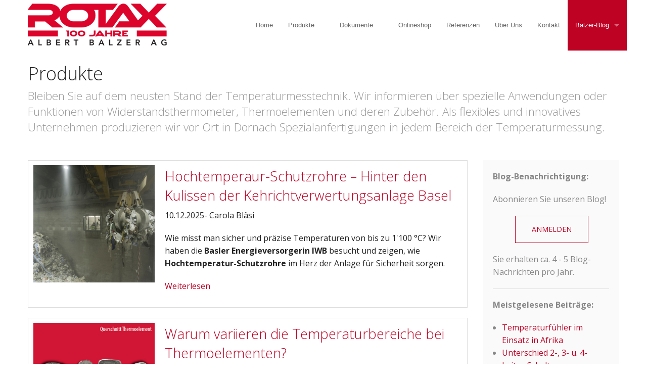

--- FILE ---
content_type: text/html; charset=UTF-8
request_url: https://www.balzer-rotax.ch/balzer-blog/produkte/
body_size: 6427
content:

<!doctype html>
<!--[if lt IE 7]> <html class="no-js ie6 oldie" lang="en"> <![endif]-->
<!--[if IE 7]>    <html class="no-js ie7 oldie" lang="en"> <![endif]-->
<!--[if IE 8]>    <html class="no-js ie8 oldie" lang="en"> <![endif]-->
<!--[if gt IE 8]><!--> <html class="no-js" lang="en"> <!--<![endif]-->

<head>

	<!--[if lt IE 9]>
		<script src="http://html5shim.googlecode.com/svn/trunk/html5.js"></script>
	<![endif]-->
	
	<meta charset="utf-8" />
	<meta name="viewport" content="width=device-width, initial-scale=1.0" />
	
	<link rel="stylesheet" href="/packages/foundation_5/themes/foundation_5/css/normalize.css" />
	<link rel="stylesheet" href="/packages/foundation_5/themes/foundation_5/css/foundation.min.css" />
	<link rel="stylesheet" href="/packages/foundation_5/themes/foundation_5/css/font-awesome.min.css" />
	<link rel="stylesheet" media="screen" type="text/css" href="/files/cache/css/foundation_5/main.css" />
	<link rel="stylesheet" media="screen" type="text/css" href="/files/cache/css/foundation_5/typography.css" />

	<link href='//fonts.googleapis.com/css?family=Open+Sans:400,300,600,700,800' rel='stylesheet' type='text/css'>
	
	<script src="/packages/foundation_5/themes/foundation_5/js/vendor/custom.modernizr.js" type="text/javascript"></script>


<meta http-equiv="content-type" content="text/html; charset=UTF-8" />
<title>Produkteinfos und Neuigkeiten der Temperaturmesstechnik, Albert Balzer AG</title>
<meta name="description" content="Bleiben Sie auf dem neusten Stand der Temperaturmesstechnik. Wir informieren über Widerstandsthermometer und Thermoelemente, auch bei Spezialanwendungen." />
<meta name="generator" content="concrete5 - 5.6.4.0" />
<script type="text/javascript">
var CCM_DISPATCHER_FILENAME = '/index.php';var CCM_CID = 363;var CCM_EDIT_MODE = false;var CCM_ARRANGE_MODE = false;var CCM_IMAGE_PATH = "/concrete/images";
var CCM_TOOLS_PATH = "/tools/required";
var CCM_BASE_URL = "https://www.balzer-rotax.ch";
var CCM_REL = "";

</script>

	<link rel="shortcut icon" href="/files/1715/7976/7221/favicon.ico" type="image/x-icon" />
	<link rel="icon" href="/files/1715/7976/7221/favicon.ico" type="image/x-icon" />
	<link rel="apple-touch-icon" href="/files/7615/7976/7230/apple-icon-57x57.png"  />
<meta name="msapplication-TileImage" content="/files/3415/7976/7246/ms-icon-144x144.png" />
<link rel="stylesheet" type="text/css" href="/concrete/css/ccm.base.css" />
<script type="text/javascript" src="/concrete/js/jquery.js"></script>
<script type="text/javascript" src="/concrete/js/ccm.base.js"></script>
<meta property="og:title" content="Produkteinfos und Neuigkeiten der Temperaturmesstechnik, Albert Balzer AG" />
<meta property="og:description" content="Bleiben Sie auf dem neusten Stand der Temperaturmesstechnik. Wir informieren &uuml;ber Widerstandsthermometer und Thermoelemente, auch bei Spezialanwendungen." />
<meta property="og:type" content="article" />
<meta property="og:url" content="https://www.balzer-rotax.ch/balzer-blog/produkte/" />
<meta property="og:site_name" content="Albert Balzer AG - Rotax" />
<meta name="og:locale" content="de_DE" />
<meta name="og:updated_time" content="2025-12-10T09:43:59+01:00" />
<style type="text/css"> 
#blockStyle985Main34 {background-repeat:no-repeat; } 
#blockStyle1777Main5 {color:#212121; background-repeat:no-repeat; } 
#blockStyle1771Main7 {color:#212121; background-repeat:no-repeat; } 
#blockStyle2277Main2 {background-repeat:no-repeat; } 
#blockStyle690Main8 {text-align:right; background-repeat:no-repeat; } 
</style>
<link rel="stylesheet" type="text/css" href="/packages/foundation_5/blocks/ff_back_to_top/view.css" />
<script type="text/javascript" src="/packages/foundation_5/blocks/ff_back_to_top/view.js"></script>
<!-- Google tag (gtag.js) --> <script async src="https://www.googletagmanager.com/gtag/js?id=G-SY62018EL6"></script> <script> window.dataLayer = window.dataLayer || []; function gtag(){dataLayer.push(arguments);} gtag('js', new Date()); gtag('config', 'G-SY62018EL6'); </script>
<!-- Google Tag Manager -->
<script>(function(w,d,s,l,i){w[l]=w[l]||[];w[l].push({'gtm.start':
new Date().getTime(),event:'gtm.js'});var f=d.getElementsByTagName(s)[0],
j=d.createElement(s),dl=l!='dataLayer'?'&l='+l:'';j.async=true;j.src=
'https://www.googletagmanager.com/gtm.js?id='+i+dl;f.parentNode.insertBefore(j,f);
})(window,document,'script','dataLayer','GTM-54QF4XJ');</script>
<!-- End Google Tag Manager -->

<!-- Global site tag (gtag.js) - Google Analytics -->
<script async src="https://www.googletagmanager.com/gtag/js?id=G-F2F8DDMNL3"></script>
<script>
  window.dataLayer = window.dataLayer || [];
  function gtag(){dataLayer.push(arguments);}
  gtag('js', new Date());

  gtag('config', 'G-F2F8DDMNL3');
</script>
<!-- Google Tag Manager -->
<script>(function(w,d,s,l,i){w[l]=w[l]||[];w[l].push({'gtm.start':
new Date().getTime(),event:'gtm.js'});var f=d.getElementsByTagName(s)[0],
j=d.createElement(s),dl=l!='dataLayer'?'&l='+l:'';j.async=true;j.src=
'https://www.googletagmanager.com/gtm.js?id='+i+dl;f.parentNode.insertBefore(j,f);
})(window,document,'script','dataLayer','GTM-54QF4XJ');</script>
<!-- End Google Tag Manager -->
<script>
	$(document).ready(function(){
		$(".youtubeBlock").fitVids();
		$(".ff-date").timeago();
		var $container = $('.ff-grid-4-wrapper');
		// initialize Masonry after all images have loaded  
		$container.imagesLoaded( function() {
			$container.masonry();
		});
	});
</script>
<!-- Google Analytics -->
<script>
  (function(i,s,o,g,r,a,m){i['GoogleAnalyticsObject']=r;i[r]=i[r]||function(){
  (i[r].q=i[r].q||[]).push(arguments)},i[r].l=1*new Date();a=s.createElement(o),
  m=s.getElementsByTagName(o)[0];a.async=1;a.src=g;m.parentNode.insertBefore(a,m)
  })(window,document,'script','https://www.google-analytics.com/analytics.js','ga');

  ga('create', 'UA-45972867-45', 'auto');
  ga('send', 'pageview');

</script>
<!-- End Google Analytics -->
</head>

<body>

<div class="ff-wrapper">

<div id="ff-header-wrap">
	<header id="ff-header">
		<div id="ff-header-nav">	<div id="blockStyle985Main34" class=" ccm-block-styles" >
<style>.dropdown hover_controls {z-index: 999;} </style><div class="contain-to-grid top-bar-tall"><nav class="top-bar" data-topbar><ul class="title-area"><li class="name"><h1><a href="/">	<div id="blockStyle442Main12" class=" ccm-block-styles" >
<img border="0" class="ccm-image-block" alt="" src="/files/cache/eeeae6f5ca5d93c2538dadb21ae4a731_f140.png"  width="287" height="90" /></div></a></h1></li><li class="toggle-topbar menu-icon"><a href="#"><span>Menu</span></a></li></ul><section class="top-bar-section"><ul class="right"><li class="nav-first nav-home nav-item-1"><a href="/" target="_self" class="nav-first nav-home nav-item-1"> Home</a></li><li class="has-dropdown nav-dropdown nav-item-287"><a href="/konfigurator-2/widerstandsthermometer/" target="_self" class="has-dropdown nav-dropdown nav-item-287"> Produkte</a><ul class="dropdown hover_controls"><li class="nav-first nav-item-288"><a href="/konfigurator-2/widerstandsthermometer/" target="_self" class="nav-first nav-item-288"> Widerstandsthermometer</a></li><li class="nav-item-289"><a href="/konfigurator-2/thermoelemente/" target="_self" class="nav-item-289"> Thermoelemente</a></li><li class="nav-item-290"><a href="/konfigurator-2/kalibrierung/" target="_self" class="nav-item-290"> Kalibrierung</a></li><li class="nav-item-291"><a href="/konfigurator-2/zubehoer-fuer-temperaturfuehler/" target="_self" class="nav-item-291"> Zubehör</a></li><li class="nav-last nav-item-398"><a href="/konfigurator-2/datenlogger-onlineshop/" target="_self" class="nav-last nav-item-398"> Datenlogger Online-Shop</a></li></ul></li><li class="has-dropdown nav-dropdown nav-item-225"><a href="/dokumente/" target="_self" class="has-dropdown nav-dropdown nav-item-225"> Dokumente</a><ul class="dropdown hover_controls"><li class="nav-first nav-item-228"><a href="/dokumente/zertifikate/" target="_self" class="nav-first nav-item-228"> Zertifikate</a></li><li class="nav-last nav-item-229"><a href="/dokumente/datenblaetter/" target="_self" class="nav-last nav-item-229"> Datenblätter</a></li></ul></li><li class="nav-item-164"><a href="http://www.sensorshop24.ch/" target="_blank" class="nav-item-164"> Onlineshop</a></li><li class="nav-item-393"><a href="/referenzen/" target="_self" class="nav-item-393"> Referenzen</a></li><li class="nav-item-242"><a href="/ueber-uns/" target="_self" class="nav-item-242"> Über Uns</a></li><li class="nav-item-163"><a href="/kontakt/" target="_self" class="nav-item-163"> Kontakt</a></li><li class="nav-path-selected nav-last has-dropdown nav-dropdown nav-item-370"><a href="/balzer-blog/" target="_self" class="nav-path-selected nav-last has-dropdown nav-dropdown nav-item-370"> Balzer-Blog</a><ul class="dropdown hover_controls"><li class="nav-first nav-item-381"><a href="/balzer-blog/projekte/" target="_self" class="nav-first nav-item-381"> Projekte</a></li><li class="nav-selected nav-path-selected nav-item-363"><a href="/balzer-blog/produkte/" target="_self" class="nav-selected nav-path-selected nav-item-363"> Produkte</a></li><li class="nav-item-383"><a href="/balzer-blog/balzer-tipps/" target="_self" class="nav-item-383"> Balzer-Tipps</a></li><li class="nav-last has-dropdown nav-dropdown nav-item-385"><a href="/balzer-blog/inhouse/" target="_self" class="nav-last has-dropdown nav-dropdown nav-item-385"> Inhouse</a><ul class="dropdown hover_controls"><li class="nav-first nav-last has-dropdown nav-dropdown nav-item-420"><a href="/balzer-blog/inhouse/100-jahre-albert-balzer-ag/" target="_self" class="nav-first nav-last has-dropdown nav-dropdown nav-item-420"> 100 Jahre Albert Balzer AG</a><ul class="dropdown hover_controls"><li class="nav-first nav-item-421"><a href="/balzer-blog/inhouse/100-jahre-albert-balzer-ag/domizile-der-albert-balzer/" target="_self" class="nav-first nav-item-421"> Die Domizile der Albert Balzer AG</a></li><li class="nav-item-423"><a href="/balzer-blog/inhouse/100-jahre-albert-balzer-ag/starkstrom-uhr-elektrozeit-uhr/" target="_self" class="nav-item-423"> Starkstrom-Uhr - Elektrozeit-Uhr</a></li><li class="nav-item-426"><a href="/balzer-blog/inhouse/100-jahre-albert-balzer-ag/be-ka-zurichtpult-qualitaetsdruck/" target="_self" class="nav-item-426"> Das "Be-Ka"-Zurichtpult: Eine Innovation für den Qualitätsdruck</a></li><li class="nav-last nav-item-427"><a href="/balzer-blog/inhouse/100-jahre-albert-balzer-ag/elektrische-heissluft-pistole/" target="_self" class="nav-last nav-item-427"> Elektrische Heissluft-Pistole</a></li></ul></li></ul></li></ul></li></ul></section></nav></div></div></div><!-- END #ff-header-nav -->	</header><!-- END #ff-header -->
</div><!-- END #ff-header-wrap -->	<div id="ff-main-wrap" class="clearfix">
		

<div id="ff-page-meta-wrap" class="clearfix">
	<div class="row">
		<div id="ff-page-meta" class="small-12 columns">
			<h1>Produkte</h1>
			<h4>Bleiben Sie auf dem neusten Stand der Temperaturmesstechnik. Wir informieren über spezielle Anwendungen oder Funktionen von Widerstandsthermometer, Thermoelementen und deren Zubehör. 

Als flexibles und innovatives Unternehmen produzieren wir vor Ort in Dornach Spezialanfertigungen in jedem Bereich der Temperaturmessung.
</h4>
		</div>
	</div>
</div>				<div id="ff-main" class="row">
			<div id="ff-main-content-left" class="small-12 medium-8 large-9 columns ff-pad-top-medium ff-pad-bottom-medium"><table style="width: 100%;" border="0">
<tbody>
<tr>
<td style="width: 30%;" align="left" valign="top"><a title="Temperaturmessung mit Hochtemperatur-Schutzrohren" href="/balzer-blog/produkte/temperaturmessung-hochtemperatur-schutzrohren/"><img src="/files/1817/6483/2979/Muellbunker_Temperaturmessung-mit-Hochtemperatur-Schutzrohren_Albert_Balzer_AG_300x290.png" alt="Müllbunker_Temperaturmessung-mit-Hochtemperatur-Schutzrohren_Albert_Balzer_AG_300x290.png" width="300" height="290" /></a></td>
<td style="width: 70%;" align="left" valign="top">
<h3>Hochtemperaur-Schutzrohre – Hinter den Kulissen der Kehrichtverwertungsanlage Basel</h3>
<p><span>10.12.2025- Carola Bläsi</span></p>
<p data-start="331" data-end="462">Wie misst man sicher und präzise Temperaturen von bis zu 1'100 °C? Wir haben die <strong>Basler Energieversorgerin</strong> <strong data-start="504" data-end="511">IWB</strong> besucht und zeigen, wie <strong data-start="536" data-end="566">Hochtemperatur-Schutzrohre</strong> im Herz der Anlage für Sicherheit sorgen.</p>
<p><a title="Temperaturmessung mit Hochtemperatur-Schutzrohren" href="/balzer-blog/produkte/temperaturmessung-hochtemperatur-schutzrohren/">Weiterlesen</a></p>
</td>
</tr>
</tbody>
</table><table style="width: 100%;" border="0">
<tbody>
<tr>
<td style="width: 30%;" align="left" valign="top"><a title="Warum variieren die Temperaturbereiche bei Thermoelementen?" href="/balzer-blog/produkte/temperaturbereiche-thermoelemente/"><img src="/files/9717/4841/4551/Blog-Titelbild_Thermopaare_300x290.png" alt="Blog-Titelbild_Thermopaare_300x290.png" width="300" height="290" /></a></td>
<td style="width: 70%;" align="left" valign="top">
<h3>Warum variieren die Temperaturbereiche bei Thermoelementen?</h3>
<p><span>21.05.2025 - Carola Bläsi</span></p>
<p data-start="220" data-end="682">Thermoelement ist nicht gleich Thermoelement! Wer schon mal Temperaturbereiche recherchiert hat, weiss: Die Angaben schwanken – und das mit gutem Grund. Unser Blogartikel geht dieser Frage nach...</p>
<p><a title="Warum unterscheiden sich die Temperaturbereiche bei Thermopaaren?" href="/balzer-blog/produkte/temperaturbereiche-thermoelemente/">Weiterlesen</a></p>
</td>
</tr>
</tbody>
</table><table style="width: 100%;" border="0">
<tbody>
<tr>
<td style="width: 30%;" align="left" valign="top"><img src="/files/8017/1213/6151/Knickschutz_blog_300x290.png" alt="Knickschutz_blog_300x290.png" width="300" height="290" /></td>
<td style="width: 70%;" align="left" valign="top">
<h3>Kabel-Knickschutz</h3>
<p><span>02.04.2024 - Nicolas Baumann</span></p>
<p><span>Haben Sie Kabelfühler, bei denen die Litzen im Inneren durch zu starke Biegungen brechen oder die Kabelmäntel dadurch verletzt und unbrauchbar werden? Dank der Knickschutz-Feder der Albert Balzer AG kann dies vermieden werden.</span></p>
<p><a title="Kabel-Knickbruch vermeiden" href="/balzer-blog/produkte/kabel-knickbruch-vermeiden/">Weiterlesen</a></p>
</td>
</tr>
</tbody>
</table><table style="width: 100%;" border="0">
<tbody>
<tr>
<td style="width: 30%;" align="left" valign="top"><img src="/files/1416/1459/4845/Erfahrungsbericht-KVA_300x290px.png" alt="Erfahrungsbericht-KVA_300x290px.png" width="300" height="290" /></td>
<td style="width: 70%;" align="left" valign="top">
<h3><a title="Erfahrungsbericht zur Auswahl von Schutzrohr-Werkstoff für Thermoelemente" href="/balzer-blog/produkte/erfahrungsbericht-fuer-thermoelemente-fuer-kehrichtverbrennungsanlagen/">Erfahrungswerte zur Auswahl des passenden Schutzrohr-Werkstoffs für Thermoelemente mit Fokus auf Kehrichtverbrennungsanlagen</a></h3>
<p><span>03.03.2021 - Stefan Jakob</span></p>
<ul>
<li><span>Welcher Werkstoff wird für welche Anwendung eingesetzt?</span></li>
<li>Bei Schwefelhaltige und korrosive Abgase?</li>
<li>Bei hauptsächlich korrosiven Abgase oder bei explosiven Anwendungen?</li>
</ul>
<p><a title="Erfahrungsbericht zur Auswahl von Schutzrohr-Werkstoff für Thermoelemente" href="/balzer-blog/produkte/erfahrungsbericht-fuer-thermoelemente-fuer-kehrichtverbrennungsanlagen/">Weiterlesen</a></p>
</td>
</tr>
</tbody>
</table><table style="width: 100%;" border="0">
<tbody>
<tr>
<td style="width: 30%;" align="left" valign="top"><img src="/files/6116/0862/3753/Konfigurator-Temperaturfuehler-Albert-Balzer-AG_300x290.png" alt="Konfigurator-Temperaturfühler-Albert-Balzer-AG_300x290.png" width="300" height="290" /></td>
<td style="width: 70%;" align="left" valign="top">
<h3>Online-Offertanfrage leicht gemacht!</h3>
<p><span>30.11.2020 - Carola Bläsi</span></p>
<p><span>Erstellen Sie ganz einfach eine unverbindliche Online-Offertanfrage für Thermoelemente, Widerstandsthermometer und deren Zubehör. Mit Hilfe des Konfigurators auf unserer Webseite können alle Details nach Bedarf auswählen. Wir zeigen Ihnen wie!</span></p>
<p><a title="Online-Offert-Anfragen für Spezialtemperaturfühler einfach gemacht" href="/balzer-blog/produkte/online-offerte/">Weiterlesen</a></p>
</td>
</tr>
</tbody>
</table></div><!-- END #ff-main-content-left --><div id="ff-sidebar-right" class="small-12 medium-4 large-3 columns">	<div class="ff-sidebar"><p><strong>Blog-Benachrichtigung:</strong></p>
<p>Abonnieren Sie unseren Blog!</p>
<p>           <a style="background-color: none; border: solid 1px #bd0224; color: #bd0224; padding: 15px 32px; text-align: center; text-decoration: none; display: inline-block; font-size: 14px;" title="Anmeldung Blog" href="/balzer-blog/anmeldung-blog/">ANMELDEN</a></p>
<p>Sie erhalten ca. 4 - 5 Blog-Nachrichten pro Jahr.</p><hr /><p><strong>Meistgelesene Beiträge:</strong></p>
<ul>
<li><a title="Temperaturfühler im Einsatz für das Projekt SophiA in Afrika" href="/balzer-blog/projekte/temperaturfuehler-einsatz-afrika-sophia/">Temperaturfühler im Einsatz in Afrika</a></li>
<li><a title="Unterschied einer 2-, 3- und 4-Leiter-Schaltung" href="/balzer-blog/balzer-tipps/2-3-und-4-leiter-schaltung/">Unterschied 2-, 3- u. 4-Leiter-Schaltung</a></li>
<li><a title="Stadler Rail setzt Balzer Temperaturfühler auf 4'300 m.ü.M. ein ..." href="/balzer-blog/projekte/speziell-robuste-temperaturfuehler/">Stadler Rail setzt Balzer Tempeaturfühler auf 4'300 m.ü.M. ein...</a></li>
</ul>	</div></div><!-- END #ff-sidebar-right -->					
		</div><!-- END #ff-main -->				
	</div><!-- END #ff-main-wrap -->


	<footer id="ff-footer">
		
		<div id="ff-footer-top-wrap">

			<div id="ff-footer-top" class="row">
			
				<div id="ff-footer-top-one" class="small-12 columns ff-mar-top-medium ff-mar-bottom-medium"><hr /></div><!-- END #ff-footer-top-one --><div class="clear"></div><!-- END .clear --><div id="ff-footer-top-two" class="small-12 medium-6 large-3 columns ff-mar-top-medium ff-mar-bottom-medium ff-bor-right ff-equal"><p><span style="color: #000000;"><strong>Albert Balzer AG</strong></span><br /><span style="color: #000000;">Werbhollenstrasse 52</span><br /><span style="color: #000000;">4143 Dornach</span><br /><span style="color: #000000;">Tel 061 701 92 90</span><br /><a href="mailto:info@balzer-rotax.ch" target="_blank">E-Mail senden</a></p>
<hr />
<p> </p><p><a title="Anmeldung Newsletter" href="/kontakt/anmeldung-newsletter/">Anmeldung Newsletter</a></p>
<p><a title="Anmeldung Blog" href="/balzer-blog/anmeldung-blog/">Anmeldung Balzer-BLOG</a></p></div><!-- END #ff-footer-top-two --><div id="ff-footer-top-three" class="small-12 medium-6 large-3 columns ff-mar-top-medium ff-mar-bottom-medium ff-bor-right ff-equal"><p><a href="https://www.linkedin.com/company/albert-balzer-ag" target="_blank"><img style="vertical-align: top;" src="/files/cache/213ea23abc9bfa2c84c10231cc0d43d0_f540.png" alt="Linkedin-Albert-Balzer-AG.png" width="100" height="27" /></a></p>
<hr />
<p><a href="https://www.facebook.com/albert.balzer.rotax" target="_blank"><img style="vertical-align: top;" src="/files/cache/34b5f5eb370195a8195686baac9bc7ef_f542.jpg" alt="Facebook-Albert Balzer AG.jpg" width="100" height="38" /></a></p>
<p> </p></div><!-- END #ff-footer-top-three --><div id="ff-footer-top-four" class="small-12 medium-6 large-3 columns ff-mar-top-medium ff-mar-bottom-medium ff-bor-right ff-equal">	<div id="blockStyle1777Main5" class=" ccm-block-styles" >
<p><a title="QS Zertifikat 2020-Nr. 0688-ISO 9001_2015-d.pdf" href="/download_file/view/371/363/" target="_blank"><img src="/files/cache/8545a16fbffabf879981d7a90178179b_f43.png" alt="ISO Logo.png" width="235" height="165" /></a></p>
<hr />
<p><a title="SIL Herstellererklaerung 2015.pdf" href="/download_file/view/148/363/" target="_blank"><img src="/files/cache/48570ace24c4c840c8d2ea9a4bd79f83_f344.png" alt="SIL Logo Rotax.png" width="100" height="49" /></a></p>
<hr />
<p><a title="CE-Konformitätserklärung 2020-1.pdf" href="/download_file/view/372/363/" target="_blank"><img src="/files/cache/c5f1bac52d440f94ebe893911f1ce884_f345.png" alt="CE Logo.png" width="50" height="35" /></a></p>
<hr />
<p><a title="Zertifikat SEV 21 ATEX 4511 Balzer.pdf" href="/download_file/view/604/363/" target="_blank"><img style="vertical-align: top;" src="/files/cache/268f41d42a8a07702cf8800bcd285940_f346.png" alt="EX Logo.png" width="50" height="43" /></a></p>
<hr /></div></div><!-- END #ff-footer-top-four --><div id="ff-footer-top-five" class="small-12 medium-6 large-3 columns ff-mar-top-medium ff-mar-bottom-medium ff-equal">	<div id="blockStyle1771Main7" class=" ccm-block-styles" >
<p><a href="https://www.sensorshop24.ch/" target="_blank"><img src="/files/5616/3342/8452/Sensorshop_Logo_DEF.png" alt="Sensorshop_Logo_DEF.png" width="2225" height="501" /></a></p>
<hr />
<p><a href="https://www.datenlogger24.ch/" target="_blank"><img src="/files/5316/3333/7729/Logo_datenlogger24.png" alt="Logo_datenlogger24.png" width="3842" height="656" /></a></p></div></div><!-- END #ff-footer-top-five --><div class="clear"></div><!-- END .clear -->								
			</div><!-- END #ff-footer-top -->
		
		</div><!-- END #ff-footer-top-wrap -->
						
		<div id="ff-footer-bottom-wrap" class="clearfix">
		
			<div id="ff-footer-bottom" class="row">
					<div class="ff-mar-top-medium ff-mar-bottom-medium small-12 medium-6 columns">	<div id="blockStyle2277Main2" class=" ccm-block-styles" >
<p><span style="font-size: x-small;">Copyright © 2021 <strong>Albert Balzer AG </strong>- <a href="/impressum">Impressum</a> - <a title="Datenschutzerklärung" href="/datenschutzerklaerung/">Datenschutzerklärung</a></span></p></div></div><div class="ff-mar-top-medium ff-mar-bottom-medium small-12 medium-6 columns">	<div id="blockStyle690Main8" class=" ccm-block-styles" >
<p style="text-align: right;"><span style="font-size: x-small;">Powered by <a title="KLARA AG" href="http://www.klara.ch/" target="_blank">KLARA Business AG</a></span></p></div><div class="clear"></div><div class="ff-back-to-top-wrap ff-fixed">
	<a href="#ff-back-to-top" class="button tiny right"> <i class="fa fa-angle-up"></i></a>
</div><!-- END .ff-back-to-top-wrap -->
<div class="clear"></div></div>										
			</div><!-- END #ff-footer-bottom -->
						
		</div><!-- END #ff-footer-bottom-wrap -->	
		
	</footer>
</div><!-- END .ff-wrapper -->

	<script src="/packages/foundation_5/themes/foundation_5/js/foundation.min.js" type="text/javascript"></script>
	<script src="/packages/foundation_5/themes/foundation_5/js/app.js" type="text/javascript"></script>
	<script src="/packages/foundation_5/themes/foundation_5/js/jquery.fitvids.js" type="text/javascript"></script>
	<script src="/packages/foundation_5/themes/foundation_5/js/imagesloaded.min.js" type="text/javascript"></script>
	<script src="/packages/foundation_5/themes/foundation_5/js/masonry.min.js" type="text/javascript"></script>
	<script src="/packages/foundation_5/themes/foundation_5/js/jquery.timeago.js" type="text/javascript"></script>	


<script>
	$(document).foundation();
</script>

</body><!-- END body -->

</html><!-- END html -->

--- FILE ---
content_type: text/css
request_url: https://www.balzer-rotax.ch/packages/foundation_5/themes/foundation_5/css/foundation.min.css
body_size: 16345
content:
@import url("//fonts.googleapis.com/css?family=Open+Sans:300italic,400italic,700italic,400,300,700");meta.foundation-mq-small{font-family:"/only screen and (max-width: 40em)/";width:0em}meta.foundation-mq-medium{font-family:"/only screen and (min-width:40.063em) and (max-width:64em)/";width:40.063em}meta.foundation-mq-large{font-family:"/only screen and (min-width:64.063em)/";width:64.063em}meta.foundation-mq-xlarge{font-family:"/only screen and (min-width:90.063em)/";width:90.063em}meta.foundation-mq-xxlarge{font-family:"/only screen and (min-width:120.063em)/";width:120.063em}.ff-wrapper *, .ff-wrapper *:before, .ff-wrapper *:after {
  -moz-box-sizing: border-box;
  -webkit-box-sizing: border-box;
  box-sizing: border-box;
}
.ff-wrapper html, .ff-wrapper body {
  font-size: 100%;
}
.ff-wrapper body {
  background: #fff;
  color: #222;
  padding: 0;
  margin: 0;
  font-family: "Helvetica Neue","Helvetica",Helvetica,Arial,sans-serif;
  font-weight: normal;
  font-style: normal;
  line-height: 1;
  /* FF-Fix Deleted position:relative; */
  cursor: default;
}
.ff-wrapper a:hover {
  cursor: pointer;
}
.ff-wrapper img, .ff-wrapper object, .ff-wrapper embed {
  max-width: 100%;
  height: auto;
}
.ff-wrapper object, .ff-wrapper embed {
  /* height: 100%; */
}
.ff-wrapper img {
  -ms-interpolation-mode: bicubic;
}
.ff-wrapper #map_canvas img, .ff-wrapper #map_canvas embed, .ff-wrapper #map_canvas object, .ff-wrapper .map_canvas img, .ff-wrapper .map_canvas embed, .ff-wrapper .map_canvas object {
  max-width: none !important;
}
.ff-wrapper .left {
  float: left !important;
}
.ff-wrapper .right {
  float: right !important;
}
.ff-wrapper .clearfix {
  *zoom: 1;
}
.ff-wrapper .clearfix:before, .ff-wrapper .clearfix:after {
  content: " ";
  display: table;
}
.ff-wrapper .clearfix:after {
  clear: both;
}
.ff-wrapper .text-left {
  text-align: left !important;
}
.ff-wrapper .text-right {
  text-align: right !important;
}
.ff-wrapper .text-center {
  text-align: center !important;
}
.ff-wrapper .text-justify {
  text-align: justify !important;
}
.ff-wrapper .hide {
  display: none;
}
.ff-wrapper .antialiased {
  -webkit-font-smoothing: antialiased;
}
.ff-wrapper img {
  display: inline-block;
  vertical-align: middle;
}
.ff-wrapper textarea {
  height: auto;
  min-height: 50px;
}
.ff-wrapper select {
  width: 100%;
}
.ff-wrapper .row {
  width: 100%;
  margin-left: auto;
  margin-right: auto;
  margin-top: 0;
  margin-bottom: 0;
  max-width: 62.5rem;
  *zoom: 1;
}
.ff-wrapper .row:before, .ff-wrapper .row:after {
  content: " ";
  display: table;
}
.ff-wrapper .row:after {
  clear: both;
}
.ff-wrapper .row.collapse > .column, .ff-wrapper .row.collapse > .columns {
  position: relative;
  padding-left: 0;
  padding-right: 0;
  float: left;
}
.ff-wrapper .row.collapse .row {
  margin-left: 0;
  margin-right: 0;
}
.ff-wrapper .row .row {
  width: auto;
  margin-left: -0.9375rem;
  margin-right: -0.9375rem;
  margin-top: 0;
  margin-bottom: 0;
  max-width: none;
  *zoom: 1;
}
.ff-wrapper .row .row:before, .ff-wrapper .row .row:after {
  content: " ";
  display: table;
}
.ff-wrapper .row .row:after {
  clear: both;
}
.ff-wrapper .row .row.collapse {
  width: auto;
  margin: 0;
  max-width: none;
  *zoom: 1;
}
.ff-wrapper .row .row.collapse:before, .ff-wrapper .row .row.collapse:after {
  content: " ";
  display: table;
}
.ff-wrapper .row .row.collapse:after {
  clear: both;
}
.ff-wrapper .column, .ff-wrapper .columns {
  position: relative;
  padding-left: 0.9375rem;
  padding-right: 0.9375rem;
  width: 100%;
  float: left;
}
@media only screen {
  .ff-wrapper .small-push-1 {
    position: relative;
    left: 8.33333%;
    right: auto;
  }
  .ff-wrapper .small-pull-1 {
    position: relative;
    right: 8.33333%;
    left: auto;
  }
  .ff-wrapper .small-push-2 {
    position: relative;
    left: 16.66667%;
    right: auto;
  }
  .ff-wrapper .small-pull-2 {
    position: relative;
    right: 16.66667%;
    left: auto;
  }
  .ff-wrapper .small-push-3 {
    position: relative;
    left: 25%;
    right: auto;
  }
  .ff-wrapper .small-pull-3 {
    position: relative;
    right: 25%;
    left: auto;
  }
  .ff-wrapper .small-push-4 {
    position: relative;
    left: 33.33333%;
    right: auto;
  }
  .ff-wrapper .small-pull-4 {
    position: relative;
    right: 33.33333%;
    left: auto;
  }
  .ff-wrapper .small-push-5 {
    position: relative;
    left: 41.66667%;
    right: auto;
  }
  .ff-wrapper .small-pull-5 {
    position: relative;
    right: 41.66667%;
    left: auto;
  }
  .ff-wrapper .small-push-6 {
    position: relative;
    left: 50%;
    right: auto;
  }
  .ff-wrapper .small-pull-6 {
    position: relative;
    right: 50%;
    left: auto;
  }
  .ff-wrapper .small-push-7 {
    position: relative;
    left: 58.33333%;
    right: auto;
  }
  .ff-wrapper .small-pull-7 {
    position: relative;
    right: 58.33333%;
    left: auto;
  }
  .ff-wrapper .small-push-8 {
    position: relative;
    left: 66.66667%;
    right: auto;
  }
  .ff-wrapper .small-pull-8 {
    position: relative;
    right: 66.66667%;
    left: auto;
  }
  .ff-wrapper .small-push-9 {
    position: relative;
    left: 75%;
    right: auto;
  }
  .ff-wrapper .small-pull-9 {
    position: relative;
    right: 75%;
    left: auto;
  }
  .ff-wrapper .small-push-10 {
    position: relative;
    left: 83.33333%;
    right: auto;
  }
  .ff-wrapper .small-pull-10 {
    position: relative;
    right: 83.33333%;
    left: auto;
  }
  .ff-wrapper .small-push-11 {
    position: relative;
    left: 91.66667%;
    right: auto;
  }
  .ff-wrapper .small-pull-11 {
    position: relative;
    right: 91.66667%;
    left: auto;
  }
  .ff-wrapper .column, .ff-wrapper .columns {
    position: relative;
    padding-left: 0.9375rem;
    padding-right: 0.9375rem;
    float: left;
  }
  .ff-wrapper .small-1 {
    position: relative;
    width: 8.33333%;
  }
  .ff-wrapper .small-2 {
    position: relative;
    width: 16.66667%;
  }
  .ff-wrapper .small-3 {
    position: relative;
    width: 25%;
  }
  .ff-wrapper .small-4 {
    position: relative;
    width: 33.33333%;
  }
  .ff-wrapper .small-5 {
    position: relative;
    width: 41.66667%;
  }
  .ff-wrapper .small-6 {
    position: relative;
    width: 50%;
  }
  .ff-wrapper .small-7 {
    position: relative;
    width: 58.33333%;
  }
  .ff-wrapper .small-8 {
    position: relative;
    width: 66.66667%;
  }
  .ff-wrapper .small-9 {
    position: relative;
    width: 75%;
  }
  .ff-wrapper .small-10 {
    position: relative;
    width: 83.33333%;
  }
  .ff-wrapper .small-11 {
    position: relative;
    width: 91.66667%;
  }
  .ff-wrapper .small-12 {
    position: relative;
    width: 100%;
  }
  .ff-wrapper .small-offset-0 {
    position: relative;
    margin-left: 0%;
  }
  .ff-wrapper .small-offset-1 {
    position: relative;
    margin-left: 8.33333%;
  }
  .ff-wrapper .small-offset-2 {
    position: relative;
    margin-left: 16.66667%;
  }
  .ff-wrapper .small-offset-3 {
    position: relative;
    margin-left: 25%;
  }
  .ff-wrapper .small-offset-4 {
    position: relative;
    margin-left: 33.33333%;
  }
  .ff-wrapper .small-offset-5 {
    position: relative;
    margin-left: 41.66667%;
  }
  .ff-wrapper .small-offset-6 {
    position: relative;
    margin-left: 50%;
  }
  .ff-wrapper .small-offset-7 {
    position: relative;
    margin-left: 58.33333%;
  }
  .ff-wrapper .small-offset-8 {
    position: relative;
    margin-left: 66.66667%;
  }
  .ff-wrapper .small-offset-9 {
    position: relative;
    margin-left: 75%;
  }
  .ff-wrapper .small-offset-10 {
    position: relative;
    margin-left: 83.33333%;
  }
  .ff-wrapper [class*="column"] + [class*="column"]:last-child {
    float: right;
  }
  .ff-wrapper [class*="column"] + [class*="column"].end {
    float: left;
  }
  .ff-wrapper .column.small-centered, .ff-wrapper .columns.small-centered {
    position: relative;
    margin-left: auto;
    margin-right: auto;
    float: none !important;
  }
  .ff-wrapper .column.small-uncentered, .ff-wrapper .columns.small-uncentered {
    margin-left: 0;
    margin-right: 0;
    float: left !important;
  }
  .ff-wrapper .column.small-uncentered.opposite, .ff-wrapper .columns.small-uncentered.opposite {
    float: right !important;
  }
}
@media only screen and (min-width: 40.063em) {
  .ff-wrapper .medium-push-1 {
    position: relative;
    left: 8.33333%;
    right: auto;
  }
  .ff-wrapper .medium-pull-1 {
    position: relative;
    right: 8.33333%;
    left: auto;
  }
  .ff-wrapper .medium-push-2 {
    position: relative;
    left: 16.66667%;
    right: auto;
  }
  .ff-wrapper .medium-pull-2 {
    position: relative;
    right: 16.66667%;
    left: auto;
  }
  .ff-wrapper .medium-push-3 {
    position: relative;
    left: 25%;
    right: auto;
  }
  .ff-wrapper .medium-pull-3 {
    position: relative;
    right: 25%;
    left: auto;
  }
  .ff-wrapper .medium-push-4 {
    position: relative;
    left: 33.33333%;
    right: auto;
  }
  .ff-wrapper .medium-pull-4 {
    position: relative;
    right: 33.33333%;
    left: auto;
  }
  .ff-wrapper .medium-push-5 {
    position: relative;
    left: 41.66667%;
    right: auto;
  }
  .ff-wrapper .medium-pull-5 {
    position: relative;
    right: 41.66667%;
    left: auto;
  }
  .ff-wrapper .medium-push-6 {
    position: relative;
    left: 50%;
    right: auto;
  }
  .ff-wrapper .medium-pull-6 {
    position: relative;
    right: 50%;
    left: auto;
  }
  .ff-wrapper .medium-push-7 {
    position: relative;
    left: 58.33333%;
    right: auto;
  }
  .ff-wrapper .medium-pull-7 {
    position: relative;
    right: 58.33333%;
    left: auto;
  }
  .ff-wrapper .medium-push-8 {
    position: relative;
    left: 66.66667%;
    right: auto;
  }
  .ff-wrapper .medium-pull-8 {
    position: relative;
    right: 66.66667%;
    left: auto;
  }
  .ff-wrapper .medium-push-9 {
    position: relative;
    left: 75%;
    right: auto;
  }
  .ff-wrapper .medium-pull-9 {
    position: relative;
    right: 75%;
    left: auto;
  }
  .ff-wrapper .medium-push-10 {
    position: relative;
    left: 83.33333%;
    right: auto;
  }
  .ff-wrapper .medium-pull-10 {
    position: relative;
    right: 83.33333%;
    left: auto;
  }
  .ff-wrapper .medium-push-11 {
    position: relative;
    left: 91.66667%;
    right: auto;
  }
  .ff-wrapper .medium-pull-11 {
    position: relative;
    right: 91.66667%;
    left: auto;
  }
  .ff-wrapper .column, .ff-wrapper .columns {
    position: relative;
    padding-left: 0.9375rem;
    padding-right: 0.9375rem;
    float: left;
  }
  .ff-wrapper .medium-1 {
    position: relative;
    width: 8.33333%;
  }
  .ff-wrapper .medium-2 {
    position: relative;
    width: 16.66667%;
  }
  .ff-wrapper .medium-3 {
    position: relative;
    width: 25%;
  }
  .ff-wrapper .medium-4 {
    position: relative;
    width: 33.33333%;
  }
  .ff-wrapper .medium-5 {
    position: relative;
    width: 41.66667%;
  }
  .ff-wrapper .medium-6 {
    position: relative;
    width: 50%;
  }
  .ff-wrapper .medium-7 {
    position: relative;
    width: 58.33333%;
  }
  .ff-wrapper .medium-8 {
    position: relative;
    width: 66.66667%;
  }
  .ff-wrapper .medium-9 {
    position: relative;
    width: 75%;
  }
  .ff-wrapper .medium-10 {
    position: relative;
    width: 83.33333%;
  }
  .ff-wrapper .medium-11 {
    position: relative;
    width: 91.66667%;
  }
  .ff-wrapper .medium-12 {
    position: relative;
    width: 100%;
  }
  .ff-wrapper .medium-offset-0 {
    position: relative;
    margin-left: 0%;
  }
  .ff-wrapper .medium-offset-1 {
    position: relative;
    margin-left: 8.33333%;
  }
  .ff-wrapper .medium-offset-2 {
    position: relative;
    margin-left: 16.66667%;
  }
  .ff-wrapper .medium-offset-3 {
    position: relative;
    margin-left: 25%;
  }
  .ff-wrapper .medium-offset-4 {
    position: relative;
    margin-left: 33.33333%;
  }
  .ff-wrapper .medium-offset-5 {
    position: relative;
    margin-left: 41.66667%;
  }
  .ff-wrapper .medium-offset-6 {
    position: relative;
    margin-left: 50%;
  }
  .ff-wrapper .medium-offset-7 {
    position: relative;
    margin-left: 58.33333%;
  }
  .ff-wrapper .medium-offset-8 {
    position: relative;
    margin-left: 66.66667%;
  }
  .ff-wrapper .medium-offset-9 {
    position: relative;
    margin-left: 75%;
  }
  .ff-wrapper .medium-offset-10 {
    position: relative;
    margin-left: 83.33333%;
  }
  .ff-wrapper [class*="column"] + [class*="column"]:last-child {
    float: right;
  }
  .ff-wrapper [class*="column"] + [class*="column"].end {
    float: left;
  }
  .ff-wrapper .column.medium-centered, .ff-wrapper .columns.medium-centered {
    position: relative;
    margin-left: auto;
    margin-right: auto;
    float: none !important;
  }
  .ff-wrapper .column.medium-uncentered, .ff-wrapper .columns.medium-uncentered {
    margin-left: 0;
    margin-right: 0;
    float: left !important;
  }
  .ff-wrapper .column.medium-uncentered.opposite, .ff-wrapper .columns.medium-uncentered.opposite {
    float: right !important;
  }
  .ff-wrapper .push-1 {
    position: relative;
    left: 8.33333%;
    right: auto;
  }
  .ff-wrapper .pull-1 {
    position: relative;
    right: 8.33333%;
    left: auto;
  }
  .ff-wrapper .push-2 {
    position: relative;
    left: 16.66667%;
    right: auto;
  }
  .ff-wrapper .pull-2 {
    position: relative;
    right: 16.66667%;
    left: auto;
  }
  .ff-wrapper .push-3 {
    position: relative;
    left: 25%;
    right: auto;
  }
  .ff-wrapper .pull-3 {
    position: relative;
    right: 25%;
    left: auto;
  }
  .ff-wrapper .push-4 {
    position: relative;
    left: 33.33333%;
    right: auto;
  }
  .ff-wrapper .pull-4 {
    position: relative;
    right: 33.33333%;
    left: auto;
  }
  .ff-wrapper .push-5 {
    position: relative;
    left: 41.66667%;
    right: auto;
  }
  .ff-wrapper .pull-5 {
    position: relative;
    right: 41.66667%;
    left: auto;
  }
  .ff-wrapper .push-6 {
    position: relative;
    left: 50%;
    right: auto;
  }
  .ff-wrapper .pull-6 {
    position: relative;
    right: 50%;
    left: auto;
  }
  .ff-wrapper .push-7 {
    position: relative;
    left: 58.33333%;
    right: auto;
  }
  .ff-wrapper .pull-7 {
    position: relative;
    right: 58.33333%;
    left: auto;
  }
  .ff-wrapper .push-8 {
    position: relative;
    left: 66.66667%;
    right: auto;
  }
  .ff-wrapper .pull-8 {
    position: relative;
    right: 66.66667%;
    left: auto;
  }
  .ff-wrapper .push-9 {
    position: relative;
    left: 75%;
    right: auto;
  }
  .ff-wrapper .pull-9 {
    position: relative;
    right: 75%;
    left: auto;
  }
  .ff-wrapper .push-10 {
    position: relative;
    left: 83.33333%;
    right: auto;
  }
  .ff-wrapper .pull-10 {
    position: relative;
    right: 83.33333%;
    left: auto;
  }
  .ff-wrapper .push-11 {
    position: relative;
    left: 91.66667%;
    right: auto;
  }
  .ff-wrapper .pull-11 {
    position: relative;
    right: 91.66667%;
    left: auto;
  }
}
@media only screen and (min-width: 64.063em) {
  .ff-wrapper .large-push-1 {
    position: relative;
    left: 8.33333%;
    right: auto;
  }
  .ff-wrapper .large-pull-1 {
    position: relative;
    right: 8.33333%;
    left: auto;
  }
  .ff-wrapper .large-push-2 {
    position: relative;
    left: 16.66667%;
    right: auto;
  }
  .ff-wrapper .large-pull-2 {
    position: relative;
    right: 16.66667%;
    left: auto;
  }
  .ff-wrapper .large-push-3 {
    position: relative;
    left: 25%;
    right: auto;
  }
  .ff-wrapper .large-pull-3 {
    position: relative;
    right: 25%;
    left: auto;
  }
  .ff-wrapper .large-push-4 {
    position: relative;
    left: 33.33333%;
    right: auto;
  }
  .ff-wrapper .large-pull-4 {
    position: relative;
    right: 33.33333%;
    left: auto;
  }
  .ff-wrapper .large-push-5 {
    position: relative;
    left: 41.66667%;
    right: auto;
  }
  .ff-wrapper .large-pull-5 {
    position: relative;
    right: 41.66667%;
    left: auto;
  }
  .ff-wrapper .large-push-6 {
    position: relative;
    left: 50%;
    right: auto;
  }
  .ff-wrapper .large-pull-6 {
    position: relative;
    right: 50%;
    left: auto;
  }
  .ff-wrapper .large-push-7 {
    position: relative;
    left: 58.33333%;
    right: auto;
  }
  .ff-wrapper .large-pull-7 {
    position: relative;
    right: 58.33333%;
    left: auto;
  }
  .ff-wrapper .large-push-8 {
    position: relative;
    left: 66.66667%;
    right: auto;
  }
  .ff-wrapper .large-pull-8 {
    position: relative;
    right: 66.66667%;
    left: auto;
  }
  .ff-wrapper .large-push-9 {
    position: relative;
    left: 75%;
    right: auto;
  }
  .ff-wrapper .large-pull-9 {
    position: relative;
    right: 75%;
    left: auto;
  }
  .ff-wrapper .large-push-10 {
    position: relative;
    left: 83.33333%;
    right: auto;
  }
  .ff-wrapper .large-pull-10 {
    position: relative;
    right: 83.33333%;
    left: auto;
  }
  .ff-wrapper .large-push-11 {
    position: relative;
    left: 91.66667%;
    right: auto;
  }
  .ff-wrapper .large-pull-11 {
    position: relative;
    right: 91.66667%;
    left: auto;
  }
  .ff-wrapper .column, .ff-wrapper .columns {
    position: relative;
    padding-left: 0.9375rem;
    padding-right: 0.9375rem;
    float: left;
  }
  .ff-wrapper .large-1 {
    position: relative;
    width: 8.33333%;
  }
  .ff-wrapper .large-2 {
    position: relative;
    width: 16.66667%;
  }
  .ff-wrapper .large-3 {
    position: relative;
    width: 25%;
  }
  .ff-wrapper .large-4 {
    position: relative;
    width: 33.33333%;
  }
  .ff-wrapper .large-5 {
    position: relative;
    width: 41.66667%;
  }
  .ff-wrapper .large-6 {
    position: relative;
    width: 50%;
  }
  .ff-wrapper .large-7 {
    position: relative;
    width: 58.33333%;
  }
  .ff-wrapper .large-8 {
    position: relative;
    width: 66.66667%;
  }
  .ff-wrapper .large-9 {
    position: relative;
    width: 75%;
  }
  .ff-wrapper .large-10 {
    position: relative;
    width: 83.33333%;
  }
  .ff-wrapper .large-11 {
    position: relative;
    width: 91.66667%;
  }
  .ff-wrapper .large-12 {
    position: relative;
    width: 100%;
  }
  .ff-wrapper .large-offset-0 {
    position: relative;
    margin-left: 0%;
  }
  .ff-wrapper .large-offset-1 {
    position: relative;
    margin-left: 8.33333%;
  }
  .ff-wrapper .large-offset-2 {
    position: relative;
    margin-left: 16.66667%;
  }
  .ff-wrapper .large-offset-3 {
    position: relative;
    margin-left: 25%;
  }
  .ff-wrapper .large-offset-4 {
    position: relative;
    margin-left: 33.33333%;
  }
  .ff-wrapper .large-offset-5 {
    position: relative;
    margin-left: 41.66667%;
  }
  .ff-wrapper .large-offset-6 {
    position: relative;
    margin-left: 50%;
  }
  .ff-wrapper .large-offset-7 {
    position: relative;
    margin-left: 58.33333%;
  }
  .ff-wrapper .large-offset-8 {
    position: relative;
    margin-left: 66.66667%;
  }
  .ff-wrapper .large-offset-9 {
    position: relative;
    margin-left: 75%;
  }
  .ff-wrapper .large-offset-10 {
    position: relative;
    margin-left: 83.33333%;
  }
  .ff-wrapper [class*="column"] + [class*="column"]:last-child {
    float: right;
  }
  .ff-wrapper [class*="column"] + [class*="column"].end {
    float: left;
  }
  .ff-wrapper .column.large-centered, .ff-wrapper .columns.large-centered {
    position: relative;
    margin-left: auto;
    margin-right: auto;
    float: none !important;
  }
  .ff-wrapper .column.large-uncentered, .ff-wrapper .columns.large-uncentered {
    margin-left: 0;
    margin-right: 0;
    float: left !important;
  }
  .ff-wrapper .column.large-uncentered.opposite, .ff-wrapper .columns.large-uncentered.opposite {
    float: right !important;
  }
}
@media only screen and (min-width: 90.063em) {
  .ff-wrapper .xlarge-push-1 {
    position: relative;
    left: 8.33333%;
    right: auto;
  }
  .ff-wrapper .xlarge-pull-1 {
    position: relative;
    right: 8.33333%;
    left: auto;
  }
  .ff-wrapper .xlarge-push-2 {
    position: relative;
    left: 16.66667%;
    right: auto;
  }
  .ff-wrapper .xlarge-pull-2 {
    position: relative;
    right: 16.66667%;
    left: auto;
  }
  .ff-wrapper .xlarge-push-3 {
    position: relative;
    left: 25%;
    right: auto;
  }
  .ff-wrapper .xlarge-pull-3 {
    position: relative;
    right: 25%;
    left: auto;
  }
  .ff-wrapper .xlarge-push-4 {
    position: relative;
    left: 33.33333%;
    right: auto;
  }
  .ff-wrapper .xlarge-pull-4 {
    position: relative;
    right: 33.33333%;
    left: auto;
  }
  .ff-wrapper .xlarge-push-5 {
    position: relative;
    left: 41.66667%;
    right: auto;
  }
  .ff-wrapper .xlarge-pull-5 {
    position: relative;
    right: 41.66667%;
    left: auto;
  }
  .ff-wrapper .xlarge-push-6 {
    position: relative;
    left: 50%;
    right: auto;
  }
  .ff-wrapper .xlarge-pull-6 {
    position: relative;
    right: 50%;
    left: auto;
  }
  .ff-wrapper .xlarge-push-7 {
    position: relative;
    left: 58.33333%;
    right: auto;
  }
  .ff-wrapper .xlarge-pull-7 {
    position: relative;
    right: 58.33333%;
    left: auto;
  }
  .ff-wrapper .xlarge-push-8 {
    position: relative;
    left: 66.66667%;
    right: auto;
  }
  .ff-wrapper .xlarge-pull-8 {
    position: relative;
    right: 66.66667%;
    left: auto;
  }
  .ff-wrapper .xlarge-push-9 {
    position: relative;
    left: 75%;
    right: auto;
  }
  .ff-wrapper .xlarge-pull-9 {
    position: relative;
    right: 75%;
    left: auto;
  }
  .ff-wrapper .xlarge-push-10 {
    position: relative;
    left: 83.33333%;
    right: auto;
  }
  .ff-wrapper .xlarge-pull-10 {
    position: relative;
    right: 83.33333%;
    left: auto;
  }
  .ff-wrapper .xlarge-push-11 {
    position: relative;
    left: 91.66667%;
    right: auto;
  }
  .ff-wrapper .xlarge-pull-11 {
    position: relative;
    right: 91.66667%;
    left: auto;
  }
  .ff-wrapper .column, .ff-wrapper .columns {
    position: relative;
    padding-left: 0.9375rem;
    padding-right: 0.9375rem;
    float: left;
  }
  .ff-wrapper .xlarge-1 {
    position: relative;
    width: 8.33333%;
  }
  .ff-wrapper .xlarge-2 {
    position: relative;
    width: 16.66667%;
  }
  .ff-wrapper .xlarge-3 {
    position: relative;
    width: 25%;
  }
  .ff-wrapper .xlarge-4 {
    position: relative;
    width: 33.33333%;
  }
  .ff-wrapper .xlarge-5 {
    position: relative;
    width: 41.66667%;
  }
  .ff-wrapper .xlarge-6 {
    position: relative;
    width: 50%;
  }
  .ff-wrapper .xlarge-7 {
    position: relative;
    width: 58.33333%;
  }
  .ff-wrapper .xlarge-8 {
    position: relative;
    width: 66.66667%;
  }
  .ff-wrapper .xlarge-9 {
    position: relative;
    width: 75%;
  }
  .ff-wrapper .xlarge-10 {
    position: relative;
    width: 83.33333%;
  }
  .ff-wrapper .xlarge-11 {
    position: relative;
    width: 91.66667%;
  }
  .ff-wrapper .xlarge-12 {
    position: relative;
    width: 100%;
  }
  .ff-wrapper .xlarge-offset-0 {
    position: relative;
    margin-left: 0%;
  }
  .ff-wrapper .xlarge-offset-1 {
    position: relative;
    margin-left: 8.33333%;
  }
  .ff-wrapper .xlarge-offset-2 {
    position: relative;
    margin-left: 16.66667%;
  }
  .ff-wrapper .xlarge-offset-3 {
    position: relative;
    margin-left: 25%;
  }
  .ff-wrapper .xlarge-offset-4 {
    position: relative;
    margin-left: 33.33333%;
  }
  .ff-wrapper .xlarge-offset-5 {
    position: relative;
    margin-left: 41.66667%;
  }
  .ff-wrapper .xlarge-offset-6 {
    position: relative;
    margin-left: 50%;
  }
  .ff-wrapper .xlarge-offset-7 {
    position: relative;
    margin-left: 58.33333%;
  }
  .ff-wrapper .xlarge-offset-8 {
    position: relative;
    margin-left: 66.66667%;
  }
  .ff-wrapper .xlarge-offset-9 {
    position: relative;
    margin-left: 75%;
  }
  .ff-wrapper .xlarge-offset-10 {
    position: relative;
    margin-left: 83.33333%;
  }
  .ff-wrapper [class*="column"] + [class*="column"]:last-child {
    float: right;
  }
  .ff-wrapper [class*="column"] + [class*="column"].end {
    float: left;
  }
  .ff-wrapper .column.xlarge-centered, .ff-wrapper .columns.xlarge-centered {
    position: relative;
    margin-left: auto;
    margin-right: auto;
    float: none !important;
  }
  .ff-wrapper .column.xlarge-uncentered, .ff-wrapper .columns.xlarge-uncentered {
    margin-left: 0;
    margin-right: 0;
    float: left !important;
  }
  .ff-wrapper .column.xlarge-uncentered.opposite, .ff-wrapper .columns.xlarge-uncentered.opposite {
    float: right !important;
  }
}
@media only screen and (min-width: 120.063em) {
  .ff-wrapper .xxlarge-push-1 {
    position: relative;
    left: 8.33333%;
    right: auto;
  }
  .ff-wrapper .xxlarge-pull-1 {
    position: relative;
    right: 8.33333%;
    left: auto;
  }
  .ff-wrapper .xxlarge-push-2 {
    position: relative;
    left: 16.66667%;
    right: auto;
  }
  .ff-wrapper .xxlarge-pull-2 {
    position: relative;
    right: 16.66667%;
    left: auto;
  }
  .ff-wrapper .xxlarge-push-3 {
    position: relative;
    left: 25%;
    right: auto;
  }
  .ff-wrapper .xxlarge-pull-3 {
    position: relative;
    right: 25%;
    left: auto;
  }
  .ff-wrapper .xxlarge-push-4 {
    position: relative;
    left: 33.33333%;
    right: auto;
  }
  .ff-wrapper .xxlarge-pull-4 {
    position: relative;
    right: 33.33333%;
    left: auto;
  }
  .ff-wrapper .xxlarge-push-5 {
    position: relative;
    left: 41.66667%;
    right: auto;
  }
  .ff-wrapper .xxlarge-pull-5 {
    position: relative;
    right: 41.66667%;
    left: auto;
  }
  .ff-wrapper .xxlarge-push-6 {
    position: relative;
    left: 50%;
    right: auto;
  }
  .ff-wrapper .xxlarge-pull-6 {
    position: relative;
    right: 50%;
    left: auto;
  }
  .ff-wrapper .xxlarge-push-7 {
    position: relative;
    left: 58.33333%;
    right: auto;
  }
  .ff-wrapper .xxlarge-pull-7 {
    position: relative;
    right: 58.33333%;
    left: auto;
  }
  .ff-wrapper .xxlarge-push-8 {
    position: relative;
    left: 66.66667%;
    right: auto;
  }
  .ff-wrapper .xxlarge-pull-8 {
    position: relative;
    right: 66.66667%;
    left: auto;
  }
  .ff-wrapper .xxlarge-push-9 {
    position: relative;
    left: 75%;
    right: auto;
  }
  .ff-wrapper .xxlarge-pull-9 {
    position: relative;
    right: 75%;
    left: auto;
  }
  .ff-wrapper .xxlarge-push-10 {
    position: relative;
    left: 83.33333%;
    right: auto;
  }
  .ff-wrapper .xxlarge-pull-10 {
    position: relative;
    right: 83.33333%;
    left: auto;
  }
  .ff-wrapper .xxlarge-push-11 {
    position: relative;
    left: 91.66667%;
    right: auto;
  }
  .ff-wrapper .xxlarge-pull-11 {
    position: relative;
    right: 91.66667%;
    left: auto;
  }
  .ff-wrapper .column, .ff-wrapper .columns {
    position: relative;
    padding-left: 0.9375rem;
    padding-right: 0.9375rem;
    float: left;
  }
  .ff-wrapper .xxlarge-1 {
    position: relative;
    width: 8.33333%;
  }
  .ff-wrapper .xxlarge-2 {
    position: relative;
    width: 16.66667%;
  }
  .ff-wrapper .xxlarge-3 {
    position: relative;
    width: 25%;
  }
  .ff-wrapper .xxlarge-4 {
    position: relative;
    width: 33.33333%;
  }
  .ff-wrapper .xxlarge-5 {
    position: relative;
    width: 41.66667%;
  }
  .ff-wrapper .xxlarge-6 {
    position: relative;
    width: 50%;
  }
  .ff-wrapper .xxlarge-7 {
    position: relative;
    width: 58.33333%;
  }
  .ff-wrapper .xxlarge-8 {
    position: relative;
    width: 66.66667%;
  }
  .ff-wrapper .xxlarge-9 {
    position: relative;
    width: 75%;
  }
  .ff-wrapper .xxlarge-10 {
    position: relative;
    width: 83.33333%;
  }
  .ff-wrapper .xxlarge-11 {
    position: relative;
    width: 91.66667%;
  }
  .ff-wrapper .xxlarge-12 {
    position: relative;
    width: 100%;
  }
  .ff-wrapper .xxlarge-offset-0 {
    position: relative;
    margin-left: 0%;
  }
  .ff-wrapper .xxlarge-offset-1 {
    position: relative;
    margin-left: 8.33333%;
  }
  .ff-wrapper .xxlarge-offset-2 {
    position: relative;
    margin-left: 16.66667%;
  }
  .ff-wrapper .xxlarge-offset-3 {
    position: relative;
    margin-left: 25%;
  }
  .ff-wrapper .xxlarge-offset-4 {
    position: relative;
    margin-left: 33.33333%;
  }
  .ff-wrapper .xxlarge-offset-5 {
    position: relative;
    margin-left: 41.66667%;
  }
  .ff-wrapper .xxlarge-offset-6 {
    position: relative;
    margin-left: 50%;
  }
  .ff-wrapper .xxlarge-offset-7 {
    position: relative;
    margin-left: 58.33333%;
  }
  .ff-wrapper .xxlarge-offset-8 {
    position: relative;
    margin-left: 66.66667%;
  }
  .ff-wrapper .xxlarge-offset-9 {
    position: relative;
    margin-left: 75%;
  }
  .ff-wrapper .xxlarge-offset-10 {
    position: relative;
    margin-left: 83.33333%;
  }
  .ff-wrapper [class*="column"] + [class*="column"]:last-child {
    float: right;
  }
  .ff-wrapper [class*="column"] + [class*="column"].end {
    float: left;
  }
  .ff-wrapper .column.xxlarge-centered, .ff-wrapper .columns.xxlarge-centered {
    position: relative;
    margin-left: auto;
    margin-right: auto;
    float: none !important;
  }
  .ff-wrapper .column.xxlarge-uncentered, .ff-wrapper .columns.xxlarge-uncentered {
    margin-left: 0;
    margin-right: 0;
    float: left !important;
  }
  .ff-wrapper .column.xxlarge-uncentered.opposite, .ff-wrapper .columns.xxlarge-uncentered.opposite {
    float: right !important;
  }
}
meta.foundation-mq-topbar {
  font-family: "/only screen and (min-width:40.063em)/";
  width: 40.063em;
}/* Removed .ff-wrapper */
.ff-wrapper .contain-to-grid {
  width: 100%;
  background: #333;
}
.ff-wrapper .contain-to-grid .top-bar {
  margin-bottom: 0;
}
.ff-wrapper .fixed {
  width: 100%;
  left: 0;
  position: fixed;
  top: 0;
  z-index: 99;
}
.ff-wrapper .fixed.expanded:not(.top-bar) {
  overflow-y: auto;
  height: auto;
  width: 100%;
  max-height: 100%;
}
.ff-wrapper .fixed.expanded:not(.top-bar) .title-area {
  position: fixed;
  width: 100%;
  z-index: 99;
}
.ff-wrapper .fixed.expanded:not(.top-bar) .top-bar-section {
  z-index: 98;
  margin-top: 45px;
}
.ff-wrapper .top-bar {
  overflow: hidden;
  height: 45px;
  line-height: 45px;
  position: relative;
  background: #333;
  margin-bottom: 0;
}
.ff-wrapper .top-bar ul {
  margin-bottom: 0;
  list-style: none;
}
.ff-wrapper .top-bar .row {
  max-width: none;
}
.ff-wrapper .top-bar form, .ff-wrapper .top-bar input {
  margin-bottom: 0;
}
.ff-wrapper .top-bar input {
  height: auto;
  padding-top: .35rem;
  padding-bottom: .35rem;
  font-size: 0.75rem;
}
.ff-wrapper .top-bar .button {
  padding-top: .45rem;
  padding-bottom: .35rem;
  margin-bottom: 0;
  font-size: 0.75rem;
}
.ff-wrapper .top-bar .title-area {
  position: relative;
  margin: 0;
}
.ff-wrapper .top-bar .name {
  height: 45px;
  margin: 0;
  font-size: 16px;
}
.ff-wrapper .top-bar .name h1 {
  line-height: 45px;
  font-size: 1.0625rem;
  margin: 0;
}
.ff-wrapper .top-bar .name h1 a {
  font-weight: normal;
  color: #fff;
  width: 50%;
  display: block;
  padding: 0 15px;
}
.ff-wrapper .top-bar .toggle-topbar {
  position: absolute;
  right: 0;
  top: 0;
}
.ff-wrapper .top-bar .toggle-topbar a {
  color: #fff;
  text-transform: uppercase;
  font-size: 0.8125rem;
  font-weight: bold;
  position: relative;
  display: block;
  padding: 0 15px;
  height: 45px;
  line-height: 45px;
}
.ff-wrapper .top-bar .toggle-topbar.menu-icon {
  right: 15px;
  top: 50%;
  margin-top: -16px;
  padding-left: 40px;
}
.ff-wrapper .top-bar .toggle-topbar.menu-icon a {
  text-indent: -48px;
  width: 34px;
  height: 34px;
  line-height: 33px;
  padding: 0;
  color: #fff;
}
.ff-wrapper .top-bar .toggle-topbar.menu-icon a span {
  position: absolute;
  right: 0;
  display: block;
  width: 16px;
  height: 0;
  -webkit-box-shadow: 0 10px 0 1px #fff,0 16px 0 1px #fff,0 22px 0 1px #fff;
  box-shadow: 0 10px 0 1px #fff,0 16px 0 1px #fff,0 22px 0 1px #fff;
}
.ff-wrapper .top-bar.expanded {
  height: auto;
  background: transparent;
}
.ff-wrapper .top-bar.expanded .title-area {
  background: #333;
}
.ff-wrapper .top-bar.expanded .toggle-topbar a {
  color: #888;
}
.ff-wrapper .top-bar.expanded .toggle-topbar a span {
  -webkit-box-shadow: 0 10px 0 1px #888,0 16px 0 1px #888,0 22px 0 1px #888;
  box-shadow: 0 10px 0 1px #888,0 16px 0 1px #888,0 22px 0 1px #888;
}
.ff-wrapper .top-bar-section {
  left: 0;
  position: relative;
  width: auto;
  -webkit-transition: left 300ms ease-out;
  -moz-transition: left 300ms ease-out;
  transition: left 300ms ease-out;
}
.ff-wrapper .top-bar-section ul {
  width: 100%;
  height: auto;
  display: block;
  background: #333;
  font-size: 16px;
  margin: 0;
}
.ff-wrapper .top-bar-section .divider, .ff-wrapper .top-bar-section [role="separator"] {
  border-top: solid 1px #1a1a1a;
  clear: both;
  height: 1px;
  width: 100%;
}
.ff-wrapper .top-bar-section ul li > a {
  display: block;
  width: 100%;
  color: #fff;
  padding: 12px 0 12px 0;
  padding-left: 15px;
  font-family: "Helvetica Neue","Helvetica",Helvetica,Arial,sans-serif;
  font-size: 0.8125rem;
  font-weight: normal;
  background: #333;
}
.ff-wrapper .top-bar-section ul li > a.button {
  background: #008cba;
  font-size: 0.8125rem;
  padding-right: 15px;
  padding-left: 15px;
}
.ff-wrapper .top-bar-section ul li > a.button:hover {
  background: #006687;
}
.ff-wrapper .top-bar-section ul li > a.button.secondary {
  background: #e7e7e7;
}
.ff-wrapper .top-bar-section ul li > a.button.secondary:hover {
  background: #cecece;
}
.ff-wrapper .top-bar-section ul li > a.button.success {
  background: #43ac6a;
}
.ff-wrapper .top-bar-section ul li > a.button.success:hover {
  background: #358753;
}
.ff-wrapper .top-bar-section ul li > a.button.alert {
  background: #f04124;
}
.ff-wrapper .top-bar-section ul li > a.button.alert:hover {
  background: #d32a0e;
}
.ff-wrapper .top-bar-section ul li:hover > a {
  background: #272727;
  color: #fff;
}
.ff-wrapper .top-bar-section ul li.active > a {
  background: #008cba;
  color: #fff;
}
.ff-wrapper .top-bar-section ul li.active > a:hover {
  background: #0079a1;
}
.ff-wrapper .top-bar-section .has-form {
  padding: 15px;
}
.ff-wrapper .top-bar-section .has-dropdown {
  position: relative;
}
.ff-wrapper .top-bar-section .has-dropdown > a:after {
  content: "";
  display: block;
  width: 0;
  height: 0;
  border: inset 5px;
  border-color: transparent transparent transparent rgba(255, 255, 255, 0.4);
  border-left-style: solid;
  margin-right: 15px;
  margin-top: -4.5px;
  position: absolute;
  top: 50%;
  right: 0;
}
.ff-wrapper .top-bar-section .has-dropdown.moved {
  position: static;
}
.ff-wrapper .top-bar-section .has-dropdown.moved > .dropdown {
  display: block;
}
.ff-wrapper .top-bar-section .dropdown {
  position: absolute;
  left: 100%;
  top: 0;
  display: none;
  z-index: 99;
}
.ff-wrapper .top-bar-section .dropdown li {
  width: 100%;
  height: auto;
}
.ff-wrapper .top-bar-section .dropdown li a {
  font-weight: normal;
  padding: 8px 15px;
}
.ff-wrapper .top-bar-section .dropdown li a.parent-link {
  font-weight: normal;
}
.ff-wrapper .top-bar-section .dropdown li.title h5 {
  margin-bottom: 0;
}
.ff-wrapper .top-bar-section .dropdown li.title h5 a {
  color: #fff;
  line-height: 22.5px;
  display: block;
}
.ff-wrapper .top-bar-section .dropdown label {
  padding: 8px 15px 2px;
  margin-bottom: 0;
  text-transform: uppercase;
  color: #777;
  font-weight: bold;
  font-size: 0.625rem;
}
.ff-wrapper .js-generated {
  display: block;
}
@media only screen and (min-width: 40.063em) {
  .ff-wrapper .top-bar {
    background: #333;
    *zoom: 1;
    overflow: visible;
  }
  .ff-wrapper .top-bar:before, .ff-wrapper .top-bar:after {
    content: " ";
    display: table;
  }
  .ff-wrapper .top-bar:after {
    clear: both;
  }
  .ff-wrapper .top-bar .toggle-topbar {
    display: none;
  }
  .ff-wrapper .top-bar .title-area {
    float: left;
  }
  .ff-wrapper .top-bar .name h1 a {
    width: auto;
  }
  .ff-wrapper .top-bar input, .ff-wrapper .top-bar .button {
    font-size: 0.875rem;
    position: relative;
    top: 7px;
  }
  .ff-wrapper .top-bar.expanded {
    background: #333;
  }
  .ff-wrapper .contain-to-grid .top-bar {
    max-width: 62.5rem;
    margin: 0 auto;
    margin-bottom: 0;
  }
  .ff-wrapper .top-bar-section {
    -webkit-transition: none 0 0;
    -moz-transition: none 0 0;
    transition: none 0 0;
    left: 0 !important;
  }
  .ff-wrapper .top-bar-section ul {
    width: auto;
    height: auto !important;
    display: inline;
  }
  .ff-wrapper .top-bar-section ul li {
    float: left;
  }
  .ff-wrapper .top-bar-section ul li .js-generated {
    display: none;
  }
  .ff-wrapper .top-bar-section li.hover > a:not(.button) {
    background: #272727;
    color: #fff;
  }
  .ff-wrapper .top-bar-section li a:not(.button) {
    padding: 0 15px;
    line-height: 45px;
    background: #333;
  }
  .ff-wrapper .top-bar-section li a:not(.button):hover {
    background: #272727;
  }
  .ff-wrapper .top-bar-section .has-dropdown > a {
    padding-right: 35px !important;
  }
  .ff-wrapper .top-bar-section .has-dropdown > a:after {
    content: "";
    display: block;
    width: 0;
    height: 0;
    border: inset 5px;
    border-color: rgba(255, 255, 255, 0.4) transparent transparent transparent;
    border-top-style: solid;
    margin-top: -2.5px;
    top: 22.5px;
  }
  .ff-wrapper .top-bar-section .has-dropdown.moved {
    position: relative;
  }
  .ff-wrapper .top-bar-section .has-dropdown.moved > .dropdown {
    display: none;
  }
  .ff-wrapper .top-bar-section .has-dropdown.hover > .dropdown, .ff-wrapper .top-bar-section .has-dropdown.not-click:hover > .dropdown {
    display: block;
  }
  .ff-wrapper .top-bar-section .has-dropdown .dropdown li.has-dropdown > a:after {
    border: none;
    content: "\00bb";
    top: 1rem;
    margin-top: -2px;
    right: 5px;
  }
  .ff-wrapper .top-bar-section .dropdown {
    left: 0;
    top: auto;
    background: transparent;
    min-width: 100%;
  }
  .ff-wrapper .top-bar-section .dropdown li a {
    color: #fff;
    line-height: 1;
    white-space: nowrap;
    padding: 12px 15px;
    background: #333;
  }
  .ff-wrapper .top-bar-section .dropdown li label {
    white-space: nowrap;
    background: #333;
  }
  .ff-wrapper .top-bar-section .dropdown li .dropdown {
    left: 100%;
    top: 0;
  }
  .ff-wrapper .top-bar-section > ul > .divider, .ff-wrapper .top-bar-section > ul > [role="separator"] {
    border-bottom: none;
    border-top: none;
    border-right: solid 1px #4d4d4d;
    clear: none;
    height: 45px;
    width: 0;
  }
  .ff-wrapper .top-bar-section .has-form {
    background: #333;
    padding: 0 15px;
    height: 45px;
  }
  .ff-wrapper .top-bar-section ul.right li .dropdown {
    left: auto;
    right: 0;
  }
  .ff-wrapper .top-bar-section ul.right li .dropdown li .dropdown {
    right: 100%;
  }
  .ff-wrapper .no-js .top-bar-section ul li:hover > a {
    background: #272727;
    color: #fff;
  }
  .ff-wrapper .no-js .top-bar-section ul li:active > a {
    background: #008cba;
    color: #fff;
  }
  .ff-wrapper .no-js .top-bar-section .has-dropdown:hover > .dropdown {
    display: block;
  }
}
.ff-wrapper .breadcrumbs {
  display: block;
  padding: 0.5625rem 0.875rem 0.5625rem;
  overflow: hidden;
  margin-left: 0;
  list-style: none;
  border-style: solid;
  border-width: 1px;
  background-color: #f4f4f4;
  border-color: #dadada;
  -webkit-border-radius: 3px;
  border-radius: 3px;
}
.ff-wrapper .breadcrumbs > * {
  margin: 0;
  float: left;
  font-size: 0.6875rem;
  text-transform: uppercase;
}
.ff-wrapper .breadcrumbs > *:hover a, .ff-wrapper .breadcrumbs > *:focus a {
  text-decoration: underline;
}
.ff-wrapper .breadcrumbs > * a, .ff-wrapper .breadcrumbs > * span {
  text-transform: uppercase;
  color: #008cba;
}
.ff-wrapper .breadcrumbs > *.current {
  cursor: default;
  color: #333;
}
.ff-wrapper .breadcrumbs > *.current a {
  cursor: default;
  color: #333;
}
.ff-wrapper .breadcrumbs > *.current:hover, .ff-wrapper .breadcrumbs > *.current:hover a, .ff-wrapper .breadcrumbs > *.current:focus, .ff-wrapper .breadcrumbs > *.current:focus a {
  text-decoration: none;
}
.ff-wrapper .breadcrumbs > *.unavailable {
  color: #999;
}
.ff-wrapper .breadcrumbs > *.unavailable a {
  color: #999;
}
.ff-wrapper .breadcrumbs > *.unavailable:hover, .ff-wrapper .breadcrumbs > *.unavailable:hover a, .ff-wrapper .breadcrumbs > *.unavailable:focus, .ff-wrapper .breadcrumbs > *.unavailable a:focus {
  text-decoration: none;
  color: #999;
  cursor: default;
}
.ff-wrapper .breadcrumbs > *:before {
  content: "/";
  color: #aaa;
  margin: 0 0.75rem;
  position: relative;
  top: 1px;
}
.ff-wrapper .breadcrumbs > *:first-child:before {
  content: " ";
  margin: 0;
}
.ff-wrapper .alert-box {
  border-style: solid;
  border-width: 1px;
  display: block;
  font-weight: normal;
  margin-bottom: 1.25rem;
  position: relative;
  padding: 0.875rem 1.5rem 0.875rem 0.875rem;
  font-size: 0.8125rem;
  background-color: #008cba;
  border-color: #0079a1;
  color: #fff;
}
.ff-wrapper .alert-box .close {
  font-size: 1.375rem;
  padding: 9px 6px 4px;
  line-height: 0;
  position: absolute;
  top: 50%;
  margin-top: -0.6875rem;
  right: 0.25rem;
  color: #333;
  opacity: 0.3;
}
.ff-wrapper .alert-box .close:hover, .ff-wrapper .alert-box .close:focus {
  opacity: 0.5;
}
.ff-wrapper .alert-box.radius {
  -webkit-border-radius: 3px;
  border-radius: 3px;
}
.ff-wrapper .alert-box.round {
  -webkit-border-radius: 1000px;
  border-radius: 1000px;
}
.ff-wrapper .alert-box.success {
  background-color: #43ac6a;
  border-color: #3c9a5f;
  color: #fff;
}
.ff-wrapper .alert-box.alert {
  background-color: #f04124;
  border-color: #ea2f10;
  color: #fff;
}
.ff-wrapper .alert-box.secondary {
  background-color: #e7e7e7;
  border-color: #dadada;
  color: #4e4e4e;
}
.ff-wrapper .alert-box.warning {
  background-color: #f08a24;
  border-color: #ea7d10;
  color: #fff;
}
.ff-wrapper .alert-box.info {
  background-color: #a0d3e8;
  border-color: #8bc9e3;
  color: #4e4e4e;
}
.ff-wrapper .inline-list {
  margin: 0 auto 1.0625rem auto;
  margin-left: -1.375rem;
  margin-right: 0;
  padding: 0;
  list-style: none;
  overflow: hidden;
}
.ff-wrapper .inline-list > li {
  list-style: none;
  float: left;
  margin-left: 1.375rem;
  display: block;
}
.ff-wrapper .inline-list > li > * {
  display: block;
}
.ff-wrapper button, .ff-wrapper .button {
  cursor: pointer;
  font-family: "Helvetica Neue","Helvetica",Helvetica,Arial,sans-serif;
  font-weight: normal;
  line-height: normal;
  margin: 0 0 1.25rem;
  position: relative;
  text-decoration: none;
  text-align: center;
  display: inline-block;
  padding-top: 1rem;
  padding-right: 2rem;
  padding-bottom: 1.0625rem;
  padding-left: 2rem;
  font-size: 1rem;
  background-color: #008cba;
  border-color: #0079a1;
  color: #fff;
  -webkit-transition: background-color 300ms ease-out;
  -moz-transition: background-color 300ms ease-out;
  transition: background-color 300ms ease-out;
  padding-top: 1.0625rem;
  padding-bottom: 1rem;
  -webkit-appearance: none;
  border: none;
  font-weight: normal !important;
}
.ff-wrapper button:hover, .ff-wrapper button:focus, .ff-wrapper .button:hover, .ff-wrapper .button:focus {
  background-color: #0079a1;
}
.ff-wrapper button:hover, .ff-wrapper button:focus, .ff-wrapper .button:hover, .ff-wrapper .button:focus {
  color: #fff;
}
.ff-wrapper button.secondary, .ff-wrapper .button.secondary {
  background-color: #e7e7e7;
  border-color: #dadada;
  color: #333;
}
.ff-wrapper button.secondary:hover, .ff-wrapper button.secondary:focus, .ff-wrapper .button.secondary:hover, .ff-wrapper .button.secondary:focus {
  background-color: #dadada;
}
.ff-wrapper button.secondary:hover, .ff-wrapper button.secondary:focus, .ff-wrapper .button.secondary:hover, .ff-wrapper .button.secondary:focus {
  color: #333;
}
.ff-wrapper button.success, .ff-wrapper .button.success {
  background-color: #43ac6a;
  border-color: #3c9a5f;
  color: #fff;
}
.ff-wrapper button.success:hover, .ff-wrapper button.success:focus, .ff-wrapper .button.success:hover, .ff-wrapper .button.success:focus {
  background-color: #3c9a5f;
}
.ff-wrapper button.success:hover, .ff-wrapper button.success:focus, .ff-wrapper .button.success:hover, .ff-wrapper .button.success:focus {
  color: #fff;
}
.ff-wrapper button.alert, .ff-wrapper .button.alert {
  background-color: #f04124;
  border-color: #ea2f10;
  color: #fff;
}
.ff-wrapper button.alert:hover, .ff-wrapper button.alert:focus, .ff-wrapper .button.alert:hover, .ff-wrapper .button.alert:focus {
  background-color: #ea2f10;
}
.ff-wrapper button.alert:hover, .ff-wrapper button.alert:focus, .ff-wrapper .button.alert:hover, .ff-wrapper .button.alert:focus {
  color: #fff;
}
.ff-wrapper button.large, .ff-wrapper .button.large {
  padding-top: 1.125rem;
  padding-right: 2.25rem;
  padding-bottom: 1.1875rem;
  padding-left: 2.25rem;
  font-size: 1.25rem;
}
.ff-wrapper button.small, .ff-wrapper .button.small {
  padding-top: 0.875rem;
  padding-right: 1.75rem;
  padding-bottom: 0.9375rem;
  padding-left: 1.75rem;
  font-size: 0.8125rem;
}
.ff-wrapper button.tiny, .ff-wrapper .button.tiny {
  padding-top: 0.625rem;
  padding-right: 1.25rem;
  padding-bottom: 0.6875rem;
  padding-left: 1.25rem;
  font-size: 0.6875rem;
}
.ff-wrapper button.expand, .ff-wrapper .button.expand {
  padding-right: 0;
  padding-left: 0;
  width: 100%;
}
.ff-wrapper button.left-align, .ff-wrapper .button.left-align {
  text-align: left;
  text-indent: 0.75rem;
}
.ff-wrapper button.right-align, .ff-wrapper .button.right-align {
  text-align: right;
  padding-right: 0.75rem;
}
.ff-wrapper button.radius, .ff-wrapper .button.radius {
  -webkit-border-radius: 3px;
  border-radius: 3px;
}
.ff-wrapper button.round, .ff-wrapper .button.round {
  -webkit-border-radius: 1000px;
  border-radius: 1000px;
}
.ff-wrapper button.disabled, .ff-wrapper button[disabled], .ff-wrapper .button.disabled, .ff-wrapper .button[disabled] {
  background-color: #008cba;
  border-color: #0079a1;
  color: #fff;
  cursor: default;
  opacity: 0.7;
  -webkit-box-shadow: none;
  box-shadow: none;
}
.ff-wrapper button.disabled:hover, .ff-wrapper button.disabled:focus, .ff-wrapper button[disabled]:hover, .ff-wrapper button[disabled]:focus, .ff-wrapper .button.disabled:hover, .ff-wrapper .button.disabled:focus, .ff-wrapper .button[disabled]:hover, .ff-wrapper .button[disabled]:focus {
  background-color: #0079a1;
}
.ff-wrapper button.disabled:hover, .ff-wrapper button.disabled:focus, .ff-wrapper button[disabled]:hover, .ff-wrapper button[disabled]:focus, .ff-wrapper .button.disabled:hover, .ff-wrapper .button.disabled:focus, .ff-wrapper .button[disabled]:hover, .ff-wrapper .button[disabled]:focus {
  color: #fff;
}
.ff-wrapper button.disabled:hover, .ff-wrapper button.disabled:focus, .ff-wrapper button[disabled]:hover, .ff-wrapper button[disabled]:focus, .ff-wrapper .button.disabled:hover, .ff-wrapper .button.disabled:focus, .ff-wrapper .button[disabled]:hover, .ff-wrapper .button[disabled]:focus {
  background-color: #008cba;
}
.ff-wrapper button.disabled.secondary, .ff-wrapper button[disabled].secondary, .ff-wrapper .button.disabled.secondary, .ff-wrapper .button[disabled].secondary {
  background-color: #e7e7e7;
  border-color: #dadada;
  color: #333;
  cursor: default;
  opacity: 0.7;
  -webkit-box-shadow: none;
  box-shadow: none;
}
.ff-wrapper button.disabled.secondary:hover, .ff-wrapper button.disabled.secondary:focus, .ff-wrapper button[disabled].secondary:hover, .ff-wrapper button[disabled].secondary:focus, .ff-wrapper .button.disabled.secondary:hover, .ff-wrapper .button.disabled.secondary:focus, .ff-wrapper .button[disabled].secondary:hover, .ff-wrapper .button[disabled].secondary:focus {
  background-color: #dadada;
}
.ff-wrapper button.disabled.secondary:hover, .ff-wrapper button.disabled.secondary:focus, .ff-wrapper button[disabled].secondary:hover, .ff-wrapper button[disabled].secondary:focus, .ff-wrapper .button.disabled.secondary:hover, .ff-wrapper .button.disabled.secondary:focus, .ff-wrapper .button[disabled].secondary:hover, .ff-wrapper .button[disabled].secondary:focus {
  color: #333;
}
.ff-wrapper button.disabled.secondary:hover, .ff-wrapper button.disabled.secondary:focus, .ff-wrapper button[disabled].secondary:hover, .ff-wrapper button[disabled].secondary:focus, .ff-wrapper .button.disabled.secondary:hover, .ff-wrapper .button.disabled.secondary:focus, .ff-wrapper .button[disabled].secondary:hover, .ff-wrapper .button[disabled].secondary:focus {
  background-color: #e7e7e7;
}
.ff-wrapper button.disabled.success, .ff-wrapper button[disabled].success, .ff-wrapper .button.disabled.success, .ff-wrapper .button[disabled].success {
  background-color: #43ac6a;
  border-color: #3c9a5f;
  color: #fff;
  cursor: default;
  opacity: 0.7;
  -webkit-box-shadow: none;
  box-shadow: none;
}
.ff-wrapper button.disabled.success:hover, .ff-wrapper button.disabled.success:focus, .ff-wrapper button[disabled].success:hover, .ff-wrapper button[disabled].success:focus, .ff-wrapper .button.disabled.success:hover, .ff-wrapper .button.disabled.success:focus, .ff-wrapper .button[disabled].success:hover, .ff-wrapper .button[disabled].success:focus {
  background-color: #3c9a5f;
}
.ff-wrapper button.disabled.success:hover, .ff-wrapper button.disabled.success:focus, .ff-wrapper button[disabled].success:hover, .ff-wrapper button[disabled].success:focus, .ff-wrapper .button.disabled.success:hover, .ff-wrapper .button.disabled.success:focus, .ff-wrapper .button[disabled].success:hover, .ff-wrapper .button[disabled].success:focus {
  color: #fff;
}
.ff-wrapper button.disabled.success:hover, .ff-wrapper button.disabled.success:focus, .ff-wrapper button[disabled].success:hover, .ff-wrapper button[disabled].success:focus, .ff-wrapper .button.disabled.success:hover, .ff-wrapper .button.disabled.success:focus, .ff-wrapper .button[disabled].success:hover, .ff-wrapper .button[disabled].success:focus {
  background-color: #43ac6a;
}
.ff-wrapper button.disabled.alert, .ff-wrapper button[disabled].alert, .ff-wrapper .button.disabled.alert, .ff-wrapper .button[disabled].alert {
  background-color: #f04124;
  border-color: #ea2f10;
  color: #fff;
  cursor: default;
  opacity: 0.7;
  -webkit-box-shadow: none;
  box-shadow: none;
}
.ff-wrapper button.disabled.alert:hover, .ff-wrapper button.disabled.alert:focus, .ff-wrapper button[disabled].alert:hover, .ff-wrapper button[disabled].alert:focus, .ff-wrapper .button.disabled.alert:hover, .ff-wrapper .button.disabled.alert:focus, .ff-wrapper .button[disabled].alert:hover, .ff-wrapper .button[disabled].alert:focus {
  background-color: #ea2f10;
}
.ff-wrapper button.disabled.alert:hover, .ff-wrapper button.disabled.alert:focus, .ff-wrapper button[disabled].alert:hover, .ff-wrapper button[disabled].alert:focus, .ff-wrapper .button.disabled.alert:hover, .ff-wrapper .button.disabled.alert:focus, .ff-wrapper .button[disabled].alert:hover, .ff-wrapper .button[disabled].alert:focus {
  color: #fff;
}
.ff-wrapper button.disabled.alert:hover, .ff-wrapper button.disabled.alert:focus, .ff-wrapper button[disabled].alert:hover, .ff-wrapper button[disabled].alert:focus, .ff-wrapper .button.disabled.alert:hover, .ff-wrapper .button.disabled.alert:focus, .ff-wrapper .button[disabled].alert:hover, .ff-wrapper .button[disabled].alert:focus {
  background-color: #f04124;
}
@media only screen and (min-width: 40.063em) {
  .ff-wrapper button, .ff-wrapper .button {
    display: inline-block;
  }
}
.ff-wrapper .button-group {
  list-style: none;
  margin: 0;
  *zoom: 1;
}
.ff-wrapper .button-group:before, .ff-wrapper .button-group:after {
  content: " ";
  display: table;
}
.ff-wrapper .button-group:after {
  clear: both;
}
.ff-wrapper .button-group > * {
  margin: 0;
  float: left;
}
.ff-wrapper .button-group > * > button, .ff-wrapper .button-group > * .button {
  border-right: 1px solid;
  border-color: rgba(255, 255, 255, 0.5);
}
.ff-wrapper .button-group > *:first-child {
  margin-left: 0;
}
.ff-wrapper .button-group.radius > * > button, .ff-wrapper .button-group.radius > * .button {
  border-right: 1px solid;
  border-color: rgba(255, 255, 255, 0.5);
}
.ff-wrapper .button-group.radius > *:first-child, .ff-wrapper .button-group.radius > *:first-child > a, .ff-wrapper .button-group.radius > *:first-child > button, .ff-wrapper .button-group.radius > *:first-child > .button {
  -moz-border-radius-bottomleft: 3px;
  -moz-border-radius-topleft: 3px;
  -webkit-border-bottom-left-radius: 3px;
  -webkit-border-top-left-radius: 3px;
  border-bottom-left-radius: 3px;
  border-top-left-radius: 3px;
}
.ff-wrapper .button-group.radius > *:last-child, .ff-wrapper .button-group.radius > *:last-child > a, .ff-wrapper .button-group.radius > *:last-child > button, .ff-wrapper .button-group.radius > *:last-child > .button {
  -moz-border-radius-topright: 3px;
  -moz-border-radius-bottomright: 3px;
  -webkit-border-top-right-radius: 3px;
  -webkit-border-bottom-right-radius: 3px;
  border-top-right-radius: 3px;
  border-bottom-right-radius: 3px;
}
.ff-wrapper .button-group.round > * > button, .ff-wrapper .button-group.round > * .button {
  border-right: 1px solid;
  border-color: rgba(255, 255, 255, 0.5);
}
.ff-wrapper .button-group.round > *:first-child, .ff-wrapper .button-group.round > *:first-child > a, .ff-wrapper .button-group.round > *:first-child > button, .ff-wrapper .button-group.round > *:first-child > .button {
  -moz-border-radius-bottomleft: 1000px;
  -moz-border-radius-topleft: 1000px;
  -webkit-border-bottom-left-radius: 1000px;
  -webkit-border-top-left-radius: 1000px;
  border-bottom-left-radius: 1000px;
  border-top-left-radius: 1000px;
}
.ff-wrapper .button-group.round > *:last-child, .ff-wrapper .button-group.round > *:last-child > a, .ff-wrapper .button-group.round > *:last-child > button, .ff-wrapper .button-group.round > *:last-child > .button {
  -moz-border-radius-topright: 1000px;
  -moz-border-radius-bottomright: 1000px;
  -webkit-border-top-right-radius: 1000px;
  -webkit-border-bottom-right-radius: 1000px;
  border-top-right-radius: 1000px;
  border-bottom-right-radius: 1000px;
}
.ff-wrapper .button-group.even-2 li {
  width: 50%;
}
.ff-wrapper .button-group.even-2 li > button, .ff-wrapper .button-group.even-2 li .button {
  border-right: 1px solid;
  border-color: rgba(255, 255, 255, 0.5);
}
.ff-wrapper .button-group.even-2 li button, .ff-wrapper .button-group.even-2 li .button {
  width: 100%;
}
.ff-wrapper .button-group.even-3 li {
  width: 33.33333%;
}
.ff-wrapper .button-group.even-3 li > button, .ff-wrapper .button-group.even-3 li .button {
  border-right: 1px solid;
  border-color: rgba(255, 255, 255, 0.5);
}
.ff-wrapper .button-group.even-3 li button, .ff-wrapper .button-group.even-3 li .button {
  width: 100%;
}
.ff-wrapper .button-group.even-4 li {
  width: 25%;
}
.ff-wrapper .button-group.even-4 li > button, .ff-wrapper .button-group.even-4 li .button {
  border-right: 1px solid;
  border-color: rgba(255, 255, 255, 0.5);
}
.ff-wrapper .button-group.even-4 li button, .ff-wrapper .button-group.even-4 li .button {
  width: 100%;
}
.ff-wrapper .button-group.even-5 li {
  width: 20%;
}
.ff-wrapper .button-group.even-5 li > button, .ff-wrapper .button-group.even-5 li .button {
  border-right: 1px solid;
  border-color: rgba(255, 255, 255, 0.5);
}
.ff-wrapper .button-group.even-5 li button, .ff-wrapper .button-group.even-5 li .button {
  width: 100%;
}
.ff-wrapper .button-group.even-6 li {
  width: 16.66667%;
}
.ff-wrapper .button-group.even-6 li > button, .ff-wrapper .button-group.even-6 li .button {
  border-right: 1px solid;
  border-color: rgba(255, 255, 255, 0.5);
}
.ff-wrapper .button-group.even-6 li button, .ff-wrapper .button-group.even-6 li .button {
  width: 100%;
}
.ff-wrapper .button-group.even-7 li {
  width: 14.28571%;
}
.ff-wrapper .button-group.even-7 li > button, .ff-wrapper .button-group.even-7 li .button {
  border-right: 1px solid;
  border-color: rgba(255, 255, 255, 0.5);
}
.ff-wrapper .button-group.even-7 li button, .ff-wrapper .button-group.even-7 li .button {
  width: 100%;
}
.ff-wrapper .button-group.even-8 li {
  width: 12.5%;
}
.ff-wrapper .button-group.even-8 li > button, .ff-wrapper .button-group.even-8 li .button {
  border-right: 1px solid;
  border-color: rgba(255, 255, 255, 0.5);
}
.ff-wrapper .button-group.even-8 li button, .ff-wrapper .button-group.even-8 li .button {
  width: 100%;
}
.ff-wrapper .button-bar {
  *zoom: 1;
}
.ff-wrapper .button-bar:before, .ff-wrapper .button-bar:after {
  content: " ";
  display: table;
}
.ff-wrapper .button-bar:after {
  clear: both;
}
.ff-wrapper .button-bar .button-group {
  float: left;
  margin-right: 0.625rem;
}
.ff-wrapper .button-bar .button-group div {
  overflow: hidden;
}
.ff-wrapper .panel {
  border-style: solid;
  border-width: 1px;
  border-color: #d9d9d9;
  margin-bottom: 1.25rem;
  padding: 1.25rem;
  background: #f2f2f2;
}
.ff-wrapper .panel > :first-child {
  margin-top: 0;
}
.ff-wrapper .panel > :last-child {
  margin-bottom: 0;
}
.ff-wrapper .panel h1, .ff-wrapper .panel h2, .ff-wrapper .panel h3, .ff-wrapper .panel h4, .ff-wrapper .panel h5, .ff-wrapper .panel h6, .ff-wrapper .panel p {
  color: #333;
}
.ff-wrapper .panel h1, .ff-wrapper .panel h2, .ff-wrapper .panel h3, .ff-wrapper .panel h4, .ff-wrapper .panel h5, .ff-wrapper .panel h6 {
  line-height: 1;
  margin-bottom: 0.625rem;
}
.ff-wrapper .panel h1.subheader, .ff-wrapper .panel h2.subheader, .ff-wrapper .panel h3.subheader, .ff-wrapper .panel h4.subheader, .ff-wrapper .panel h5.subheader, .ff-wrapper .panel h6.subheader {
  line-height: 1.4;
}
.ff-wrapper .panel.callout {
  border-style: solid;
  border-width: 1px;
  margin-bottom: 1.25rem;
  padding: 1.25rem;
  background: none;
  border-radius: 10px;
}
.ff-wrapper .panel.callout > :first-child {
  margin-top: 0;
}
.ff-wrapper .panel.callout > :last-child {
  margin-bottom: 0;
}
.ff-wrapper .panel.callout h1, .ff-wrapper .panel.callout h2, .ff-wrapper .panel.callout h3, .ff-wrapper .panel.callout h4, .ff-wrapper .panel.callout h5, .ff-wrapper .panel.callout h6, .ff-wrapper .panel.callout p {
  color: #333;
}
.ff-wrapper .panel.callout h1, .ff-wrapper .panel.callout h2, .ff-wrapper .panel.callout h3, .ff-wrapper .panel.callout h4, .ff-wrapper .panel.callout h5, .ff-wrapper .panel.callout h6 {
  line-height: 1;
  margin-bottom: 0.625rem;
}
.ff-wrapper .panel.callout h1.subheader, .ff-wrapper .panel.callout h2.subheader, .ff-wrapper .panel.callout h3.subheader, .ff-wrapper .panel.callout h4.subheader, .ff-wrapper .panel.callout h5.subheader, .ff-wrapper .panel.callout h6.subheader {
  line-height: 1.4;
}
.ff-wrapper .panel.callout a {
  color: #008cba;
}
.ff-wrapper .panel.radius {
  -webkit-border-radius: 3px;
  border-radius: 3px;
}
.ff-wrapper .dropdown.button {
  position: relative;
  padding-right: 3.5625rem;
}
.ff-wrapper .dropdown.button:before {
  position: absolute;
  content: "";
  width: 0;
  height: 0;
  display: block;
  border-style: solid;
  border-color: #fff transparent transparent transparent;
  top: 50%;
}
.ff-wrapper .dropdown.button:before {
  border-width: 0.375rem;
  right: 1.40625rem;
  margin-top: -0.15625rem;
}
.ff-wrapper .dropdown.button:before {
  border-color: #fff transparent transparent transparent;
}
.ff-wrapper .dropdown.button.tiny {
  padding-right: 2.625rem;
}
.ff-wrapper .dropdown.button.tiny:before {
  border-width: 0.375rem;
  right: 1.125rem;
  margin-top: -0.125rem;
}
.ff-wrapper .dropdown.button.tiny:before {
  border-color: #fff transparent transparent transparent;
}
.ff-wrapper .dropdown.button.small {
  padding-right: 3.0625rem;
}
.ff-wrapper .dropdown.button.small:before {
  border-width: 0.4375rem;
  right: 1.3125rem;
  margin-top: -0.15625rem;
}
.ff-wrapper .dropdown.button.small:before {
  border-color: #fff transparent transparent transparent;
}
.ff-wrapper .dropdown.button.large {
  padding-right: 3.625rem;
}
.ff-wrapper .dropdown.button.large:before {
  border-width: 0.3125rem;
  right: 1.71875rem;
  margin-top: -0.15625rem;
}
.ff-wrapper .dropdown.button.large:before {
  border-color: #fff transparent transparent transparent;
}
.ff-wrapper .dropdown.button.secondary:before {
  border-color: #333 transparent transparent transparent;
}
.ff-wrapper div.switch {
  position: relative;
  padding: 0;
  display: block;
  overflow: hidden;
  border-style: solid;
  border-width: 1px;
  margin-bottom: 1.25rem;
  height: 2.25rem;
  background: #fff;
  border-color: #ccc;
}
.ff-wrapper div.switch label {
  position: relative;
  left: 0;
  z-index: 2;
  float: left;
  width: 50%;
  height: 100%;
  margin: 0;
  font-weight: bold;
  text-align: left;
  -webkit-transition: all 0.1s ease-out;
  -moz-transition: all 0.1s ease-out;
  transition: all 0.1s ease-out;
}
.ff-wrapper div.switch input {
  position: absolute;
  z-index: 3;
  opacity: 0;
  width: 100%;
  height: 100%;
  -moz-appearance: none;
}
.ff-wrapper div.switch input:hover, .ff-wrapper div.switch input:focus {
  cursor: pointer;
}
.ff-wrapper div.switch span:last-child {
  position: absolute;
  top: -1px;
  left: -1px;
  z-index: 1;
  display: block;
  padding: 0;
  border-width: 1px;
  border-style: solid;
  -webkit-transition: all 0.1s ease-out;
  -moz-transition: all 0.1s ease-out;
  transition: all 0.1s ease-out;
}
.ff-wrapper div.switch input:not(:checked) + label {
  opacity: 0;
}
.ff-wrapper div.switch input:checked {
  display: none !important;
}
.ff-wrapper div.switch input {
  left: 0;
  display: block !important;
}
.ff-wrapper div.switch input:first-of-type + label, .ff-wrapper div.switch input:first-of-type + span + label {
  left: -50%;
}
.ff-wrapper div.switch input:first-of-type:checked + label, .ff-wrapper div.switch input:first-of-type:checked + span + label {
  left: 0%;
}
.ff-wrapper div.switch input:last-of-type + label, .ff-wrapper div.switch input:last-of-type + span + label {
  right: -50%;
  left: auto;
  text-align: right;
}
.ff-wrapper div.switch input:last-of-type:checked + label, .ff-wrapper div.switch input:last-of-type:checked + span + label {
  right: 0%;
  left: auto;
}
.ff-wrapper div.switch span.custom {
  display: none !important;
}
.ff-wrapper form.custom div.switch .hidden-field {
  margin-left: auto;
  position: absolute;
  visibility: visible;
}
.ff-wrapper div.switch label {
  padding: 0;
  line-height: 2.3rem;
  font-size: 0.875rem;
}
.ff-wrapper div.switch input:first-of-type:checked ~ span:last-child {
  left: 100%;
  margin-left: -2.1875rem;
}
.ff-wrapper div.switch span:last-child {
  width: 2.25rem;
  height: 2.25rem;
}
.ff-wrapper div.switch span:last-child {
  border-color: #b3b3b3;
  background: #fff;
  background: -moz-linear-gradient(top, white 0%, #f2f2f2 100%);
  background: -webkit-linear-gradient(top, white 0%, #f2f2f2 100%);
  background: linear-gradient(to bottom, white 0%, #f2f2f2 100%);
  -webkit-box-shadow: 2px 0 10px 0 rgba(0, 0, 0, 0.07), 1000px 0 0 1000px #f3fbf6, -2px 0 10px 0 rgba(0, 0, 0, 0.07), -1000px 0 0 1000px whitesmoke;
  box-shadow: 2px 0 10px 0 rgba(0, 0, 0, 0.07), 1000px 0 0 980px #f3fbf6, -2px 0 10px 0 rgba(0, 0, 0, 0.07), -1000px 0 0 1000px whitesmoke;
}
.ff-wrapper div.switch:hover span:last-child, .ff-wrapper div.switch:focus span:last-child {
  background: #fff;
  background: -moz-linear-gradient(top, white 0%, #e6e6e6 100%);
  background: -webkit-linear-gradient(top, white 0%, #e6e6e6 100%);
  background: linear-gradient(to bottom, white 0%, #e6e6e6 100%);
}
.ff-wrapper div.switch:active {
  background: transparent;
}
.ff-wrapper div.switch.large {
  height: 2.75rem;
}
.ff-wrapper div.switch.large label {
  padding: 0;
  line-height: 2.3rem;
  font-size: 1.0625rem;
}
.ff-wrapper div.switch.large input:first-of-type:checked ~ span:last-child {
  left: 100%;
  margin-left: -2.6875rem;
}
.ff-wrapper div.switch.large span:last-child {
  width: 2.75rem;
  height: 2.75rem;
}
.ff-wrapper div.switch.small {
  height: 1.75rem;
}
.ff-wrapper div.switch.small label {
  padding: 0;
  line-height: 2.1rem;
  font-size: 0.75rem;
}
.ff-wrapper div.switch.small input:first-of-type:checked ~ span:last-child {
  left: 100%;
  margin-left: -1.6875rem;
}
.ff-wrapper div.switch.small span:last-child {
  width: 1.75rem;
  height: 1.75rem;
}
.ff-wrapper div.switch.tiny {
  height: 1.375rem;
}
.ff-wrapper div.switch.tiny label {
  padding: 0;
  line-height: 1.9rem;
  font-size: 0.6875rem;
}
.ff-wrapper div.switch.tiny input:first-of-type:checked ~ span:last-child {
  left: 100%;
  margin-left: -1.3125rem;
}
.ff-wrapper div.switch.tiny span:last-child {
  width: 1.375rem;
  height: 1.375rem;
}
.ff-wrapper div.switch.radius {
  -webkit-border-radius: 4px;
  border-radius: 4px;
}
.ff-wrapper div.switch.radius span:last-child {
  -webkit-border-radius: 3px;
  border-radius: 3px;
}
.ff-wrapper div.switch.round {
  -webkit-border-radius: 1000px;
  border-radius: 1000px;
}
.ff-wrapper div.switch.round span:last-child {
  -webkit-border-radius: 999px;
  border-radius: 999px;
}
.ff-wrapper div.switch.round label {
  padding: 0 0.5625rem;
}
@-webkit-keyframes webkitSiblingBugfix {
  .ff-wrapper from {
    position: relative;
  }
  .ff-wrapper to {
    position: relative;
  }
}
.ff-wrapper .th {
  line-height: 0;
  display: inline-block;
  border: solid 4px #fff;
  -webkit-box-shadow: 0 0 0 1px rgba(0, 0, 0, 0.2);
  box-shadow: 0 0 0 1px rgba(0, 0, 0, 0.2);
  -webkit-transition: all 200ms ease-out;
  -moz-transition: all 200ms ease-out;
  transition: all 200ms ease-out;
}
.ff-wrapper .th:hover, .ff-wrapper .th:focus {
  -webkit-box-shadow: 0 0 6px 1px rgba(0, 140, 186, 0.5);
  box-shadow: 0 0 6px 1px rgba(0, 140, 186, 0.5);
}
.ff-wrapper .th.radius {
  -webkit-border-radius: 3px;
  border-radius: 3px;
}
.ff-wrapper a.th {
  display: inline-block;
  max-width: 100%;
}
.ff-wrapper .pricing-table {
  border: solid 1px #ddd;
  margin-left: 0;
  margin-bottom: 1.25rem;
}
.ff-wrapper .pricing-table * {
  list-style: none;
  line-height: 1;
}
.ff-wrapper .pricing-table .title {
  background-color: #333;
  padding: 0.9375rem 1.25rem;
  text-align: center;
  color: #eee;
  font-weight: normal;
  font-size: 1rem;
  font-family: "Helvetica Neue","Helvetica",Helvetica,Arial,sans-serif;
}
.ff-wrapper .pricing-table .price {
  background-color: #f6f6f6;
  padding: 0.9375rem 1.25rem;
  text-align: center;
  color: #333;
  font-weight: normal;
  font-size: 2rem;
  font-family: "Helvetica Neue","Helvetica",Helvetica,Arial,sans-serif;
}
.ff-wrapper .pricing-table .description {
  background-color: #fff;
  padding: 0.9375rem;
  text-align: center;
  color: #777;
  font-size: 0.75rem;
  font-weight: normal;
  line-height: 1.4;
  border-bottom: dotted 1px #ddd;
}
.ff-wrapper .pricing-table .bullet-item {
  background-color: #fff;
  padding: 0.9375rem;
  text-align: center;
  color: #333;
  font-size: 0.875rem;
  font-weight: normal;
  border-bottom: dotted 1px #ddd;
}
.ff-wrapper .pricing-table .cta-button {
  background-color: #fff;
  text-align: center;
  padding: 1.25rem 1.25rem 0;
}
@-webkit-keyframes rotate {
  .ff-wrapper from {
    -webkit-transform: rotate(0deg);
  }
  .ff-wrapper to {
    -webkit-transform: rotate(360deg);
  }
}
@-moz-keyframes rotate {
  .ff-wrapper from {
    -moz-transform: rotate(0deg);
  }
  .ff-wrapper to {
    -moz-transform: rotate(360deg);
  }
}
@-o-keyframes rotate {
  .ff-wrapper from {
    -o-transform: rotate(0deg);
  }
  .ff-wrapper to {
    -o-transform: rotate(360deg);
  }
}
@keyframes rotate {
  .ff-wrapper from {
    transform: rotate(0deg);
  }
  .ff-wrapper to {
    transform: rotate(360deg);
  }
}
.ff-wrapper .slideshow-wrapper {
  position: relative;
}
.ff-wrapper .slideshow-wrapper ul {
  list-style-type: none;
  margin: 0;
}
.ff-wrapper .slideshow-wrapper ul li, .ff-wrapper .slideshow-wrapper ul li .orbit-caption {
  display: none;
}
.ff-wrapper .slideshow-wrapper ul li:first-child {
  display: block;
}
.ff-wrapper .slideshow-wrapper .orbit-container {
  background-color: transparent;
}
.ff-wrapper .slideshow-wrapper .orbit-container li {
  display: block;
}
.ff-wrapper .slideshow-wrapper .orbit-container li .orbit-caption {
  display: block;
}
.ff-wrapper .preloader {
  display: block;
  width: 40px;
  height: 40px;
  position: absolute;
  top: 50%;
  left: 50%;
  margin-top: -20px;
  margin-left: -20px;
  border: solid 3px;
  border-color: #555 #fff;
  -webkit-border-radius: 1000px;
  border-radius: 1000px;
  -webkit-animation-name: rotate;
  -webkit-animation-duration: 1.5s;
  -webkit-animation-iteration-count: infinite;
  -webkit-animation-timing-function: linear;
  -moz-animation-name: rotate;
  -moz-animation-duration: 1.5s;
  -moz-animation-iteration-count: infinite;
  -moz-animation-timing-function: linear;
  -o-animation-name: rotate;
  -o-animation-duration: 1.5s;
  -o-animation-iteration-count: infinite;
  -o-animation-timing-function: linear;
  animation-name: rotate;
  animation-duration: 1.5s;
  animation-iteration-count: infinite;
  animation-timing-function: linear;
}
.ff-wrapper .orbit-container {
  overflow: hidden;
  width: 100%;
  position: relative;
  background: none;
}
.ff-wrapper .orbit-container .orbit-slides-container {
  list-style: none;
  margin: 0;
  padding: 0;
  position: relative;
}
.ff-wrapper .orbit-container .orbit-slides-container img {
  display: block;
  max-width: 100%;
}
.ff-wrapper .orbit-container .orbit-slides-container > * {
  position: absolute;
  top: 0;
  width: 100%;
  margin-left: 100%;
}
.ff-wrapper .orbit-container .orbit-slides-container > *:first-child {
  margin-left: 0%;
}
.ff-wrapper .orbit-container .orbit-slides-container > * .orbit-caption {
  position: absolute;
  bottom: 0;
  background-color: rgba(51, 51, 51, 0.8);
  color: #fff;
  width: 100%;
  padding: 10px 14px;
  font-size: 0.875rem;
}
.ff-wrapper .orbit-container .orbit-slide-number {
  position: absolute;
  top: 10px;
  left: 10px;
  font-size: 12px;
  color: #fff;
  background: transparent;
  z-index: 10;
}
.ff-wrapper .orbit-container .orbit-slide-number span {
  font-weight: 700;
  padding: 0.3125rem;
}
.ff-wrapper .orbit-container .orbit-timer {
  position: absolute;
  top: 12px;
  right: 10px;
  height: 6px;
  width: 100px;
  z-index: 10;
}
.ff-wrapper .orbit-container .orbit-timer .orbit-progress {
  height: 3px;
  background-color: rgba(255, 255, 255, 0.3);
  display: block;
  width: 0%;
  position: relative;
  right: 20px;
  top: 5px;
}
.ff-wrapper .orbit-container .orbit-timer > span {
  display: none;
  position: absolute;
  top: 0px;
  right: 0;
  width: 11px;
  height: 14px;
  border: solid 4px #fff;
  border-top: none;
  border-bottom: none;
}
.ff-wrapper .orbit-container .orbit-timer.paused > span {
  right: -4px;
  top: 0px;
  width: 11px;
  height: 14px;
  border: inset 8px;
  border-right-style: solid;
  border-color: transparent transparent transparent #fff;
}
.ff-wrapper .orbit-container .orbit-timer.paused > span.dark {
  border-color: transparent transparent transparent #333;
}
.ff-wrapper .orbit-container:hover .orbit-timer > span {
  display: block;
}
.ff-wrapper .orbit-container .orbit-prev, .ff-wrapper .orbit-container .orbit-next {
  position: absolute;
  top: 45%;
  margin-top: -25px;
  width: 36px;
  height: 60px;
  line-height: 50px;
  color: white;
  text-indent: -9999px !important;
  z-index: 10;
}
.ff-wrapper .orbit-container .orbit-prev:hover, .ff-wrapper .orbit-container .orbit-next:hover {
  background-color: rgba(0, 0, 0, 0.3);
}
.ff-wrapper .orbit-container .orbit-prev > span, .ff-wrapper .orbit-container .orbit-next > span {
  position: absolute;
  top: 50%;
  margin-top: -10px;
  display: block;
  width: 0;
  height: 0;
  border: inset 10px;
}
.ff-wrapper .orbit-container .orbit-prev {
  left: 0;
}
.ff-wrapper .orbit-container .orbit-prev > span {
  border-right-style: solid;
  border-color: transparent;
  border-right-color: #fff;
}
.ff-wrapper .orbit-container .orbit-prev:hover > span {
  border-right-color: #fff;
}
.ff-wrapper .orbit-container .orbit-next {
  right: 0;
}
.ff-wrapper .orbit-container .orbit-next > span {
  border-color: transparent;
  border-left-style: solid;
  border-left-color: #fff;
  left: 50%;
  margin-left: -4px;
}
.ff-wrapper .orbit-container .orbit-next:hover > span {
  border-left-color: #fff;
}
.ff-wrapper .orbit-bullets-container {
  text-align: center;
}
.ff-wrapper .orbit-bullets {
  margin: 0 auto 30px auto;
  overflow: hidden;
  position: relative;
  top: 10px;
  float: none;
  text-align: center;
  display: inline-block;
}
.ff-wrapper .orbit-bullets li {
  display: block;
  width: 0.5625rem;
  height: 0.5625rem;
  background: #ccc;
  float: left;
  margin-right: 6px;
  -webkit-border-radius: 1000px;
  border-radius: 1000px;
}
.ff-wrapper .orbit-bullets li.active {
  background: #999;
}
.ff-wrapper .orbit-bullets li:last-child {
  margin-right: 0;
}
.ff-wrapper .touch .orbit-container .orbit-prev, .ff-wrapper .touch .orbit-container .orbit-next {
  display: none;
}
.ff-wrapper .touch .orbit-bullets {
  display: none;
}
@media only screen and (min-width: 40.063em) {
  .ff-wrapper .touch .orbit-container .orbit-prev, .ff-wrapper .touch .orbit-container .orbit-next {
    display: inherit;
  }
  .ff-wrapper .touch .orbit-bullets {
    display: block;
  }
}
@media only screen and (max-width: 40em) {
  .ff-wrapper .orbit-stack-on-small .orbit-slides-container {
    height: auto !important;
  }
  .ff-wrapper .orbit-stack-on-small .orbit-slides-container > * {
    position: relative;
    margin-left: 0% !important;
  }
  .ff-wrapper .orbit-stack-on-small .orbit-timer, .ff-wrapper .orbit-stack-on-small .orbit-next, .ff-wrapper .orbit-stack-on-small .orbit-prev, .ff-wrapper .orbit-stack-on-small .orbit-bullets {
    display: none;
  }
}
.ff-wrapper [data-magellan-expedition] {
  background: #fff;
  z-index: 50;
  min-width: 100%;
  padding: 10px;
}
.ff-wrapper [data-magellan-expedition] .sub-nav {
  margin-bottom: 0;
}
.ff-wrapper [data-magellan-expedition] .sub-nav dd {
  margin-bottom: 0;
}
.ff-wrapper [data-magellan-expedition] .sub-nav .active {
  line-height: 1.8em;
}
.ff-wrapper .tabs {
  *zoom: 1;
  margin-bottom: 0 !important;
}
.ff-wrapper .tabs:before, .ff-wrapper .tabs:after {
  content: " ";
  display: table;
}
.ff-wrapper .tabs:after {
  clear: both;
}
.ff-wrapper .tabs dd {
  position: relative;
  margin-bottom: 0 !important;
  top: 1px;
  float: left;
}
.ff-wrapper .tabs dd > a {
  display: block;
  background: #efefef;
  color: #222;
  padding-top: 1rem;
  padding-right: 2rem;
  padding-bottom: 1.0625rem;
  padding-left: 2rem;
  font-family: "Helvetica Neue","Helvetica",Helvetica,Arial,sans-serif;
  font-size: 1rem;
}
.ff-wrapper .tabs dd > a:hover {
  background: #e2e2e2;
}
.ff-wrapper .tabs dd.active a {
  background: #fff;
}
.ff-wrapper .tabs.radius dd:first-child a {
  -moz-border-radius-bottomleft: 3px;
  -moz-border-radius-topleft: 3px;
  -webkit-border-bottom-left-radius: 3px;
  -webkit-border-top-left-radius: 3px;
  border-bottom-left-radius: 3px;
  border-top-left-radius: 3px;
}
.ff-wrapper .tabs.radius dd:last-child a {
  -moz-border-radius-topright: 3px;
  -moz-border-radius-bottomright: 3px;
  -webkit-border-top-right-radius: 3px;
  -webkit-border-bottom-right-radius: 3px;
  border-top-right-radius: 3px;
  border-bottom-right-radius: 3px;
}
.ff-wrapper .tabs.vertical dd {
  position: inherit;
  float: none;
  display: block;
  top: auto;
}
.ff-wrapper .tabs-content {
  *zoom: 1;
  margin-bottom: 1.5rem;
}
.ff-wrapper .tabs-content:before, .ff-wrapper .tabs-content:after {
  content: " ";
  display: table;
}
.ff-wrapper .tabs-content:after {
  clear: both;
}
.ff-wrapper .tabs-content > .content {
  display: none;
  float: left;
  padding: 0.9375rem 0;
}
.ff-wrapper .tabs-content > .content.active {
  display: block;
}
.ff-wrapper .tabs-content > .content.contained {
  padding: 0.9375rem;
}
.ff-wrapper .tabs-content.vertical {
  display: block;
}
.ff-wrapper .tabs-content.vertical > .content {
  padding: 0 0.9375rem;
}
@media only screen and (min-width: 40.063em) {
  .ff-wrapper .tabs.vertical {
    width: 20%;
    float: left;
    margin-bottom: 1.25rem;
  }
  .ff-wrapper .tabs-content.vertical {
    width: 80%;
    float: left;
    margin-left: -1px;
  }
}
.ff-wrapper ul.pagination {
  display: block;
  height: 1.5rem;
  margin-left: -0.3125rem;
}
.ff-wrapper ul.pagination li {
  height: 1.5rem;
  color: #222;
  font-size: 0.875rem;
  margin-left: 0.3125rem;
}
.ff-wrapper ul.pagination li a {
  display: block;
  padding: 0.0625rem 0.625rem 0.0625rem;
  color: #999;
  -webkit-border-radius: 3px;
  border-radius: 3px;
}
.ff-wrapper ul.pagination li:hover a, .ff-wrapper ul.pagination li a:focus {
  background: #e6e6e6;
}
.ff-wrapper ul.pagination li.unavailable a {
  cursor: default;
  color: #999;
}
.ff-wrapper ul.pagination li.unavailable:hover a, .ff-wrapper ul.pagination li.unavailable a:focus {
  background: transparent;
}
.ff-wrapper ul.pagination li.current a {
  background: #008cba;
  color: #fff;
  font-weight: bold;
  cursor: default;
}
.ff-wrapper ul.pagination li.current a:hover, .ff-wrapper ul.pagination li.current a:focus {
  background: #008cba;
}
.ff-wrapper ul.pagination li {
  float: left;
  display: block;
}
.ff-wrapper .pagination-centered {
  text-align: center;
}
.ff-wrapper .pagination-centered ul.pagination li {
  float: none;
  display: inline-block;
}
.ff-wrapper .side-nav {
  display: block;
  margin: 0;
  padding: 0.875rem 0;
  list-style-type: none;
  list-style-position: inside;
  font-family: "Helvetica Neue","Helvetica",Helvetica,Arial,sans-serif;
}
.ff-wrapper .side-nav li {
  margin: 0 0 0.4375rem 0;
  font-size: 0.875rem;
}
.ff-wrapper .side-nav li a {
  display: block;
  color: #008cba;
}
.ff-wrapper .side-nav li.active > a:first-child {
  color: #4d4d4d;
  font-weight: normal;
  font-family: "Helvetica Neue","Helvetica",Helvetica,Arial,sans-serif;
}
.ff-wrapper .side-nav li.divider {
  border-top: 1px solid;
  height: 0;
  padding: 0;
  list-style: none;
  border-top-color: #e6e6e6;
}
.ff-wrapper .accordion {
  *zoom: 1;
  margin-bottom: 0;
}
.ff-wrapper .accordion:before, .ff-wrapper .accordion:after {
  content: " ";
  display: table;
}
.ff-wrapper .accordion:after {
  clear: both;
}
.ff-wrapper .accordion dd {
  display: block;
  margin-bottom: 0 !important;
}
.ff-wrapper .accordion dd.active a {
  background: #e7e7e7;
}
.ff-wrapper .accordion dd > a {
  background: #efefef;
  color: #222;
  padding: 1rem;
  display: block;
  font-family: "Helvetica Neue","Helvetica",Helvetica,Arial,sans-serif;
  font-size: 1rem;
}
.ff-wrapper .accordion dd > a:hover {
  background: #e2e2e2;
}
.ff-wrapper .accordion .content {
  display: none;
  padding: 0.9375rem;
}
.ff-wrapper .accordion .content.active {
  display: block;
  background: #fff;
}
.ff-wrapper p.lead {
  font-size: 1.21875rem;
  line-height: 1.6;
}
.ff-wrapper .subheader {
  line-height: 1.4;
  color: #6f6f6f;
  font-weight: 300;
  margin-top: 0.2rem;
  margin-bottom: 0.5rem;
}
.ff-wrapper div, .ff-wrapper dl, .ff-wrapper dt, .ff-wrapper dd, .ff-wrapper ul, .ff-wrapper ol, .ff-wrapper li, .ff-wrapper h1, .ff-wrapper h2, .ff-wrapper h3, .ff-wrapper h4, .ff-wrapper h5, .ff-wrapper h6, .ff-wrapper pre, .ff-wrapper form, .ff-wrapper p, .ff-wrapper blockquote, .ff-wrapper th, .ff-wrapper td {
  margin: 0;
  padding: 0;
  direction: ltr;
}
.ff-wrapper a {
  color: #008cba;
  text-decoration: none;
  line-height: inherit;
}
.ff-wrapper a:hover, .ff-wrapper a:focus {
  color: #0079a1;
}
.ff-wrapper a img {
  border: none;
}
.ff-wrapper p {
  font-family: inherit;
  font-weight: normal;
  font-size: 1rem;
  line-height: 1.6;
  margin-bottom: 1.25rem;
  text-rendering: optimizeLegibility;
}
.ff-wrapper p aside {
  font-size: 0.875rem;
  line-height: 1.35;
  font-style: italic;
}
.ff-wrapper h1, .ff-wrapper h2, .ff-wrapper h3, .ff-wrapper h4, .ff-wrapper h5, .ff-wrapper h6 {
  font-family: "Open Sans","Helvetica Neue","Helvetica",Helvetica,Arial,sans-serif;
  font-weight: 300;
  font-style: normal;
  color: #666;
  text-rendering: optimizeLegibility;
  margin-top: 0.2rem;
  margin-bottom: 0.5rem;
  line-height: 1.4;
}
.ff-wrapper h1 small, .ff-wrapper h2 small, .ff-wrapper h3 small, .ff-wrapper h4 small, .ff-wrapper h5 small, .ff-wrapper h6 small {
  font-size: 60%;
  color: #6f6f6f;
  line-height: 0;
}
.ff-wrapper h1 {
  font-size: 2.125rem;
}
.ff-wrapper h2 {
  font-size: 1.6875rem;
}
.ff-wrapper h3 {
  font-size: 1.375rem;
}
.ff-wrapper h4 {
  font-size: 1.125rem;
}
.ff-wrapper h5 {
  font-size: 1.125rem;
}
.ff-wrapper h6 {
  font-size: 1rem;
}
.ff-wrapper hr {
  border: solid #ddd;
  border-width: 1px 0 0;
  clear: both;
  margin: 1.25rem 0 1.1875rem;
  height: 0;
}
em, i { 
  font-style: italic;
  line-height: inherit;
}/* FF-Fix removed .ff-wrapper */
.ff-wrapper strong, .ff-wrapper b {
  font-weight: bold;
  line-height: inherit;
}
.ff-wrapper small {
  font-size: 60%;
  line-height: inherit;
}
.ff-wrapper code {
  font-family: Consolas,"Liberation Mono",Courier,monospace;
  font-weight: bold;
  color: #bb260d;
}
.ff-wrapper ul, .ff-wrapper ol, .ff-wrapper dl {
  font-size: 1rem;
  line-height: 1.6;
  margin-bottom: 1.25rem;
  list-style-position: outside;
  font-family: inherit;
}
.ff-wrapper ul {
  margin-left: 1.1rem;
}
.ff-wrapper ul.no-bullet {
  margin-left: 0;
}
.ff-wrapper ul.no-bullet li ul, .ff-wrapper ul.no-bullet li ol {
  margin-left: 1.25rem;
  margin-bottom: 0;
  list-style: none;
}
.ff-wrapper ul li ul, .ff-wrapper ul li ol {
  margin-left: 1.25rem;
  margin-bottom: 0;
  font-size: 1rem;
}
.ff-wrapper ul.square li ul, .ff-wrapper ul.circle li ul, .ff-wrapper ul.disc li ul {
  list-style: inherit;
}
.ff-wrapper ul.square {
  list-style-type: square;
  margin-left: 1.1rem;
}
.ff-wrapper ul.circle {
  list-style-type: circle;
  margin-left: 1.1rem;
}
.ff-wrapper ul.disc {
  list-style-type: disc;
  margin-left: 1.1rem;
}
.ff-wrapper ul.no-bullet {
  list-style: none;
}
.ff-wrapper ol {
  margin-left: 1.4rem;
}
.ff-wrapper ol li ul, .ff-wrapper ol li ol {
  margin-left: 1.25rem;
  margin-bottom: 0;
}
.ff-wrapper dl dt {
  margin-bottom: 0.3rem;
  font-weight: bold;
}
.ff-wrapper dl dd {
  margin-bottom: 0.75rem;
}
.ff-wrapper abbr, .ff-wrapper acronym {
  text-transform: uppercase;
  font-size: 90%;
  color: #222;
  border-bottom: 1px dotted #ddd;
  cursor: help;
}
.ff-wrapper abbr {
  text-transform: none;
}
.ff-wrapper blockquote {
  margin: 0 0 1.25rem;
  padding: 0.5625rem 1.25rem 0 1.1875rem;
  border-left: 1px solid #ddd;
}
.ff-wrapper blockquote cite {
  display: block;
  font-size: 0.8125rem;
  color: #555;
}
.ff-wrapper blockquote cite:before {
  content: "\2014 \0020";
}
.ff-wrapper blockquote cite a, .ff-wrapper blockquote cite a:visited {
  color: #555;
}
.ff-wrapper blockquote, .ff-wrapper blockquote p {
  line-height: 1.6;
  color: #6f6f6f;
}
.ff-wrapper .vcard {
  display: inline-block;
  margin: 0 0 1.25rem 0;
  border: 1px solid #ddd;
  padding: 0.625rem 0.75rem;
}
.ff-wrapper .vcard li {
  margin: 0;
  display: block;
}
.ff-wrapper .vcard .fn {
  font-weight: bold;
  font-size: 0.9375rem;
}
.ff-wrapper .vevent .summary {
  font-weight: bold;
}
.ff-wrapper .vevent abbr {
  cursor: default;
  text-decoration: none;
  font-weight: bold;
  border: none;
  padding: 0 0.0625rem;
}
@media only screen and (min-width: 40.063em) {
  .ff-wrapper h1, .ff-wrapper h2, .ff-wrapper h3, .ff-wrapper h4, .ff-wrapper h5, .ff-wrapper h6 {
    line-height: 1.4;
  }
  .ff-wrapper h1 {
    font-size: 2.75rem;
  }
  .ff-wrapper h2 {
    font-size: 2.3125rem;
  }
  .ff-wrapper h3 {
    font-size: 1.6875rem;
  }
  .ff-wrapper h4 {
    font-size: 1.4375rem;
  }
}
.ff-wrapper .print-only {
  display: none !important;
}
@media print {
  .ff-wrapper * {
    background: transparent !important;
    color: #000 !important;
    box-shadow: none !important;
    text-shadow: none !important;
  }
  .ff-wrapper a, .ff-wrapper a:visited {
    text-decoration: underline;
  }
  .ff-wrapper a[href]:after {
    content: " (" attr(href) ")";
  }
  .ff-wrapper abbr[title]:after {
    content: " (" attr(title) ")";
  }
  .ff-wrapper .ir a:after, .ff-wrapper a[href^="javascript:"]:after, .ff-wrapper a[href^="#"]:after {
    content: "";
  }
  .ff-wrapper pre, .ff-wrapper blockquote {
    border: 1px solid #999;
    page-break-inside: avoid;
  }
  .ff-wrapper thead {
    display: table-header-group;
  }
  .ff-wrapper tr, .ff-wrapper img {
    page-break-inside: avoid;
  }
  .ff-wrapper img {
    max-width: 100% !important;
  }
  @page {
    .ff-wrapper {
      margin: 0.5cm;
    }
  }
  .ff-wrapper p, .ff-wrapper h2, .ff-wrapper h3 {
    orphans: 3;
    widows: 3;
  }
  .ff-wrapper h2, .ff-wrapper h3 {
    page-break-after: avoid;
  }
  .ff-wrapper .hide-on-print {
    display: none !important;
  }
  .ff-wrapper .print-only {
    display: block !important;
  }
  .ff-wrapper .hide-for-print {
    display: none !important;
  }
  .ff-wrapper .show-for-print {
    display: inherit !important;
  }
}
.ff-wrapper .split.button {
  position: relative;
  padding-right: 5.0625rem;
}
.ff-wrapper .split.button span {
  display: block;
  height: 100%;
  position: absolute;
  right: 0;
  top: 0;
  border-left: solid 1px;
}
.ff-wrapper .split.button span:before {
  position: absolute;
  content: "";
  width: 0;
  height: 0;
  display: block;
  border-style: inset;
  top: 50%;
  left: 50%;
}
.ff-wrapper .split.button span:active {
  background-color: rgba(0, 0, 0, 0.1);
}
.ff-wrapper .split.button span {
  border-left-color: rgba(255, 255, 255, 0.5);
}
.ff-wrapper .split.button span {
  width: 3.09375rem;
}
.ff-wrapper .split.button span:before {
  border-top-style: solid;
  border-width: 0.375rem;
  top: 48%;
  margin-left: -0.375rem;
}
.ff-wrapper .split.button span:before {
  border-color: #fff transparent transparent transparent;
}
.ff-wrapper .split.button.secondary span {
  border-left-color: rgba(255, 255, 255, 0.5);
}
.ff-wrapper .split.button.secondary span:before {
  border-color: #fff transparent transparent transparent;
}
.ff-wrapper .split.button.alert span {
  border-left-color: rgba(255, 255, 255, 0.5);
}
.ff-wrapper .split.button.success span {
  border-left-color: rgba(255, 255, 255, 0.5);
}
.ff-wrapper .split.button.tiny {
  padding-right: 3.75rem;
}
.ff-wrapper .split.button.tiny span {
  width: 2.25rem;
}
.ff-wrapper .split.button.tiny span:before {
  border-top-style: solid;
  border-width: 0.375rem;
  top: 48%;
  margin-left: -0.375rem;
}
.ff-wrapper .split.button.small {
  padding-right: 4.375rem;
}
.ff-wrapper .split.button.small span {
  width: 2.625rem;
}
.ff-wrapper .split.button.small span:before {
  border-top-style: solid;
  border-width: 0.4375rem;
  top: 48%;
  margin-left: -0.375rem;
}
.ff-wrapper .split.button.large {
  padding-right: 5.5rem;
}
.ff-wrapper .split.button.large span {
  width: 3.4375rem;
}
.ff-wrapper .split.button.large span:before {
  border-top-style: solid;
  border-width: 0.3125rem;
  top: 48%;
  margin-left: -0.375rem;
}
.ff-wrapper .split.button.expand {
  padding-left: 2rem;
}
.ff-wrapper .split.button.secondary span:before {
  border-color: #333 transparent transparent transparent;
}
.ff-wrapper .split.button.radius span {
  -moz-border-radius-topright: 3px;
  -moz-border-radius-bottomright: 3px;
  -webkit-border-top-right-radius: 3px;
  -webkit-border-bottom-right-radius: 3px;
  border-top-right-radius: 3px;
  border-bottom-right-radius: 3px;
}
.ff-wrapper .split.button.round span {
  -moz-border-radius-topright: 1000px;
  -moz-border-radius-bottomright: 1000px;
  -webkit-border-top-right-radius: 1000px;
  -webkit-border-bottom-right-radius: 1000px;
  border-top-right-radius: 1000px;
  border-bottom-right-radius: 1000px;
}
.reveal-modal-bg {
  position: fixed;
  height: 100%;
  width: 100%;
  background: #000;
  background: rgba(0, 0, 0, 0.45);
  z-index: 98;
  display: none;
  top: 0;
  left: 0;
}
.reveal-modal {
  visibility: hidden;
  display: none;
  position: absolute;
  left: 50%;
  z-index: 99;
  height: auto;
  margin-left: -40%;
  width: 80%;
  background-color: #fff;
  padding: 1.25rem;
  border: solid 1px #666;
  -webkit-box-shadow: 0 0 10px rgba(0, 0, 0, 0.4);
  box-shadow: 0 0 10px rgba(0, 0, 0, 0.4);
  top: 50px;
}
.reveal-modal .column, .reveal-modal .columns {
  min-width: 0;
}
.reveal-modal > :first-child {
  margin-top: 0;
}
.reveal-modal > :last-child {
  margin-bottom: 0;
}
.reveal-modal .close-reveal-modal {
  font-size: 1.375rem;
  line-height: 1;
  position: absolute;
  top: 0.5rem;
  right: 0.6875rem;
  color: #aaa;
  font-weight: bold;
  cursor: pointer;
}
@media only screen and (min-width: 40.063em) {
  .reveal-modal {
    padding: 1.875rem;
    top: 6.25rem;
  }
  .reveal-modal.tiny {
    margin-left: -15%;
    width: 30%;
  }
  .reveal-modal.small {
    margin-left: -20%;
    width: 40%;
  }
  .reveal-modal.medium {
    margin-left: -30%;
    width: 60%;
  }
  .reveal-modal.large {
    margin-left: -35%;
    width: 70%;
  }
  .reveal-modal.xlarge {
    margin-left: -47.5%;
    width: 95%;
  }
}
@media print {
  .reveal-modal {
    background: #fff !important;
  }
}
.ff-wrapper .has-tip {
  border-bottom: dotted 1px #ccc;
  cursor: help;
  font-weight: bold;
  color: #333;
}
.ff-wrapper .has-tip:hover, .ff-wrapper .has-tip:focus {
  border-bottom: dotted 1px #003f54;
  color: #008cba;
}
.ff-wrapper .has-tip.tip-left, .ff-wrapper .has-tip.tip-right {
  float: none !important;
}
.ff-wrapper .tooltip {
  display: none;
  position: absolute;
  z-index: 999;
  font-weight: normal;
  font-size: 0.875rem;
  line-height: 1.3;
  padding: 0.75rem;
  max-width: 85%;
  left: 50%;
  width: 100%;
  color: #fff;
  background: #333;
  -webkit-border-radius: 3px;
  border-radius: 3px;
}
.ff-wrapper .tooltip > .nub {
  display: block;
  left: 5px;
  position: absolute;
  width: 0;
  height: 0;
  border: solid 5px;
  border-color: transparent transparent #333 transparent;
  top: -10px;
}
.ff-wrapper .tooltip.opened {
  color: #008cba !important;
  border-bottom: dotted 1px #003f54 !important;
}
.ff-wrapper .tap-to-close {
  display: block;
  font-size: 0.625rem;
  color: #777;
  font-weight: normal;
}
@media only screen and (min-width: 40.063em) {
  .ff-wrapper .tooltip > .nub {
    border-color: transparent transparent #333 transparent;
    top: -10px;
  }
  .ff-wrapper .tooltip.tip-top > .nub {
    border-color: #333 transparent transparent transparent;
    top: auto;
    bottom: -10px;
  }
  .ff-wrapper .tooltip.tip-left, .ff-wrapper .tooltip.tip-right {
    float: none !important;
  }
  .ff-wrapper .tooltip.tip-left > .nub {
    border-color: transparent transparent transparent #333;
    right: -10px;
    left: auto;
    top: 50%;
    margin-top: -5px;
  }
  .ff-wrapper .tooltip.tip-right > .nub {
    border-color: transparent #333 transparent transparent;
    right: auto;
    left: -10px;
    top: 50%;
    margin-top: -5px;
  }
}
.ff-wrapper [data-clearing] {
  *zoom: 1;
  margin-bottom: 0;
  margin-left: 0;
  list-style: none;
}
.ff-wrapper [data-clearing]:before, .ff-wrapper [data-clearing]:after {
  content: " ";
  display: table;
}
.ff-wrapper [data-clearing]:after {
  clear: both;
}
.ff-wrapper [data-clearing] li {
  float: left;
  margin-right: 10px;
}
.ff-wrapper .clearing-blackout {
  background: #333;
  position: fixed;
  width: 100%;
  height: 100%;
  top: 0;
  left: 0;
  z-index: 998;
}
.ff-wrapper .clearing-blackout .clearing-close {
  display: block;
}
.ff-wrapper .clearing-container {
  position: relative;
  z-index: 998;
  height: 100%;
  overflow: hidden;
  margin: 0;
}
.ff-wrapper .visible-img {
  height: 95%;
  position: relative;
}
.ff-wrapper .visible-img img {
  position: absolute;
  left: 50%;
  top: 50%;
  margin-left: -50%;
  max-height: 100%;
  max-width: 100%;
}
.ff-wrapper .clearing-caption {
  color: #ccc;
  font-size: 0.875em;
  line-height: 1.3;
  margin-bottom: 0;
  text-align: center;
  bottom: 0;
  background: #333;
  width: 100%;
  padding: 10px 30px 20px;
  position: absolute;
  left: 0;
}
.ff-wrapper .clearing-close {
  z-index: 999;
  padding-left: 20px;
  padding-top: 10px;
  font-size: 30px;
  line-height: 1;
  color: #ccc;
  display: none;
}
.ff-wrapper .clearing-close:hover, .ff-wrapper .clearing-close:focus {
  color: #ccc;
}
.ff-wrapper .clearing-assembled .clearing-container {
  height: 100%;
}
.ff-wrapper .clearing-assembled .clearing-container .carousel > ul {
  display: none;
}
.ff-wrapper .clearing-feature li {
  display: none;
}
.ff-wrapper .clearing-feature li.clearing-featured-img {
  display: block;
}
@media only screen and (min-width: 40.063em) {
  .ff-wrapper .clearing-main-prev, .ff-wrapper .clearing-main-next {
    position: absolute;
    height: 100%;
    width: 40px;
    top: 0;
  }
  .ff-wrapper .clearing-main-prev > span, .ff-wrapper .clearing-main-next > span {
    position: absolute;
    top: 50%;
    display: block;
    width: 0;
    height: 0;
    border: solid 12px;
  }
  .ff-wrapper .clearing-main-prev > span:hover, .ff-wrapper .clearing-main-next > span:hover {
    opacity: 0.8;
  }
  .ff-wrapper .clearing-main-prev {
    left: 0;
  }
  .ff-wrapper .clearing-main-prev > span {
    left: 5px;
    border-color: transparent;
    border-right-color: #ccc;
  }
  .ff-wrapper .clearing-main-next {
    right: 0;
  }
  .ff-wrapper .clearing-main-next > span {
    border-color: transparent;
    border-left-color: #ccc;
  }
  .ff-wrapper .clearing-main-prev.disabled, .ff-wrapper .clearing-main-next.disabled {
    opacity: 0.3;
  }
  .ff-wrapper .clearing-assembled .clearing-container .carousel {
    background: rgba(51, 51, 51, 0.8);
    height: 120px;
    margin-top: 10px;
    text-align: center;
  }
  .ff-wrapper .clearing-assembled .clearing-container .carousel > ul {
    display: inline-block;
    z-index: 999;
    height: 100%;
    position: relative;
    float: none;
  }
  .ff-wrapper .clearing-assembled .clearing-container .carousel > ul li {
    display: block;
    width: 120px;
    min-height: inherit;
    float: left;
    overflow: hidden;
    margin-right: 0;
    padding: 0;
    position: relative;
    cursor: pointer;
    opacity: 0.4;
  }
  .ff-wrapper .clearing-assembled .clearing-container .carousel > ul li.fix-height img {
    height: 100%;
    max-width: none;
  }
  .ff-wrapper .clearing-assembled .clearing-container .carousel > ul li a.th {
    border: none;
    -webkit-box-shadow: none;
    box-shadow: none;
    display: block;
  }
  .ff-wrapper .clearing-assembled .clearing-container .carousel > ul li img {
    cursor: pointer !important;
    width: 100% !important;
  }
  .ff-wrapper .clearing-assembled .clearing-container .carousel > ul li.visible {
    opacity: 1;
  }
  .ff-wrapper .clearing-assembled .clearing-container .carousel > ul li:hover {
    opacity: 0.8;
  }
  .ff-wrapper .clearing-assembled .clearing-container .visible-img {
    background: #333;
    overflow: hidden;
    height: 85%;
  }
  .ff-wrapper .clearing-close {
    position: absolute;
    top: 10px;
    right: 20px;
    padding-left: 0;
    padding-top: 0;
  }
}
.ff-wrapper .progress {
  background-color: #f6f6f6;
  height: 1.5625rem;
  border: 1px solid #ccc;
  padding: 0.125rem;
  margin-bottom: 0.625rem;
}
.ff-wrapper .progress .meter {
  background: #008cba;
  height: 100%;
  display: block;
}
.ff-wrapper .progress.secondary .meter {
  background: #e7e7e7;
  height: 100%;
  display: block;
}
.ff-wrapper .progress.success .meter {
  background: #43ac6a;
  height: 100%;
  display: block;
}
.ff-wrapper .progress.alert .meter {
  background: #f04124;
  height: 100%;
  display: block;
}
.ff-wrapper .progress.radius {
  -webkit-border-radius: 3px;
  border-radius: 3px;
}
.ff-wrapper .progress.radius .meter {
  -webkit-border-radius: 2px;
  border-radius: 2px;
}
.ff-wrapper .progress.round {
  -webkit-border-radius: 1000px;
  border-radius: 1000px;
}
.ff-wrapper .progress.round .meter {
  -webkit-border-radius: 999px;
  border-radius: 999px;
}
.ff-wrapper .sub-nav {
  display: block;
  width: auto;
  overflow: hidden;
  margin: -0.25rem 0 1.125rem;
  padding-top: 0.25rem;
  margin-right: 0;
  margin-left: -0.75rem;
}
.ff-wrapper .sub-nav dt {
  text-transform: uppercase;
}
.ff-wrapper .sub-nav dt, .ff-wrapper .sub-nav dd, .ff-wrapper .sub-nav li {
  float: left;
  display: inline;
  margin-left: 1rem;
  margin-bottom: 0.625rem;
  font-family: "Helvetica Neue","Helvetica",Helvetica,Arial,sans-serif;
  font-weight: normal;
  font-size: 0.875rem;
  color: #999;
}
.ff-wrapper .sub-nav dt a, .ff-wrapper .sub-nav dd a, .ff-wrapper .sub-nav li a {
  text-decoration: none;
  color: #999;
}
.ff-wrapper .sub-nav dt a:hover, .ff-wrapper .sub-nav dd a:hover, .ff-wrapper .sub-nav li a:hover {
  color: #0079a1;
}
.ff-wrapper .sub-nav dt.active a, .ff-wrapper .sub-nav dd.active a, .ff-wrapper .sub-nav li.active a {
  -webkit-border-radius: 3px;
  border-radius: 3px;
  font-weight: normal;
  background: #008cba;
  padding: 0.1875rem 1rem;
  cursor: default;
  color: #fff;
}
.ff-wrapper .sub-nav dt.active a:hover, .ff-wrapper .sub-nav dd.active a:hover, .ff-wrapper .sub-nav li.active a:hover {
  background: #0079a1;
}
.ff-wrapper .joyride-list {
  display: none;
}
.ff-wrapper .joyride-tip-guide {
  display: none;
  position: absolute;
  background: #333;
  color: #fff;
  z-index: 101;
  top: 0;
  left: 2.5%;
  font-family: inherit;
  font-weight: normal;
  width: 95%;
}
.ff-wrapper .lt-ie9 .joyride-tip-guide {
  max-width: 800px;
  left: 50%;
  margin-left: -400px;
}
.ff-wrapper .joyride-content-wrapper {
  width: 100%;
  padding: 1.125rem 1.25rem 1.5rem;
}
.ff-wrapper .joyride-content-wrapper .button {
  margin-bottom: 0 !important;
}
.ff-wrapper .joyride-tip-guide .joyride-nub {
  display: block;
  position: absolute;
  left: 22px;
  width: 0;
  height: 0;
  border: 10px solid #333;
}
.ff-wrapper .joyride-tip-guide .joyride-nub.top {
  border-top-style: solid;
  border-color: #333;
  border-top-color: transparent !important;
  border-left-color: transparent !important;
  border-right-color: transparent !important;
  top: -20px;
}
.ff-wrapper .joyride-tip-guide .joyride-nub.bottom {
  border-bottom-style: solid;
  border-color: #333 !important;
  border-bottom-color: transparent !important;
  border-left-color: transparent !important;
  border-right-color: transparent !important;
  bottom: -20px;
}
.ff-wrapper .joyride-tip-guide .joyride-nub.right {
  right: -20px;
}
.ff-wrapper .joyride-tip-guide .joyride-nub.left {
  left: -20px;
}
.ff-wrapper .joyride-tip-guide h1, .ff-wrapper .joyride-tip-guide h2, .ff-wrapper .joyride-tip-guide h3, .ff-wrapper .joyride-tip-guide h4, .ff-wrapper .joyride-tip-guide h5, .ff-wrapper .joyride-tip-guide h6 {
  line-height: 1.25;
  margin: 0;
  font-weight: bold;
  color: #fff;
}
.ff-wrapper .joyride-tip-guide p {
  margin: 0 0 1.125rem 0;
  font-size: 0.875rem;
  line-height: 1.3;
}
.ff-wrapper .joyride-timer-indicator-wrap {
  width: 50px;
  height: 3px;
  border: solid 1px #555;
  position: absolute;
  right: 1.0625rem;
  bottom: 1rem;
}
.ff-wrapper .joyride-timer-indicator {
  display: block;
  width: 0;
  height: inherit;
  background: #666;
}
.ff-wrapper .joyride-close-tip {
  position: absolute;
  right: 12px;
  top: 10px;
  color: #777 !important;
  text-decoration: none;
  font-size: 24px;
  font-weight: normal;
  line-height: 0.5 !important;
}
.ff-wrapper .joyride-close-tip:hover, .ff-wrapper .joyride-close-tip:focus {
  color: #eee !important;
}
.ff-wrapper .joyride-modal-bg {
  position: fixed;
  height: 100%;
  width: 100%;
  background: transparent;
  background: rgba(0, 0, 0, 0.5);
  z-index: 100;
  display: none;
  top: 0;
  left: 0;
  cursor: pointer;
}
.ff-wrapper .joyride-expose-wrapper {
  background-color: #ffffff;
  position: absolute;
  border-radius: 3px;
  z-index: 102;
  -moz-box-shadow: 0 0 30px #fff;
  -webkit-box-shadow: 0 0 15px #fff;
  box-shadow: 0 0 15px #fff;
}
.ff-wrapper .joyride-expose-cover {
  background: transparent;
  border-radius: 3px;
  position: absolute;
  z-index: 9999;
  top: 0;
  left: 0;
}
@media only screen and (min-width: 40.063em) {
  .ff-wrapper .joyride-tip-guide {
    width: 300px;
    left: inherit;
  }
  .ff-wrapper .joyride-tip-guide .joyride-nub.bottom {
    border-color: #333 !important;
    border-bottom-color: transparent !important;
    border-left-color: transparent !important;
    border-right-color: transparent !important;
    bottom: -20px;
  }
  .ff-wrapper .joyride-tip-guide .joyride-nub.right {
    border-color: #333 !important;
    border-top-color: transparent !important;
    border-right-color: transparent !important;
    border-bottom-color: transparent !important;
    top: 22px;
    left: auto;
    right: -20px;
  }
  .ff-wrapper .joyride-tip-guide .joyride-nub.left {
    border-color: #333 !important;
    border-top-color: transparent !important;
    border-left-color: transparent !important;
    border-bottom-color: transparent !important;
    top: 22px;
    left: -20px;
    right: auto;
  }
}
.ff-wrapper .label {
  font-weight: normal;
  font-family: "Helvetica Neue","Helvetica",Helvetica,Arial,sans-serif;
  text-align: center;
  text-decoration: none;
  line-height: 1;
  white-space: nowrap;
  display: inline-block;
  position: relative;
  margin-bottom: inherit;
  padding: 0.25rem 0.5rem 0.375rem;
  font-size: 0.6875rem;
}
.ff-wrapper .label.radius {
  -webkit-border-radius: 3px;
  border-radius: 3px;
}
.ff-wrapper .label.round {
  -webkit-border-radius: 1000px;
  border-radius: 1000px;
}
.ff-wrapper .label.alert {
  background-color: #f04124;
  color: #fff;
}
.ff-wrapper .label.success {
  background-color: #43ac6a;
  color: #fff;
}
.ff-wrapper .label.secondary {
  background-color: #e7e7e7;
  color: #333;
}
.ff-wrapper p.lead {
  font-size: 1.21875rem;
  line-height: 1.6;
}
.ff-wrapper .subheader {
  line-height: 1.4;
  color: #6f6f6f;
  font-weight: 300;
  margin-top: 0.2rem;
  margin-bottom: 0.5rem;
}
meta.foundation-mq-topbar {
  font-family: "/only screen and (min-width:40.063em)/";
  width: 40.063em;
}/* Removed .ff-wrapper all the way to line 4395*/
.off-canvas-wrap, .inner-wrap, nav.tab-bar, .left-off-canvas-menu, .left-off-canvas-menu *, .right-off-canvas-menu, .move-right a.exit-off-canvas, .move-left a.exit-off-canvas {
  -webkit-backface-visibility: hidden;
}
.off-canvas-wrap, .inner-wrap {
  position: relative;
  width: 100%;
}
.left-off-canvas-menu, .right-off-canvas-menu {
  width: 250px;
  top: 0;
  bottom: 0;
  height: 100%;
  position: absolute;
  overflow-y: auto;
  background: #333;
  z-index: 1001;
  box-sizing: content-box;
}
section.left-small, section.right-small {
  width: 2.8125rem;
  height: 2.8125rem;
  position: absolute;
  top: 0;
}
.off-canvas-wrap {
  overflow: hidden;
}
.inner-wrap {
  *zoom: 1;
  -webkit-transition: -webkit-transform 500ms ease;
  -moz-transition: -moz-transform 500ms ease;
  -ms-transition: -ms-transform 500ms ease;
  -o-transition: -o-transform 500ms ease;
  transition: transform 500ms ease;
}
.inner-wrap:before, .inner-wrap:after {
  content: " ";
  display: table;
}
.inner-wrap:after {
  clear: both;
}
nav.tab-bar {
  background: #333;
  color: #fff;
  height: 2.8125rem;
  line-height: 2.8125rem;
  position: relative;
}
nav.tab-bar h1, nav.tab-bar h2, nav.tab-bar h3, nav.tab-bar h4, nav.tab-bar h5, nav.tab-bar h6 {
  color: #fff;
  font-weight: bold;
  line-height: 2.8125rem;
  margin: 0;
}
nav.tab-bar h1, nav.tab-bar h2, nav.tab-bar h3, nav.tab-bar h4 {
  font-size: 1.125rem;
}
section.left-small {
  border-right: solid 1px #1a1a1a;
  box-shadow: 1px 0 0 #4d4d4d;
  left: 0;
}
section.right-small {
  border-left: solid 1px #4d4d4d;
  box-shadow: -1px 0 0 #1a1a1a;
  right: 0;
}
section.tab-bar-section {
  padding: 0 0.625rem;
  position: absolute;
  text-align: center;
  height: 2.8125rem;
  top: 0;
}
@media only screen and (min-width: 40.063em) {
  section.tab-bar-section {
    text-align: left;
  }
}
section.tab-bar-section.left {
  left: 0;
  right: 2.8125rem;
}
section.tab-bar-section.right {
  left: 2.8125rem;
  right: 0;
}
section.tab-bar-section.middle {
  left: 2.8125rem;
  right: 2.8125rem;
}
a.menu-icon {
  text-indent: 2.1875rem;
  width: 2.8125rem;
  height: 2.8125rem;
  display: block;
  line-height: 2.0625rem;
  padding: 0;
  color: #fff;
  position: relative;
}
a.menu-icon span {
  position: absolute;
  display: block;
  width: 1rem;
  height: 0;
  left: 0.8125rem;
  top: 0.3125rem;
  -webkit-box-shadow: 0 10px 0 1px #fff,0 16px 0 1px #fff,0 22px 0 1px #fff;
  box-shadow: 0 10px 0 1px #fff,0 16px 0 1px #fff,0 22px 0 1px #fff;
}
a.menu-icon:hover span {
  -webkit-box-shadow: 0 10px 0 1px #b3b3b3,0 16px 0 1px #b3b3b3,0 22px 0 1px #b3b3b3;
  box-shadow: 0 10px 0 1px #b3b3b3,0 16px 0 1px #b3b3b3,0 22px 0 1px #b3b3b3;
}
.left-off-canvas-menu {
  -webkit-transform: translate3d(-100%, 0, 0);
  -moz-transform: translate3d(-100%, 0, 0);
  -ms-transform: translate3d(-100%, 0, 0);
  -o-transform: translate3d(-100%, 0, 0);
  transform: translate3d(-100%, 0, 0);
}
.right-off-canvas-menu {
  -webkit-transform: translate3d(100%, 0, 0);
  -moz-transform: translate3d(100%, 0, 0);
  -ms-transform: translate3d(100%, 0, 0);
  -o-transform: translate3d(100%, 0, 0);
  transform: translate3d(100%, 0, 0);
  right: 0;
}
ul.off-canvas-list {
  list-style-type: none;
  padding: 0;
  margin: 0;
}
ul.off-canvas-list li label {
  padding: 0.3rem 0.9375rem;
  color: #999;
  text-transform: uppercase;
  font-weight: bold;
  background: #444;
  border-top: 1px solid #5e5e5e;
  border-bottom: none;
  margin: 0;
}
ul.off-canvas-list li a {
  display: block;
  padding: 0.66667rem;
  color: rgba(255, 255, 255, 0.7);
  border-bottom: 1px solid #262626;
}
.move-right > .inner-wrap {
  -webkit-transform: translate3d(250px, 0, 0);
  -moz-transform: translate3d(250px, 0, 0);
  -ms-transform: translate3d(250px, 0, 0);
  -o-transform: translate3d(250px, 0, 0);
  transform: translate3d(250px, 0, 0);
}
.move-right a.exit-off-canvas {
  transition: background 300ms ease;
  cursor: pointer;
  box-shadow: -4px 0 4px rgba(0, 0, 0, 0.5), 4px 0 4px rgba(0, 0, 0, 0.5);
  display: block;
  position: absolute;
  background: rgba(255, 255, 255, 0.2);
  top: 0;
  bottom: 0;
  left: 0;
  right: 0;
  z-index: 1002;
}
@media only screen and (min-width: 40.063em) {
  .move-right a.exit-off-canvas:hover {
    background: rgba(255, 255, 255, 0.05);
  }
}
.move-left > .inner-wrap {
  -webkit-transform: translate3d(-250px, 0, 0);
  -moz-transform: translate3d(-250px, 0, 0);
  -ms-transform: translate3d(-250px, 0, 0);
  -o-transform: translate3d(-250px, 0, 0);
  transform: translate3d(-250px, 0, 0);
}
.move-left a.exit-off-canvas {
  transition: background 300ms ease;
  cursor: pointer;
  box-shadow: -4px 0 4px rgba(0, 0, 0, 0.5), 4px 0 4px rgba(0, 0, 0, 0.5);
  display: block;
  position: absolute;
  background: rgba(255, 255, 255, 0.2);
  top: 0;
  bottom: 0;
  left: 0;
  right: 0;
  z-index: 1002;
}
@media only screen and (min-width: 40.063em) {
  .move-left a.exit-off-canvas:hover {
    background: rgba(255, 255, 255, 0.05);
  }
}
.lt-ie10 .left-off-canvas-menu {
  left: -250px;
}
.lt-ie10 .right-off-canvas-menu {
  right: -250px;
}
.lt-ie10 .move-left > .inner-wrap {
  right: 250px;
}
.lt-ie10 .move-right > .inner-wrap {
  left: 250px;
}
@media only screen and (max-width: 40em) {
  .ff-wrapper .f-dropdown {
    max-width: 100%;
    left: 0;
  }
}
.ff-wrapper .f-dropdown {
  position: absolute;
  top: -9999px;
  list-style: none;
  margin-left: 0;
  width: 100%;
  max-height: none;
  height: auto;
  background: #fff;
  border: solid 1px #ccc;
  font-size: 16px;
  z-index: 99;
  margin-top: 2px;
  max-width: 200px;
}
.ff-wrapper .f-dropdown > *:first-child {
  margin-top: 0;
}
.ff-wrapper .f-dropdown > *:last-child {
  margin-bottom: 0;
}
.ff-wrapper .f-dropdown:before {
  content: "";
  display: block;
  width: 0;
  height: 0;
  border: inset 6px;
  border-color: transparent transparent #fff transparent;
  border-bottom-style: solid;
  position: absolute;
  top: -12px;
  left: 10px;
  z-index: 99;
}
.ff-wrapper .f-dropdown:after {
  content: "";
  display: block;
  width: 0;
  height: 0;
  border: inset 7px;
  border-color: transparent transparent #ccc transparent;
  border-bottom-style: solid;
  position: absolute;
  top: -14px;
  left: 9px;
  z-index: 98;
}
.ff-wrapper .f-dropdown.right:before {
  left: auto;
  right: 10px;
}
.ff-wrapper .f-dropdown.right:after {
  left: auto;
  right: 9px;
}
.ff-wrapper .f-dropdown li {
  font-size: 0.875rem;
  cursor: pointer;
  line-height: 1.125rem;
  margin: 0;
}
.ff-wrapper .f-dropdown li:hover, .ff-wrapper .f-dropdown li:focus {
  background: #eee;
}
.ff-wrapper .f-dropdown li a {
  display: block;
  padding: 0.5rem;
  color: #555;
}
.ff-wrapper .f-dropdown.content {
  position: absolute;
  top: -9999px;
  list-style: none;
  margin-left: 0;
  padding: 1.25rem;
  width: 100%;
  height: auto;
  max-height: none;
  background: #fff;
  border: solid 1px #ccc;
  font-size: 16px;
  z-index: 99;
  max-width: 200px;
}
.ff-wrapper .f-dropdown.content > *:first-child {
  margin-top: 0;
}
.ff-wrapper .f-dropdown.content > *:last-child {
  margin-bottom: 0;
}
.ff-wrapper .f-dropdown.tiny {
  max-width: 200px;
}
.ff-wrapper .f-dropdown.small {
  max-width: 300px;
}
.ff-wrapper .f-dropdown.medium {
  max-width: 500px;
}
.ff-wrapper .f-dropdown.large {
  max-width: 800px;
}
.ff-wrapper table {
  background: #fff;
  margin-bottom: 1.25rem;
  border: solid 1px #ddd;
}
.ff-wrapper table thead, .ff-wrapper table tfoot {
  background: #f5f5f5;
  font-weight: bold;
}
.ff-wrapper table thead tr th, .ff-wrapper table thead tr td, .ff-wrapper table tfoot tr th, .ff-wrapper table tfoot tr td {
  padding: 0.5rem 0.625rem 0.625rem;
  font-size: 0.875rem;
  color: #222;
  text-align: left;
}
.ff-wrapper table tr th, .ff-wrapper table tr td {
  padding: 0.5625rem 0.625rem;
  font-size: 0.875rem;
  color: #222;
}
.ff-wrapper table tr.even, .ff-wrapper table tr.alt, .ff-wrapper table tr:nth-of-type(even) {
  background: #f9f9f9;
}
.ff-wrapper table thead tr th, .ff-wrapper table tfoot tr th, .ff-wrapper table tbody tr td, .ff-wrapper table tr td, .ff-wrapper table tfoot tr td {
  display: table-cell;
  line-height: 1.125rem;
}
.ff-wrapper form {
  margin: 0 0 1rem;
}
.ff-wrapper form .row .row {
  margin: 0 -0.5rem;
}
.ff-wrapper form .row .row .column, .ff-wrapper form .row .row .columns {
  padding: 0 0.5rem;
}
.ff-wrapper form .row .row.collapse {
  margin: 0;
}
.ff-wrapper form .row .row.collapse .column, .ff-wrapper form .row .row.collapse .columns {
  padding: 0;
}
.ff-wrapper form .row .row.collapse input {
  -moz-border-radius-bottomright: 0;
  -moz-border-radius-topright: 0;
  -webkit-border-bottom-right-radius: 0;
  -webkit-border-top-right-radius: 0;
}
.ff-wrapper form .row input.column, .ff-wrapper form .row input.columns, .ff-wrapper form .row textarea.column, .ff-wrapper form .row textarea.columns {
  padding-left: 0.5rem;
}
.ff-wrapper label {
  font-size: 0.875rem;
  color: #4d4d4d;
  cursor: pointer;
  display: block;
  font-weight: normal;
  margin-bottom: 0.5rem;
}
.ff-wrapper label.right {
  float: none;
  text-align: right;
}
.ff-wrapper label.inline {
  margin: 0 0 1rem 0;
  padding: 0.625rem 0;
}
.ff-wrapper label small {
  text-transform: capitalize;
  color: #666;
}
.ff-wrapper select {
  -webkit-appearance: none !important;
  background: #fafafa url("data:image/svg+xml;base64, [base64]") no-repeat;
  background-position-x: 97%;
  background-position-y: center;
  border: 1px solid #ccc;
  padding: 0.5rem;
  font-size: 0.875rem;
  -webkit-border-radius: 0;
  border-radius: 0;
}
.ff-wrapper select.radius {
  -webkit-border-radius: 3px;
  border-radius: 3px;
}
.ff-wrapper select:hover {
  background: #f2f2f2 url("data:image/svg+xml;base64, [base64]") no-repeat;
  background-position-x: 97%;
  background-position-y: center;
  border-color: #999;
}
@-moz-document url-prefix() {
  .ff-wrapper select {
    background: #fafafa;
  }
  .ff-wrapper select:hover {
    background: #f2f2f2;
  }
}
.ff-wrapper .prefix, .ff-wrapper .postfix {
  display: block;
  position: relative;
  z-index: 2;
  text-align: center;
  width: 100%;
  padding-top: 0;
  padding-bottom: 0;
  border-style: solid;
  border-width: 1px;
  overflow: hidden;
  font-size: 0.875rem;
  height: 2.3125rem;
  line-height: 2.3125rem;
}
.ff-wrapper .postfix.button {
  padding-left: 0;
  padding-right: 0;
  padding-top: 0;
  padding-bottom: 0;
  text-align: center;
  line-height: 2.125rem;
  border: none;
}
.ff-wrapper .prefix.button {
  padding-left: 0;
  padding-right: 0;
  padding-top: 0;
  padding-bottom: 0;
  text-align: center;
  line-height: 2.125rem;
  border: none;
}
.ff-wrapper .prefix.button.radius {
  -webkit-border-radius: 0;
  border-radius: 0;
  -moz-border-radius-bottomleft: 3px;
  -moz-border-radius-topleft: 3px;
  -webkit-border-bottom-left-radius: 3px;
  -webkit-border-top-left-radius: 3px;
  border-bottom-left-radius: 3px;
  border-top-left-radius: 3px;
}
.ff-wrapper .postfix.button.radius {
  -webkit-border-radius: 0;
  border-radius: 0;
  -moz-border-radius-topright: 3px;
  -moz-border-radius-bottomright: 3px;
  -webkit-border-top-right-radius: 3px;
  -webkit-border-bottom-right-radius: 3px;
  border-top-right-radius: 3px;
  border-bottom-right-radius: 3px;
}
.ff-wrapper .prefix.button.round {
  -webkit-border-radius: 0;
  border-radius: 0;
  -moz-border-radius-bottomleft: 1000px;
  -moz-border-radius-topleft: 1000px;
  -webkit-border-bottom-left-radius: 1000px;
  -webkit-border-top-left-radius: 1000px;
  border-bottom-left-radius: 1000px;
  border-top-left-radius: 1000px;
}
.ff-wrapper .postfix.button.round {
  -webkit-border-radius: 0;
  border-radius: 0;
  -moz-border-radius-topright: 1000px;
  -moz-border-radius-bottomright: 1000px;
  -webkit-border-top-right-radius: 1000px;
  -webkit-border-bottom-right-radius: 1000px;
  border-top-right-radius: 1000px;
  border-bottom-right-radius: 1000px;
}
.ff-wrapper span.prefix, .ff-wrapper label.prefix {
  background: #f2f2f2;
  border-color: #d9d9d9;
  border-right: none;
  color: #333;
}
.ff-wrapper span.prefix.radius, .ff-wrapper label.prefix.radius {
  -webkit-border-radius: 0;
  border-radius: 0;
  -moz-border-radius-bottomleft: 3px;
  -moz-border-radius-topleft: 3px;
  -webkit-border-bottom-left-radius: 3px;
  -webkit-border-top-left-radius: 3px;
  border-bottom-left-radius: 3px;
  border-top-left-radius: 3px;
}
.ff-wrapper span.postfix, .ff-wrapper label.postfix {
  background: #f2f2f2;
  border-color: #ccc;
  border-left: none;
  color: #333;
}
.ff-wrapper span.postfix.radius, .ff-wrapper label.postfix.radius {
  -webkit-border-radius: 0;
  border-radius: 0;
  -moz-border-radius-topright: 3px;
  -moz-border-radius-bottomright: 3px;
  -webkit-border-top-right-radius: 3px;
  -webkit-border-bottom-right-radius: 3px;
  border-top-right-radius: 3px;
  border-bottom-right-radius: 3px;
}
.ff-wrapper .input-group.radius > *:first-child, .ff-wrapper .input-group.radius > *:first-child * {
  -moz-border-radius-bottomleft: 3px;
  -moz-border-radius-topleft: 3px;
  -webkit-border-bottom-left-radius: 3px;
  -webkit-border-top-left-radius: 3px;
  border-bottom-left-radius: 3px;
  border-top-left-radius: 3px;
}
.ff-wrapper .input-group.radius > *:last-child, .ff-wrapper .input-group.radius > *:last-child * {
  -moz-border-radius-topright: 3px;
  -moz-border-radius-bottomright: 3px;
  -webkit-border-top-right-radius: 3px;
  -webkit-border-bottom-right-radius: 3px;
  border-top-right-radius: 3px;
  border-bottom-right-radius: 3px;
}
.ff-wrapper .input-group.round > *:first-child, .ff-wrapper .input-group.round > *:first-child * {
  -moz-border-radius-bottomleft: 1000px;
  -moz-border-radius-topleft: 1000px;
  -webkit-border-bottom-left-radius: 1000px;
  -webkit-border-top-left-radius: 1000px;
  border-bottom-left-radius: 1000px;
  border-top-left-radius: 1000px;
}
.ff-wrapper .input-group.round > *:last-child, .ff-wrapper .input-group.round > *:last-child * {
  -moz-border-radius-topright: 1000px;
  -moz-border-radius-bottomright: 1000px;
  -webkit-border-top-right-radius: 1000px;
  -webkit-border-bottom-right-radius: 1000px;
  border-top-right-radius: 1000px;
  border-bottom-right-radius: 1000px;
}
.ff-wrapper input[type="text"], .ff-wrapper input[type="password"], .ff-wrapper input[type="date"], .ff-wrapper input[type="datetime"], .ff-wrapper input[type="datetime-local"], .ff-wrapper input[type="month"], .ff-wrapper input[type="week"], .ff-wrapper input[type="email"], .ff-wrapper input[type="number"], .ff-wrapper input[type="search"], .ff-wrapper input[type="tel"], .ff-wrapper input[type="time"], .ff-wrapper input[type="url"], .ff-wrapper textarea {
  -webkit-appearance: none;
  -webkit-border-radius: 0;
  border-radius: 0;
  background-color: #fff;
  font-family: inherit;
  border: 1px solid #ccc;
  -webkit-box-shadow: inset 0 1px 2px rgba(0, 0, 0, 0.1);
  box-shadow: inset 0 1px 2px rgba(0, 0, 0, 0.1);
  color: rgba(0, 0, 0, 0.75);
  display: block;
  font-size: 0.875rem;
  margin: 0 0 1rem 0;
  padding: 0.5rem;
  height: 2.3125rem;
  width: 100%;
  -moz-box-sizing: border-box;
  -webkit-box-sizing: border-box;
  box-sizing: border-box;
  -webkit-transition: -webkit-box-shadow 0.45s,border-color 0.45s ease-in-out;
  -moz-transition: -moz-box-shadow 0.45s,border-color 0.45s ease-in-out;
  transition: box-shadow 0.45s,border-color 0.45s ease-in-out;
}
.ff-wrapper input[type="text"]:focus, .ff-wrapper input[type="password"]:focus, .ff-wrapper input[type="date"]:focus, .ff-wrapper input[type="datetime"]:focus, .ff-wrapper input[type="datetime-local"]:focus, .ff-wrapper input[type="month"]:focus, .ff-wrapper input[type="week"]:focus, .ff-wrapper input[type="email"]:focus, .ff-wrapper input[type="number"]:focus, .ff-wrapper input[type="search"]:focus, .ff-wrapper input[type="tel"]:focus, .ff-wrapper input[type="time"]:focus, .ff-wrapper input[type="url"]:focus, .ff-wrapper textarea:focus {
  -webkit-box-shadow: 0 0 5px #999;
  -moz-box-shadow: 0 0 5px #999;
  box-shadow: 0 0 5px #999;
  border-color: #999;
}
.ff-wrapper input[type="text"]:focus, .ff-wrapper input[type="password"]:focus, .ff-wrapper input[type="date"]:focus, .ff-wrapper input[type="datetime"]:focus, .ff-wrapper input[type="datetime-local"]:focus, .ff-wrapper input[type="month"]:focus, .ff-wrapper input[type="week"]:focus, .ff-wrapper input[type="email"]:focus, .ff-wrapper input[type="number"]:focus, .ff-wrapper input[type="search"]:focus, .ff-wrapper input[type="tel"]:focus, .ff-wrapper input[type="time"]:focus, .ff-wrapper input[type="url"]:focus, .ff-wrapper textarea:focus {
  background: #fafafa;
  border-color: #999;
  outline: none;
}
.ff-wrapper input[type="text"][disabled], .ff-wrapper input[type="password"][disabled], .ff-wrapper input[type="date"][disabled], .ff-wrapper input[type="datetime"][disabled], .ff-wrapper input[type="datetime-local"][disabled], .ff-wrapper input[type="month"][disabled], .ff-wrapper input[type="week"][disabled], .ff-wrapper input[type="email"][disabled], .ff-wrapper input[type="number"][disabled], .ff-wrapper input[type="search"][disabled], .ff-wrapper input[type="tel"][disabled], .ff-wrapper input[type="time"][disabled], .ff-wrapper input[type="url"][disabled], .ff-wrapper textarea[disabled] {
  background-color: #ddd;
}
.ff-wrapper input[type="file"], .ff-wrapper input[type="checkbox"], .ff-wrapper input[type="radio"], .ff-wrapper select {
  margin: 0 0 1rem 0;
}
.ff-wrapper input[type="checkbox"] + label, .ff-wrapper input[type="radio"] + label {
  display: inline-block;
  margin-left: 0.5rem;
  margin-right: 1rem;
  margin-bottom: 0;
  vertical-align: baseline;
}
.ff-wrapper input[type="file"] {
  width: 100%;
}
.ff-wrapper fieldset {
  border: solid 1px #ddd;
  padding: 1.25rem;
  margin: 1.125rem 0;
}
.ff-wrapper fieldset legend {
  font-weight: bold;
  background: #fff;
  padding: 0 0.1875rem;
  margin: 0;
  margin-left: -0.1875rem;
}
.ff-wrapper [data-abide] .error small.error, .ff-wrapper [data-abide] span.error, .ff-wrapper [data-abide] small.error {
  display: block;
  padding: 0.375rem 0.5625rem 0.5625rem;
  margin-top: -1px;
  margin-bottom: 1rem;
  font-size: 0.75rem;
  font-weight: normal;
  font-style: italic;
  background: #f04124;
  color: #fff;
}
.ff-wrapper [data-abide] span.error, .ff-wrapper [data-abide] small.error {
  display: none;
}
.ff-wrapper span.error, .ff-wrapper small.error {
  display: block;
  padding: 0.375rem 0.5625rem 0.5625rem;
  margin-top: -1px;
  margin-bottom: 1rem;
  font-size: 0.75rem;
  font-weight: normal;
  font-style: italic;
  background: #f04124;
  color: #fff;
}
.ff-wrapper .error input, .ff-wrapper .error textarea, .ff-wrapper .error select {
  margin-bottom: 0;
}
.ff-wrapper .error label, .ff-wrapper .error label.error {
  color: #f04124;
}
.ff-wrapper .error > small, .ff-wrapper .error small.error {
  display: block;
  padding: 0.375rem 0.5625rem 0.5625rem;
  margin-top: -1px;
  margin-bottom: 1rem;
  font-size: 0.75rem;
  font-weight: normal;
  font-style: italic;
  background: #f04124;
  color: #fff;
}
.ff-wrapper .error span.error-message {
  display: block;
}
.ff-wrapper input.error, .ff-wrapper textarea.error {
  margin-bottom: 0;
}
.ff-wrapper label.error {
  color: #f04124;
}
.ff-wrapper [class*="block-grid-"] {
  display: block;
  padding: 0;
  margin: 0 -0.625rem;
  *zoom: 1;
}
.ff-wrapper [class*="block-grid-"]:before, .ff-wrapper [class*="block-grid-"]:after {
  content: " ";
  display: table;
}
.ff-wrapper [class*="block-grid-"]:after {
  clear: both;
}
.ff-wrapper [class*="block-grid-"] > li {
  display: inline;
  height: auto;
  float: left;
  padding: 0 0.625rem 1.25rem;
}
@media only screen {
  .ff-wrapper .small-block-grid-1 > li {
    width: 100%;
    padding: 0 0.625rem 1.25rem;
  }
  .ff-wrapper .small-block-grid-1 > li:nth-of-type(n) {
    clear: none;
  }
  .ff-wrapper .small-block-grid-1 > li:nth-of-type(1n+1) {
    clear: both;
  }
  .ff-wrapper .small-block-grid-2 > li {
    width: 50%;
    padding: 0 0.625rem 1.25rem;
  }
  .ff-wrapper .small-block-grid-2 > li:nth-of-type(n) {
    clear: none;
  }
  .ff-wrapper .small-block-grid-2 > li:nth-of-type(2n+1) {
    clear: both;
  }
  .ff-wrapper .small-block-grid-3 > li {
    width: 33.33333%;
    padding: 0 0.625rem 1.25rem;
  }
  .ff-wrapper .small-block-grid-3 > li:nth-of-type(n) {
    clear: none;
  }
  .ff-wrapper .small-block-grid-3 > li:nth-of-type(3n+1) {
    clear: both;
  }
  .ff-wrapper .small-block-grid-4 > li {
    width: 25%;
    padding: 0 0.625rem 1.25rem;
  }
  .ff-wrapper .small-block-grid-4 > li:nth-of-type(n) {
    clear: none;
  }
  .ff-wrapper .small-block-grid-4 > li:nth-of-type(4n+1) {
    clear: both;
  }
  .ff-wrapper .small-block-grid-5 > li {
    width: 20%;
    padding: 0 0.625rem 1.25rem;
  }
  .ff-wrapper .small-block-grid-5 > li:nth-of-type(n) {
    clear: none;
  }
  .ff-wrapper .small-block-grid-5 > li:nth-of-type(5n+1) {
    clear: both;
  }
  .ff-wrapper .small-block-grid-6 > li {
    width: 16.66667%;
    padding: 0 0.625rem 1.25rem;
  }
  .ff-wrapper .small-block-grid-6 > li:nth-of-type(n) {
    clear: none;
  }
  .ff-wrapper .small-block-grid-6 > li:nth-of-type(6n+1) {
    clear: both;
  }
  .ff-wrapper .small-block-grid-7 > li {
    width: 14.28571%;
    padding: 0 0.625rem 1.25rem;
  }
  .ff-wrapper .small-block-grid-7 > li:nth-of-type(n) {
    clear: none;
  }
  .ff-wrapper .small-block-grid-7 > li:nth-of-type(7n+1) {
    clear: both;
  }
  .ff-wrapper .small-block-grid-8 > li {
    width: 12.5%;
    padding: 0 0.625rem 1.25rem;
  }
  .ff-wrapper .small-block-grid-8 > li:nth-of-type(n) {
    clear: none;
  }
  .ff-wrapper .small-block-grid-8 > li:nth-of-type(8n+1) {
    clear: both;
  }
  .ff-wrapper .small-block-grid-9 > li {
    width: 11.11111%;
    padding: 0 0.625rem 1.25rem;
  }
  .ff-wrapper .small-block-grid-9 > li:nth-of-type(n) {
    clear: none;
  }
  .ff-wrapper .small-block-grid-9 > li:nth-of-type(9n+1) {
    clear: both;
  }
  .ff-wrapper .small-block-grid-10 > li {
    width: 10%;
    padding: 0 0.625rem 1.25rem;
  }
  .ff-wrapper .small-block-grid-10 > li:nth-of-type(n) {
    clear: none;
  }
  .ff-wrapper .small-block-grid-10 > li:nth-of-type(10n+1) {
    clear: both;
  }
  .ff-wrapper .small-block-grid-11 > li {
    width: 9.09091%;
    padding: 0 0.625rem 1.25rem;
  }
  .ff-wrapper .small-block-grid-11 > li:nth-of-type(n) {
    clear: none;
  }
  .ff-wrapper .small-block-grid-11 > li:nth-of-type(11n+1) {
    clear: both;
  }
  .ff-wrapper .small-block-grid-12 > li {
    width: 8.33333%;
    padding: 0 0.625rem 1.25rem;
  }
  .ff-wrapper .small-block-grid-12 > li:nth-of-type(n) {
    clear: none;
  }
  .ff-wrapper .small-block-grid-12 > li:nth-of-type(12n+1) {
    clear: both;
  }
}
@media only screen and (min-width: 40.063em) {
  .ff-wrapper .medium-block-grid-1 > li {
    width: 100%;
    padding: 0 0.625rem 1.25rem;
  }
  .ff-wrapper .medium-block-grid-1 > li:nth-of-type(n) {
    clear: none;
  }
  .ff-wrapper .medium-block-grid-1 > li:nth-of-type(1n+1) {
    clear: both;
  }
  .ff-wrapper .medium-block-grid-2 > li {
    width: 50%;
    padding: 0 0.625rem 1.25rem;
  }
  .ff-wrapper .medium-block-grid-2 > li:nth-of-type(n) {
    clear: none;
  }
  .ff-wrapper .medium-block-grid-2 > li:nth-of-type(2n+1) {
    clear: both;
  }
  .ff-wrapper .medium-block-grid-3 > li {
    width: 33.33333%;
    padding: 0 0.625rem 1.25rem;
  }
  .ff-wrapper .medium-block-grid-3 > li:nth-of-type(n) {
    clear: none;
  }
  .ff-wrapper .medium-block-grid-3 > li:nth-of-type(3n+1) {
    clear: both;
  }
  .ff-wrapper .medium-block-grid-4 > li {
    width: 25%;
    padding: 0 0.625rem 1.25rem;
  }
  .ff-wrapper .medium-block-grid-4 > li:nth-of-type(n) {
    clear: none;
  }
  .ff-wrapper .medium-block-grid-4 > li:nth-of-type(4n+1) {
    clear: both;
  }
  .ff-wrapper .medium-block-grid-5 > li {
    width: 20%;
    padding: 0 0.625rem 1.25rem;
  }
  .ff-wrapper .medium-block-grid-5 > li:nth-of-type(n) {
    clear: none;
  }
  .ff-wrapper .medium-block-grid-5 > li:nth-of-type(5n+1) {
    clear: both;
  }
  .ff-wrapper .medium-block-grid-6 > li {
    width: 16.66667%;
    padding: 0 0.625rem 1.25rem;
  }
  .ff-wrapper .medium-block-grid-6 > li:nth-of-type(n) {
    clear: none;
  }
  .ff-wrapper .medium-block-grid-6 > li:nth-of-type(6n+1) {
    clear: both;
  }
  .ff-wrapper .medium-block-grid-7 > li {
    width: 14.28571%;
    padding: 0 0.625rem 1.25rem;
  }
  .ff-wrapper .medium-block-grid-7 > li:nth-of-type(n) {
    clear: none;
  }
  .ff-wrapper .medium-block-grid-7 > li:nth-of-type(7n+1) {
    clear: both;
  }
  .ff-wrapper .medium-block-grid-8 > li {
    width: 12.5%;
    padding: 0 0.625rem 1.25rem;
  }
  .ff-wrapper .medium-block-grid-8 > li:nth-of-type(n) {
    clear: none;
  }
  .ff-wrapper .medium-block-grid-8 > li:nth-of-type(8n+1) {
    clear: both;
  }
  .ff-wrapper .medium-block-grid-9 > li {
    width: 11.11111%;
    padding: 0 0.625rem 1.25rem;
  }
  .ff-wrapper .medium-block-grid-9 > li:nth-of-type(n) {
    clear: none;
  }
  .ff-wrapper .medium-block-grid-9 > li:nth-of-type(9n+1) {
    clear: both;
  }
  .ff-wrapper .medium-block-grid-10 > li {
    width: 10%;
    padding: 0 0.625rem 1.25rem;
  }
  .ff-wrapper .medium-block-grid-10 > li:nth-of-type(n) {
    clear: none;
  }
  .ff-wrapper .medium-block-grid-10 > li:nth-of-type(10n+1) {
    clear: both;
  }
  .ff-wrapper .medium-block-grid-11 > li {
    width: 9.09091%;
    padding: 0 0.625rem 1.25rem;
  }
  .ff-wrapper .medium-block-grid-11 > li:nth-of-type(n) {
    clear: none;
  }
  .ff-wrapper .medium-block-grid-11 > li:nth-of-type(11n+1) {
    clear: both;
  }
  .ff-wrapper .medium-block-grid-12 > li {
    width: 8.33333%;
    padding: 0 0.625rem 1.25rem;
  }
  .ff-wrapper .medium-block-grid-12 > li:nth-of-type(n) {
    clear: none;
  }
  .ff-wrapper .medium-block-grid-12 > li:nth-of-type(12n+1) {
    clear: both;
  }
}
@media only screen and (min-width: 64.063em) {
  .ff-wrapper .large-block-grid-1 > li {
    width: 100%;
    padding: 0 0.625rem 1.25rem;
  }
  .ff-wrapper .large-block-grid-1 > li:nth-of-type(n) {
    clear: none;
  }
  .ff-wrapper .large-block-grid-1 > li:nth-of-type(1n+1) {
    clear: both;
  }
  .ff-wrapper .large-block-grid-2 > li {
    width: 50%;
    padding: 0 0.625rem 1.25rem;
  }
  .ff-wrapper .large-block-grid-2 > li:nth-of-type(n) {
    clear: none;
  }
  .ff-wrapper .large-block-grid-2 > li:nth-of-type(2n+1) {
    clear: both;
  }
  .ff-wrapper .large-block-grid-3 > li {
    width: 33.33333%;
    padding: 0 0.625rem 1.25rem;
  }
  .ff-wrapper .large-block-grid-3 > li:nth-of-type(n) {
    clear: none;
  }
  .ff-wrapper .large-block-grid-3 > li:nth-of-type(3n+1) {
    clear: both;
  }
  .ff-wrapper .large-block-grid-4 > li {
    width: 25%;
    padding: 0 0.625rem 1.25rem;
  }
  .ff-wrapper .large-block-grid-4 > li:nth-of-type(n) {
    clear: none;
  }
  .ff-wrapper .large-block-grid-4 > li:nth-of-type(4n+1) {
    clear: both;
  }
  .ff-wrapper .large-block-grid-5 > li {
    width: 20%;
    padding: 0 0.625rem 1.25rem;
  }
  .ff-wrapper .large-block-grid-5 > li:nth-of-type(n) {
    clear: none;
  }
  .ff-wrapper .large-block-grid-5 > li:nth-of-type(5n+1) {
    clear: both;
  }
  .ff-wrapper .large-block-grid-6 > li {
    width: 16.66667%;
    padding: 0 0.625rem 1.25rem;
  }
  .ff-wrapper .large-block-grid-6 > li:nth-of-type(n) {
    clear: none;
  }
  .ff-wrapper .large-block-grid-6 > li:nth-of-type(6n+1) {
    clear: both;
  }
  .ff-wrapper .large-block-grid-7 > li {
    width: 14.28571%;
    padding: 0 0.625rem 1.25rem;
  }
  .ff-wrapper .large-block-grid-7 > li:nth-of-type(n) {
    clear: none;
  }
  .ff-wrapper .large-block-grid-7 > li:nth-of-type(7n+1) {
    clear: both;
  }
  .ff-wrapper .large-block-grid-8 > li {
    width: 12.5%;
    padding: 0 0.625rem 1.25rem;
  }
  .ff-wrapper .large-block-grid-8 > li:nth-of-type(n) {
    clear: none;
  }
  .ff-wrapper .large-block-grid-8 > li:nth-of-type(8n+1) {
    clear: both;
  }
  .ff-wrapper .large-block-grid-9 > li {
    width: 11.11111%;
    padding: 0 0.625rem 1.25rem;
  }
  .ff-wrapper .large-block-grid-9 > li:nth-of-type(n) {
    clear: none;
  }
  .ff-wrapper .large-block-grid-9 > li:nth-of-type(9n+1) {
    clear: both;
  }
  .ff-wrapper .large-block-grid-10 > li {
    width: 10%;
    padding: 0 0.625rem 1.25rem;
  }
  .ff-wrapper .large-block-grid-10 > li:nth-of-type(n) {
    clear: none;
  }
  .ff-wrapper .large-block-grid-10 > li:nth-of-type(10n+1) {
    clear: both;
  }
  .ff-wrapper .large-block-grid-11 > li {
    width: 9.09091%;
    padding: 0 0.625rem 1.25rem;
  }
  .ff-wrapper .large-block-grid-11 > li:nth-of-type(n) {
    clear: none;
  }
  .ff-wrapper .large-block-grid-11 > li:nth-of-type(11n+1) {
    clear: both;
  }
  .ff-wrapper .large-block-grid-12 > li {
    width: 8.33333%;
    padding: 0 0.625rem 1.25rem;
  }
  .ff-wrapper .large-block-grid-12 > li:nth-of-type(n) {
    clear: none;
  }
  .ff-wrapper .large-block-grid-12 > li:nth-of-type(12n+1) {
    clear: both;
  }
}
.ff-wrapper .flex-video {
  position: relative;
  padding-top: 1.5625rem;
  padding-bottom: 67.5%;
  height: 0;
  margin-bottom: 1rem;
  overflow: hidden;
}
.ff-wrapper .flex-video.widescreen {
  padding-bottom: 57.25%;
}
.ff-wrapper .flex-video.vimeo {
  padding-top: 0;
}
.ff-wrapper .flex-video iframe, .ff-wrapper .flex-video object, .ff-wrapper .flex-video embed, .ff-wrapper .flex-video video {
  position: absolute;
  top: 0;
  left: 0;
  max-width: 100%;/* FF-Fix Changed from width */
  max-height: 100%;/* FF-Fix Changed from height */
}
.ff-wrapper .keystroke, .ff-wrapper kbd {
  background-color: #ededed;
  border-color: #dbdbdb;
  color: #222;
  border-style: solid;
  border-width: 1px;
  margin: 0;
  font-family: "Consolas","Menlo","Courier",monospace;
  font-size: 0.875rem;
  padding: 0.125rem 0.25rem 0;
  -webkit-border-radius: 3px;
  border-radius: 3px;
}
.ff-wrapper .show-for-small, .ff-wrapper .show-for-small-only, .ff-wrapper .show-for-medium-down, .ff-wrapper .show-for-large-down, .ff-wrapper .hide-for-medium, .ff-wrapper .hide-for-medium-up, .ff-wrapper .hide-for-medium-only, .ff-wrapper .hide-for-large, .ff-wrapper .hide-for-large-up, .ff-wrapper .hide-for-large-only, .ff-wrapper .hide-for-xlarge, .ff-wrapper .hide-for-xlarge-up, .ff-wrapper .hide-for-xlarge-only, .ff-wrapper .hide-for-xxlarge-up, .ff-wrapper .hide-for-xxlarge-only {
  display: inherit !important;
}
.ff-wrapper .hide-for-small, .ff-wrapper .hide-for-small-only, .ff-wrapper .hide-for-medium-down, .ff-wrapper .show-for-medium, .ff-wrapper .show-for-medium-up, .ff-wrapper .show-for-medium-only, .ff-wrapper .hide-for-large-down, .ff-wrapper .show-for-large, .ff-wrapper .show-for-large-up, .ff-wrapper .show-for-large-only, .ff-wrapper .show-for-xlarge, .ff-wrapper .show-for-xlarge-up, .ff-wrapper .show-for-xlarge-only, .ff-wrapper .show-for-xxlarge-up, .ff-wrapper .show-for-xxlarge-only {
  display: none !important;
}
.ff-wrapper table.show-for-small, .ff-wrapper table.show-for-small-only, .ff-wrapper table.show-for-medium-down, .ff-wrapper table.show-for-large-down, .ff-wrapper table.hide-for-medium, .ff-wrapper table.hide-for-medium-up, .ff-wrapper table.hide-for-medium-only, .ff-wrapper table.hide-for-large, .ff-wrapper table.hide-for-large-up, .ff-wrapper table.hide-for-large-only, .ff-wrapper table.hide-for-xlarge, .ff-wrapper table.hide-for-xlarge-up, .ff-wrapper table.hide-for-xlarge-only, .ff-wrapper table.hide-for-xxlarge-up, .ff-wrapper table.hide-for-xxlarge-only {
  display: table;
}
.ff-wrapper thead.show-for-small, .ff-wrapper thead.show-for-small-only, .ff-wrapper thead.show-for-medium-down, .ff-wrapper thead.show-for-large-down, .ff-wrapper thead.hide-for-medium, .ff-wrapper thead.hide-for-medium-up, .ff-wrapper thead.hide-for-medium-only, .ff-wrapper thead.hide-for-large, .ff-wrapper thead.hide-for-large-up, .ff-wrapper thead.hide-for-large-only, .ff-wrapper thead.hide-for-xlarge, .ff-wrapper thead.hide-for-xlarge-up, .ff-wrapper thead.hide-for-xlarge-only, .ff-wrapper thead.hide-for-xxlarge-up, .ff-wrapper thead.hide-for-xxlarge-only {
  display: table-header-group !important;
}
.ff-wrapper tbody.show-for-small, .ff-wrapper tbody.show-for-small-only, .ff-wrapper tbody.show-for-medium-down, .ff-wrapper tbody.show-for-large-down, .ff-wrapper tbody.hide-for-medium, .ff-wrapper tbody.hide-for-medium-up, .ff-wrapper tbody.hide-for-medium-only, .ff-wrapper tbody.hide-for-large, .ff-wrapper tbody.hide-for-large-up, .ff-wrapper tbody.hide-for-large-only, .ff-wrapper tbody.hide-for-xlarge, .ff-wrapper tbody.hide-for-xlarge-up, .ff-wrapper tbody.hide-for-xlarge-only, .ff-wrapper tbody.hide-for-xxlarge-up, .ff-wrapper tbody.hide-for-xxlarge-only {
  display: table-row-group !important;
}
.ff-wrapper tr.show-for-small, .ff-wrapper tr.show-for-small-only, .ff-wrapper tr.show-for-medium-down, .ff-wrapper tr.show-for-large-down, .ff-wrapper tr.hide-for-medium, .ff-wrapper tr.hide-for-medium-up, .ff-wrapper tr.hide-for-medium-only, .ff-wrapper tr.hide-for-large, .ff-wrapper tr.hide-for-large-up, .ff-wrapper tr.hide-for-large-only, .ff-wrapper tr.hide-for-xlarge, .ff-wrapper tr.hide-for-xlarge-up, .ff-wrapper tr.hide-for-xlarge-only, .ff-wrapper tr.hide-for-xxlarge-up, .ff-wrapper tr.hide-for-xxlarge-only {
  display: table-row !important;
}
.ff-wrapper td.show-for-small, .ff-wrapper td.show-for-small-only, .ff-wrapper td.show-for-medium-down td.show-for-large-down, .ff-wrapper td.hide-for-medium, .ff-wrapper td.hide-for-medium-up, .ff-wrapper td.hide-for-large, .ff-wrapper td.hide-for-large-up, .ff-wrapper td.hide-for-xlarge td.hide-for-xlarge-up, .ff-wrapper td.hide-for-xxlarge-up, .ff-wrapper th.show-for-small, .ff-wrapper th.show-for-small-only, .ff-wrapper th.show-for-medium-down th.show-for-large-down, .ff-wrapper th.hide-for-medium, .ff-wrapper th.hide-for-medium-up, .ff-wrapper th.hide-for-large, .ff-wrapper th.hide-for-large-up, .ff-wrapper th.hide-for-xlarge th.hide-for-xlarge-up, .ff-wrapper th.hide-for-xxlarge-up {
  display: table-cell !important;
}
@media only screen and (min-width: 40.063em) {
  .ff-wrapper .hide-for-small, .ff-wrapper .hide-for-small-only, .ff-wrapper .show-for-medium, .ff-wrapper .show-for-medium-down, .ff-wrapper .show-for-medium-up, .ff-wrapper .show-for-medium-only, .ff-wrapper .hide-for-large, .ff-wrapper .hide-for-large-up, .ff-wrapper .hide-for-large-only, .ff-wrapper .hide-for-xlarge, .ff-wrapper .hide-for-xlarge-up, .ff-wrapper .hide-for-xlarge-only, .ff-wrapper .hide-for-xxlarge-up, .ff-wrapper .hide-for-xxlarge-only {
    display: inherit !important;
  }
  .ff-wrapper .show-for-small, .ff-wrapper .show-for-small-only, .ff-wrapper .hide-for-medium, .ff-wrapper .hide-for-medium-down, .ff-wrapper .hide-for-medium-up, .ff-wrapper .hide-for-medium-only, .ff-wrapper .hide-for-large-down, .ff-wrapper .show-for-large, .ff-wrapper .show-for-large-up, .ff-wrapper .show-for-large-only, .ff-wrapper .show-for-xlarge, .ff-wrapper .show-for-xlarge-up, .ff-wrapper .show-for-xlarge-only, .ff-wrapper .show-for-xxlarge-up, .ff-wrapper .show-for-xxlarge-only {
    display: none !important;
  }
  .ff-wrapper table.hide-for-small, .ff-wrapper table.hide-for-small-only, .ff-wrapper table.show-for-medium, .ff-wrapper table.show-for-medium-down, .ff-wrapper table.show-for-medium-up, .ff-wrapper table.show-for-medium-only, .ff-wrapper table.hide-for-large, .ff-wrapper table.hide-for-large-up, .ff-wrapper table.hide-for-large-only, .ff-wrapper table.hide-for-xlarge, .ff-wrapper table.hide-for-xlarge-up, .ff-wrapper table.hide-for-xlarge-only, .ff-wrapper table.hide-for-xxlarge-up, .ff-wrapper table.hide-for-xxlarge-only {
    display: table;
  }
  .ff-wrapper thead.hide-for-small, .ff-wrapper thead.hide-for-small-only, .ff-wrapper thead.show-for-medium, .ff-wrapper thead.show-for-medium-down, .ff-wrapper thead.show-for-medium-up, .ff-wrapper thead.show-for-medium-only, .ff-wrapper thead.hide-for-large, .ff-wrapper thead.hide-for-large-up, .ff-wrapper thead.hide-for-large-only, .ff-wrapper thead.hide-for-xlarge, .ff-wrapper thead.hide-for-xlarge-up, .ff-wrapper thead.hide-for-xlarge-only, .ff-wrapper thead.hide-for-xxlarge-up, .ff-wrapper thead.hide-for-xxlarge-only {
    display: table-header-group !important;
  }
  .ff-wrapper tbody.hide-for-small, .ff-wrapper tbody.hide-for-small-only, .ff-wrapper tbody.show-for-medium, .ff-wrapper tbody.show-for-medium-down, .ff-wrapper tbody.show-for-medium-up, .ff-wrapper tbody.show-for-medium-only, .ff-wrapper tbody.hide-for-large, .ff-wrapper tbody.hide-for-large-up, .ff-wrapper tbody.hide-for-large-only, .ff-wrapper tbody.hide-for-xlarge, .ff-wrapper tbody.hide-for-xlarge-up, .ff-wrapper tbody.hide-for-xlarge-only, .ff-wrapper tbody.hide-for-xxlarge-up, .ff-wrapper tbody.hide-for-xxlarge-only {
    display: table-row-group !important;
  }
  .ff-wrapper tr.hide-for-small, .ff-wrapper tr.hide-for-small-only, .ff-wrapper tr.show-for-medium, .ff-wrapper tr.show-for-medium-down, .ff-wrapper tr.show-for-medium-up, .ff-wrapper tr.show-for-medium-only, .ff-wrapper tr.hide-for-large, .ff-wrapper tr.hide-for-large-up, .ff-wrapper tr.hide-for-large-only, .ff-wrapper tr.hide-for-xlarge, .ff-wrapper tr.hide-for-xlarge-up, .ff-wrapper tr.hide-for-xlarge-only, .ff-wrapper tr.hide-for-xxlarge-up, .ff-wrapper tr.hide-for-xxlarge-only {
    display: table-row !important;
  }
  .ff-wrapper td.hide-for-small, .ff-wrapper td.hide-for-small-only, .ff-wrapper td.show-for-medium, .ff-wrapper td.show-for-medium-down, .ff-wrapper td.show-for-medium-up, .ff-wrapper td.show-for-medium-only, .ff-wrapper td.hide-for-large, .ff-wrapper td.hide-for-large-up, .ff-wrapper td.hide-for-large-only, .ff-wrapper td.hide-for-xlarge, .ff-wrapper td.hide-for-xlarge-up, .ff-wrapper td.hide-for-xlarge-only, .ff-wrapper td.hide-for-xxlarge-up, .ff-wrapper td.hide-for-xxlarge-only, .ff-wrapper th.hide-for-small, .ff-wrapper th.hide-for-small-only, .ff-wrapper th.show-for-medium, .ff-wrapper th.show-for-medium-down, .ff-wrapper th.show-for-medium-up, .ff-wrapper th.show-for-medium-only, .ff-wrapper th.hide-for-large, .ff-wrapper th.hide-for-large-up, .ff-wrapper th.hide-for-large-only, .ff-wrapper th.hide-for-xlarge, .ff-wrapper th.hide-for-xlarge-up, .ff-wrapper th.hide-for-xlarge-only, .ff-wrapper th.hide-for-xxlarge-up, .ff-wrapper th.hide-for-xxlarge-only {
    display: table-cell !important;
  }
}
@media only screen and (min-width: 64.063em) {
  .ff-wrapper .hide-for-small, .ff-wrapper .hide-for-small-only, .ff-wrapper .hide-for-medium, .ff-wrapper .hide-for-medium-down, .ff-wrapper .hide-for-medium-only, .ff-wrapper .show-for-medium-up, .ff-wrapper .show-for-large, .ff-wrapper .show-for-large-up, .ff-wrapper .show-for-large-only, .ff-wrapper .hide-for-xlarge, .ff-wrapper .hide-for-xlarge-up, .ff-wrapper .hide-for-xlarge-only, .ff-wrapper .hide-for-xxlarge-up, .ff-wrapper .hide-for-xxlarge-only {
    display: inherit !important;
  }
  .ff-wrapper .show-for-small-only, .ff-wrapper .show-for-medium, .ff-wrapper .show-for-medium-down, .ff-wrapper .show-for-medium-only, .ff-wrapper .hide-for-large, .ff-wrapper .hide-for-large-up, .ff-wrapper .hide-for-large-only, .ff-wrapper .show-for-xlarge, .ff-wrapper .show-for-xlarge-up, .ff-wrapper .show-for-xlarge-only, .ff-wrapper .show-for-xxlarge-up, .ff-wrapper .show-for-xxlarge-only {
    display: none !important;
  }
  .ff-wrapper table.hide-for-small, .ff-wrapper table.hide-for-small-only, .ff-wrapper table.hide-for-medium, .ff-wrapper table.hide-for-medium-down, .ff-wrapper table.hide-for-medium-only, .ff-wrapper table.show-for-medium-up, .ff-wrapper table.show-for-large, .ff-wrapper table.show-for-large-up, .ff-wrapper table.show-for-large-only, .ff-wrapper table.hide-for-xlarge, .ff-wrapper table.hide-for-xlarge-up, .ff-wrapper table.hide-for-xlarge-only, .ff-wrapper table.hide-for-xxlarge-up, .ff-wrapper table.hide-for-xxlarge-only {
    display: table;
  }
  .ff-wrapper thead.hide-for-small, .ff-wrapper thead.hide-for-small-only, .ff-wrapper thead.hide-for-medium, .ff-wrapper thead.hide-for-medium-down, .ff-wrapper thead.hide-for-medium-only, .ff-wrapper thead.show-for-medium-up, .ff-wrapper thead.show-for-large, .ff-wrapper thead.show-for-large-up, .ff-wrapper thead.show-for-large-only, .ff-wrapper thead.hide-for-xlarge, .ff-wrapper thead.hide-for-xlarge-up, .ff-wrapper thead.hide-for-xlarge-only, .ff-wrapper thead.hide-for-xxlarge-up, .ff-wrapper thead.hide-for-xxlarge-only {
    display: table-header-group !important;
  }
  .ff-wrapper tbody.hide-for-small, .ff-wrapper tbody.hide-for-small-only, .ff-wrapper tbody.hide-for-medium, .ff-wrapper tbody.hide-for-medium-down, .ff-wrapper tbody.hide-for-medium-only, .ff-wrapper tbody.show-for-medium-up, .ff-wrapper tbody.show-for-large, .ff-wrapper tbody.show-for-large-up, .ff-wrapper tbody.show-for-large-only, .ff-wrapper tbody.hide-for-xlarge, .ff-wrapper tbody.hide-for-xlarge-up, .ff-wrapper tbody.hide-for-xlarge-only, .ff-wrapper tbody.hide-for-xxlarge-up, .ff-wrapper tbody.hide-for-xxlarge-only {
    display: table-row-group !important;
  }
  .ff-wrapper tr.hide-for-small, .ff-wrapper tr.hide-for-small-only, .ff-wrapper tr.hide-for-medium, .ff-wrapper tr.hide-for-medium-down, .ff-wrapper tr.hide-for-medium-only, .ff-wrapper tr.show-for-medium-up, .ff-wrapper tr.show-for-large, .ff-wrapper tr.show-for-large-up, .ff-wrapper tr.show-for-large-only, .ff-wrapper tr.hide-for-xlarge, .ff-wrapper tr.hide-for-xlarge-up, .ff-wrapper tr.hide-for-xlarge-only, .ff-wrapper tr.hide-for-xxlarge-up, .ff-wrapper tr.hide-for-xxlarge-only {
    display: table-row !important;
  }
  .ff-wrapper td.hide-for-small, .ff-wrapper td.hide-for-small-only, .ff-wrapper td.hide-for-medium, .ff-wrapper td.hide-for-medium-down, .ff-wrapper td.hide-for-medium-only, .ff-wrapper td.show-for-medium-up, .ff-wrapper td.show-for-large, .ff-wrapper td.show-for-large-up, .ff-wrapper td.show-for-large-only, .ff-wrapper td.hide-for-xlarge, .ff-wrapper td.hide-for-xlarge-up, .ff-wrapper td.hide-for-xlarge-only, .ff-wrapper td.hide-for-xxlarge-up, .ff-wrapper td.hide-for-xxlarge-only, .ff-wrapper th.hide-for-small, .ff-wrapper th.hide-for-small-only, .ff-wrapper th.hide-for-medium, .ff-wrapper th.hide-for-medium-down, .ff-wrapper th.hide-for-medium-only, .ff-wrapper th.show-for-medium-up, .ff-wrapper th.show-for-large, .ff-wrapper th.show-for-large-up, .ff-wrapper th.show-for-large-only, .ff-wrapper th.hide-for-xlarge, .ff-wrapper th.hide-for-xlarge-up, .ff-wrapper th.hide-for-xlarge-only, .ff-wrapper th.hide-for-xxlarge-up, .ff-wrapper th.hide-for-xxlarge-only {
    display: table-cell !important;
  }
}
@media only screen and (min-width: 90.063em) {
  .ff-wrapper .hide-for-small, .ff-wrapper .hide-for-small-only, .ff-wrapper .hide-for-medium, .ff-wrapper .hide-for-medium-down, .ff-wrapper .hide-for-medium-only, .ff-wrapper .show-for-medium-up, .ff-wrapper .show-for-large-up, .ff-wrapper .show-for-xlarge, .ff-wrapper .show-for-xlarge-up, .ff-wrapper .show-for-xlarge-only, .ff-wrapper .hide-for-xxlarge-up, .ff-wrapper .hide-for-xxlarge-only {
    display: inherit !important;
  }
  .ff-wrapper .show-for-small-only, .ff-wrapper .show-for-medium, .ff-wrapper .show-for-medium-down, .ff-wrapper .show-for-medium-only, .ff-wrapper .show-for-large, .ff-wrapper .show-for-large-only, .ff-wrapper .show-for-large-down, .ff-wrapper .hide-for-xlarge, .ff-wrapper .hide-for-xlarge-up, .ff-wrapper .hide-for-xlarge-only, .ff-wrapper .show-for-xxlarge-up, .ff-wrapper .show-for-xxlarge-only {
    display: none !important;
  }
  .ff-wrapper table.hide-for-small, .ff-wrapper table.hide-for-small-only, .ff-wrapper table.hide-for-medium, .ff-wrapper table.hide-for-medium-down, .ff-wrapper table.hide-for-medium-only, .ff-wrapper table.show-for-medium-up, .ff-wrapper table.show-for-large-up, .ff-wrapper table.show-for-xlarge, .ff-wrapper table.show-for-xlarge-up, .ff-wrapper table.show-for-xlarge-only, .ff-wrapper table.hide-for-xxlarge-up, .ff-wrapper table.hide-for-xxlarge-only {
    display: table;
  }
  .ff-wrapper thead.hide-for-small, .ff-wrapper thead.hide-for-small-only, .ff-wrapper thead.hide-for-medium, .ff-wrapper thead.hide-for-medium-down, .ff-wrapper thead.hide-for-medium-only, .ff-wrapper thead.show-for-medium-up, .ff-wrapper thead.show-for-large-up, .ff-wrapper thead.show-for-xlarge, .ff-wrapper thead.show-for-xlarge-up, .ff-wrapper thead.show-for-xlarge-only, .ff-wrapper thead.hide-for-xxlarge-up, .ff-wrapper thead.hide-for-xxlarge-only {
    display: table-header-group !important;
  }
  .ff-wrapper tbody.hide-for-small, .ff-wrapper tbody.hide-for-small-only, .ff-wrapper tbody.hide-for-medium, .ff-wrapper tbody.hide-for-medium-down, .ff-wrapper tbody.hide-for-medium-only, .ff-wrapper tbody.show-for-medium-up, .ff-wrapper tbody.show-for-large-up, .ff-wrapper tbody.show-for-xlarge, .ff-wrapper tbody.show-for-xlarge-up, .ff-wrapper tbody.show-for-xlarge-only, .ff-wrapper tbody.hide-for-xxlarge-up, .ff-wrapper tbody.hide-for-xxlarge-only {
    display: table-row-group !important;
  }
  .ff-wrapper tr.hide-for-small, .ff-wrapper tr.hide-for-small-only, .ff-wrapper tr.hide-for-medium, .ff-wrapper tr.hide-for-medium-down, .ff-wrapper tr.hide-for-medium-only, .ff-wrapper tr.show-for-medium-up, .ff-wrapper tr.show-for-large-up, .ff-wrapper tr.show-for-xlarge, .ff-wrapper tr.show-for-xlarge-up, .ff-wrapper tr.show-for-xlarge-only, .ff-wrapper tr.hide-for-xxlarge-up, .ff-wrapper tr.hide-for-xxlarge-only {
    display: table-row !important;
  }
  .ff-wrapper td.hide-for-small, .ff-wrapper td.hide-for-small-only, .ff-wrapper td.hide-for-medium, .ff-wrapper td.hide-for-medium-down, .ff-wrapper td.hide-for-medium-only, .ff-wrapper td.show-for-medium-up, .ff-wrapper td.show-for-large-up, .ff-wrapper td.show-for-xlarge, .ff-wrapper td.show-for-xlarge-up, .ff-wrapper td.show-for-xlarge-only, .ff-wrapper td.hide-for-xxlarge-up, .ff-wrapper td.hide-for-xxlarge-only, .ff-wrapper th.hide-for-small, .ff-wrapper th.hide-for-small-only, .ff-wrapper th.hide-for-medium, .ff-wrapper th.hide-for-medium-down, .ff-wrapper th.hide-for-medium-only, .ff-wrapper th.show-for-medium-up, .ff-wrapper th.show-for-large-up, .ff-wrapper th.show-for-xlarge, .ff-wrapper th.show-for-xlarge-up, .ff-wrapper th.show-for-xlarge-only, .ff-wrapper th.hide-for-xxlarge-up, .ff-wrapper th.hide-for-xxlarge-only {
    display: table-cell !important;
  }
}
@media only screen and (min-width: 120.063em) {
  .ff-wrapper .hide-for-small, .ff-wrapper .hide-for-small-only, .ff-wrapper .hide-for-medium, .ff-wrapper .hide-for-medium-down, .ff-wrapper .hide-for-medium-only, .ff-wrapper .show-for-medium-up, .ff-wrapper .show-for-large-up, .ff-wrapper .show-for-xlarge-up, .ff-wrapper .show-for-xxlarge-up, .ff-wrapper .show-for-xxlarge-only {
    display: inherit !important;
  }
  .ff-wrapper .show-for-small-only, .ff-wrapper .show-for-medium, .ff-wrapper .show-for-medium-down, .ff-wrapper .show-for-medium-only, .ff-wrapper .show-for-large, .ff-wrapper .show-for-large-only, .ff-wrapper .show-for-large-down, .ff-wrapper .hide-for-xlarge, .ff-wrapper .show-for-xlarge-only, .ff-wrapper .hide-for-xxlarge-up, .ff-wrapper .hide-for-xxlarge-only {
    display: none !important;
  }
  .ff-wrapper table.hide-for-small, .ff-wrapper table.hide-for-small-only, .ff-wrapper table.hide-for-medium, .ff-wrapper table.hide-for-medium-down, .ff-wrapper table.hide-for-medium-only, .ff-wrapper table.show-for-medium-up, .ff-wrapper table.show-for-large-up, .ff-wrapper table.show-for-xlarge-up, .ff-wrapper table.show-for-xxlarge-up, .ff-wrapper table.show-for-xxlarge-only {
    display: table;
  }
  .ff-wrapper thead.hide-for-small, .ff-wrapper thead.hide-for-small-only, .ff-wrapper thead.hide-for-medium, .ff-wrapper thead.hide-for-medium-down, .ff-wrapper thead.hide-for-medium-only, .ff-wrapper thead.show-for-medium-up, .ff-wrapper thead.show-for-large-up, .ff-wrapper thead.show-for-xlarge-up, .ff-wrapper thead.show-for-xxlarge-up, .ff-wrapper thead.show-for-xxlarge-only {
    display: table-header-group !important;
  }
  .ff-wrapper tbody.hide-for-small, .ff-wrapper tbody.hide-for-small-only, .ff-wrapper tbody.hide-for-medium, .ff-wrapper tbody.hide-for-medium-down, .ff-wrapper tbody.hide-for-medium-only, .ff-wrapper tbody.show-for-medium-up, .ff-wrapper tbody.show-for-large-up, .ff-wrapper tbody.show-for-xlarge-up, .ff-wrapper tbody.show-for-xxlarge-up, .ff-wrapper tbody.show-for-xxlarge-only {
    display: table-row-group !important;
  }
  .ff-wrapper tr.hide-for-small, .ff-wrapper tr.hide-for-small-only, .ff-wrapper tr.hide-for-medium, .ff-wrapper tr.hide-for-medium-down, .ff-wrapper tr.hide-for-medium-only, .ff-wrapper tr.show-for-medium-up, .ff-wrapper tr.show-for-large-up, .ff-wrapper tr.show-for-xlarge-up, .ff-wrapper tr.show-for-xxlarge-up, .ff-wrapper tr.show-for-xxlarge-only {
    display: table-row !important;
  }
  .ff-wrapper td.hide-for-small, .ff-wrapper td.hide-for-small-only, .ff-wrapper td.hide-for-medium, .ff-wrapper td.hide-for-medium-down, .ff-wrapper td.hide-for-medium-only, .ff-wrapper td.show-for-medium-up, .ff-wrapper td.show-for-large-up, .ff-wrapper td.show-for-xlarge-up, .ff-wrapper td.show-for-xxlarge-up, .ff-wrapper td.show-for-xxlarge-only, .ff-wrapper th.hide-for-small, .ff-wrapper th.hide-for-small-only, .ff-wrapper th.hide-for-medium, .ff-wrapper th.hide-for-medium-down, .ff-wrapper th.hide-for-medium-only, .ff-wrapper th.show-for-medium-up, .ff-wrapper th.show-for-large-up, .ff-wrapper th.show-for-xlarge-up, .ff-wrapper th.show-for-xxlarge-up, .ff-wrapper th.show-for-xxlarge-only {
    display: table-cell !important;
  }
}
.ff-wrapper .show-for-landscape, .ff-wrapper .hide-for-portrait {
  display: inherit !important;
}
.ff-wrapper .hide-for-landscape, .ff-wrapper .show-for-portrait {
  display: none !important;
}
.ff-wrapper table.hide-for-landscape, .ff-wrapper table.show-for-portrait {
  display: table;
}
.ff-wrapper thead.hide-for-landscape, .ff-wrapper thead.show-for-portrait {
  display: table-header-group !important;
}
.ff-wrapper tbody.hide-for-landscape, .ff-wrapper tbody.show-for-portrait {
  display: table-row-group !important;
}
.ff-wrapper tr.hide-for-landscape, .ff-wrapper tr.show-for-portrait {
  display: table-row !important;
}
.ff-wrapper td.hide-for-landscape, .ff-wrapper td.show-for-portrait, .ff-wrapper th.hide-for-landscape, .ff-wrapper th.show-for-portrait {
  display: table-cell !important;
}
@media only screen and (orientation: landscape) {
  .ff-wrapper .show-for-landscape, .ff-wrapper .hide-for-portrait {
    display: inherit !important;
  }
  .ff-wrapper .hide-for-landscape, .ff-wrapper .show-for-portrait {
    display: none !important;
  }
  .ff-wrapper table.show-for-landscape, .ff-wrapper table.hide-for-portrait {
    display: table;
  }
  .ff-wrapper thead.show-for-landscape, .ff-wrapper thead.hide-for-portrait {
    display: table-header-group !important;
  }
  .ff-wrapper tbody.show-for-landscape, .ff-wrapper tbody.hide-for-portrait {
    display: table-row-group !important;
  }
  .ff-wrapper tr.show-for-landscape, .ff-wrapper tr.hide-for-portrait {
    display: table-row !important;
  }
  .ff-wrapper td.show-for-landscape, .ff-wrapper td.hide-for-portrait, .ff-wrapper th.show-for-landscape, .ff-wrapper th.hide-for-portrait {
    display: table-cell !important;
  }
}
@media only screen and (orientation: portrait) {
  .ff-wrapper .show-for-portrait, .ff-wrapper .hide-for-landscape {
    display: inherit !important;
  }
  .ff-wrapper .hide-for-portrait, .ff-wrapper .show-for-landscape {
    display: none !important;
  }
  .ff-wrapper table.show-for-portrait, .ff-wrapper table.hide-for-landscape {
    display: table;
  }
  .ff-wrapper thead.show-for-portrait, .ff-wrapper thead.hide-for-landscape {
    display: table-header-group !important;
  }
  .ff-wrapper tbody.show-for-portrait, .ff-wrapper tbody.hide-for-landscape {
    display: table-row-group !important;
  }
  .ff-wrapper tr.show-for-portrait, .ff-wrapper tr.hide-for-landscape {
    display: table-row !important;
  }
  .ff-wrapper td.show-for-portrait, .ff-wrapper td.hide-for-landscape, .ff-wrapper th.show-for-portrait, .ff-wrapper th.hide-for-landscape {
    display: table-cell !important;
  }
}
.ff-wrapper .show-for-touch {
  display: none !important;
}
.ff-wrapper .hide-for-touch {
  display: inherit !important;
}
.ff-wrapper .touch .show-for-touch {
  display: inherit !important;
}
.ff-wrapper .touch .hide-for-touch {
  display: none !important;
}
.ff-wrapper table.hide-for-touch {
  display: table;
}
.ff-wrapper .touch table.show-for-touch {
  display: table;
}
.ff-wrapper thead.hide-for-touch {
  display: table-header-group !important;
}
.ff-wrapper .touch thead.show-for-touch {
  display: table-header-group !important;
}
.ff-wrapper tbody.hide-for-touch {
  display: table-row-group !important;
}
.ff-wrapper .touch tbody.show-for-touch {
  display: table-row-group !important;
}
.ff-wrapper tr.hide-for-touch {
  display: table-row !important;
}
.ff-wrapper .touch tr.show-for-touch {
  display: table-row !important;
}
.ff-wrapper td.hide-for-touch {
  display: table-cell !important;
}
.ff-wrapper .touch td.show-for-touch {
  display: table-cell !important;
}
.ff-wrapper th.hide-for-touch {
  display: table-cell !important;
}
.ff-wrapper .touch th.show-for-touch {
  display: table-cell !important;
}

--- FILE ---
content_type: text/css
request_url: https://www.balzer-rotax.ch/files/cache/css/foundation_5/main.css
body_size: 2925
content:
/* override default styles */
body {
	font-family: "Open Sans","Helvetica Neue","Helvetica",Helvetica,Arial,sans-serif;
	/* customize_body_background */ background-color:#FFFFFF; /* customize_body_background */
	/* customize_body_text */ color:#878787; /* customize_body_text */
}

.ff-wrapper a,
.ff-wrapper a:hover,
.ff-wrapper a:active,
.ff-wrapper a:focus {
	outline: none;
}
.ff-wrapper a {
	/* customize_link_text */ color:#bd0224; /* customize_link_text */
}
.ff-wrapper a:hover {
	/* customize_link_text_hover */ color:#690303; /* customize_link_text_hover */
}
.ff-wrapper .row,
.ff-wrapper .contain-to-grid .top-bar {
	max-width: 75rem;
}
.ff-wrapper .ff-search-form input[type=submit] {
	border: none;
	padding: 0;
	margin: 0;
	width: 100%;
	height: 100%;
	font-size: 14px;
}
.ff-wrapper .ff-search-form span.postfix {
	border: none;
}
.ff-wrapper .lead, .lead {
	color: #999999;
	font-size: 23px;
    line-height: 1.4;
	font-family: "Open Sans","Helvetica Neue","Helvetica",Helvetica,Arial,sans-serif;
	font-weight: 300;
	font-style: normal;
	text-rendering: optimizeLegibility;
	margin-top: 0.2rem;
	margin-bottom: 0.5rem;
}
.ff-wrapper .left-off-canvas-toggle,
.ff-wrapper .right-off-canvas-toggle {
	line-height: 45px;
	z-index: 100;
	width: auto;
	position: fixed;
	top: 0;
	width: 45px;
	height: 45px;
	background-color: #333333;
}
.ff-wrapper .left-off-canvas-toggle {
	left: 0;
	text-align: center;
}
.ff-wrapper .right-off-canvas-toggle {
	right: 0;
	text-align: center;
}
.ff-wrapper img {
	display: block;
}
.ff-wrapper .contain-to-grid,
.ff-wrapper .top-bar,
.ff-wrapper .top-bar-section li a:not(.button),
.ff-wrapper .top-bar-section ul {
	/* customize_top_bar_nav_background */ background-color:#ffffff; /* customize_top_bar_nav_background */
}
.ff-wrapper .top-bar .name h1 a {
	/* customize_site_name_text */ color:#FFFFFF; /* customize_site_name_text */
}
.ff-wrapper .panel.callout a {
	color: #bd0224;
}
.ff-wrapper .panel.callout a:hover {
	color: #690303;
}
.ff-wrapper h1 {
	font-size: 2.25rem !important;
}
.ff-wrapper h2 {
	font-size: 1.7rem !important;
}
.ff-wrapper h3 {
	font-size: 1.7rem !important;
	color:  #bd0224 !important;
}
.ff-wrapper h4, .ff-wrapper h4 *, .ff-wrapper .lead {
	font-size: 1.4rem !important;
	font-weight: 300 !important;
	color:  #bd0224;
}
.ff-wrapper .top-bar .name h1 a:hover {
	/* customize_site_name_text_hover */ color:#FFFFFF; /* customize_site_name_text_hover */
}
.ff-wrapper .top-bar-section li a:not(.button) {
	/* customize_top_bar_nav_text */ color:#666666; /* customize_top_bar_nav_text */
}
.ff-wrapper nav.top-bar section.top-bar-section ul.right li.nav-selected a.nav-selected,
.ff-wrapper nav.top-bar section.top-bar-section ul.right li.nav-path-selected a.nav-path-selected {
	/* customize_top_bar_nav_selected_background */ background-color:#bd0224; /* customize_top_bar_nav_selected_background */
	/* customize_top_bar_nav_selected_text */ color:#FFFFFF; /* customize_top_bar_nav_selected_text */
}
.ff-wrapper .top-bar-section li a:hover:not(.button) {
	/* customize_top_bar_nav_hover_background */ background-color:#4d4d4d; /* customize_top_bar_nav_hover_background */
	/* customize_top_bar_nav_hover_text */ color:#FFFFFF; /* customize_top_bar_nav_hover_text */
}
.ff-wrapper .top-bar-section > ul > .divider,
.ff-wrapper .top-bar-section > ul > [role="separator"] {
    border-right-width: 1px;
    border-right-style: solid;
    /* customize_top_bar_nav_divider */ border-right-color:#4d4d4d; /* customize_top_bar_nav_divider */
}
.ff-wrapper .top-bar-section .divider,
.ff-wrapper .top-bar-section [role="separator"] {
    border-top-width: 1px;
    border-top-style: solid;
    /* customize_top_bar_sub_nav_divider */ border-top-color:#1a1a1a; /* customize_top_bar_sub_nav_divider */
}
.ff-wrapper #ff-page-meta-wrap {
	/* customize_page_meta_background */ background-color:#ffffff; /* customize_page_meta_background */
	padding-top: 22px;
	padding-bottom: 22px;
}
.ff-wrapper #ff-page-meta h1 {
	/* customize_page_meta_text */ color:#212121; /* customize_page_meta_text */
    font-size: 2.25rem;
    line-height: 1.14;
}
.ff-wrapper #ff-page-meta h4 {
	/* customize_page_meta_subtext */ color:#999999; /* customize_page_meta_subtext */
	/* custom style-changes */
    font-size: 1.3rem;
}
.ff-wrapper #ff-banner-wrap {
	/* customize_banner_background */ background-color:#ffffff; /* customize_banner_background */
}
.ff-wrapper #ff-banner-wrap img {
	margin-left: auto;
	margin-right: auto;
}
.ff-wrapper .ff-sidebar {
	/* customize_sidebar_background */ background-color:#FAFAFA; /* customize_sidebar_background */
	padding: 20px 20px !important;
	margin-top: 20px !important;
}
.ff-wrapper #ff-footer-top-wrap {
	color: #FFFFFF;
	/* customize_footer_top_background */ background-color:#ffffff; /* customize_footer_top_background */
}
.ff-wrapper #ff-footer-bottom-wrap {
	/* customize_footer_bottom_text */ color:#212121; /* customize_footer_bottom_text */
	/* customize_footer_bottom_background */ background-color:#ffffff; /* customize_footer_bottom_background */
}
.ff-wrapper #ff-footer-signin {
	text-align: right;
}
/* Utility Classes */
.ff-wrapper .ff-pad-top-small {
	padding-top: 10px;
}
.ff-wrapper .ff-pad-top-medium {
	padding-top: 20px;
}
.ff-wrapper .ff-pad-top-large {
	padding-top: 50px;
}
.ff-wrapper .ff-pad-bottom-small {
	padding-bottom: 10px;
}
.ff-wrapper .ff-pad-bottom-medium {
	padding-bottom: 20px;
}
.ff-wrapper .ff-pad-bottom-large {
	padding-bottom: 50px;
}
.ff-wrapper .ff-pad-left-small {
	padding-left: 10px;
}
.ff-wrapper .ff-pad-left-medium {
	padding-left: 20px;
}
.ff-wrapper .ff-pad-left-large {
	padding-left: 50px;
}
.ff-wrapper .ff-pad-right-small {
	padding-right: 10px;
}
.ff-wrapper .ff-pad-left-medium {
	padding-right: 20px;
}
.ff-wrapper .ff-pad-left-large {
	padding-right: 50px;
}
.ff-wrapper .ff-mar-top-none {
	margin-top: 0;
}
.ff-wrapper .ff-mar-top-small {
	margin-top: 10px;
}
.ff-wrapper .ff-mar-top-medium {
	margin-top: 20px;
}
.ff-wrapper .ff-mar-top-large {
	margin-top: 50px;
}
.ff-wrapper .ff-mar-bottom-none {
	margin-bottom: 0;
}
.ff-wrapper .ff-mar-bottom-small {
	margin-bottom: 10px;
}
.ff-wrapper .ff-mar-bottom-medium {
	margin-bottom: 20px;
}
.ff-wrapper .ff-mar-bottom-large {
	margin-bottom: 50px;
}
.ff-wrapper .ff-mar-left-small {
	margin-left: 10px;
}
.ff-wrapper .ff-mar-left-medium {
	margin-left: 20px;
}
.ff-wrapper .ff-mar-left-large {
	margin-left: 50px;
}
.ff-wrapper .ff-mar-right-small {
	margin-right: 10px;
}
.ff-wrapper .ff-mar-right-medium {
	margin-right: 20px;
}
.ff-wrapper .ff-mar-right-large {
	margin-right: 50px;
}
.ff-wrapper .ff-bor-left {
	border-left: 1px solid rgba(255, 255, 255, 0.2);
}
.ff-wrapper .ff-bor-right {
	border-right: 1px solid rgba(0, 0, 0, 0.15);
}
.ff-wrapper #ff-footer-top .ff-bor-right {
	border-right: 1px solid #FFFFFF;
	border-right: 1px solid rgba(255, 255, 255, 0.2);
}
.ff-wrapper .clear {
	clear: both;
}
.ff-wrapper .alpha {
	padding-left: 0;
}
.ff-wrapper .omega {
	padding-right: 0;
}
.ff-wrapper .ff-box-shadow {
	-moz-box-shadow: 3px 3px 6px 1px rgba(0, 0, 0, 0.1);
	-webkit-box-shadow: 3px 3px 6px 1px rgba(0, 0, 0, 0.1);
	box-shadow: 3px 3px 6px 1px rgba(0, 0, 0, 0.1);
}
.ff-wrapper .ff-box-hightlight {
	-moz-box-shadow: 3px 3px 6px 1px rgba(255, 255, 255, 0.1);
	-webkit-box-shadow: 3px 3px 6px 1px rgba(255, 255, 255, 0.1);
	box-shadow: 3px 3px 6px 1px rgba(255, 255, 255, 0.1);
}
.ff-wrapper .ff-box-border {
	-moz-box-shadow: 0 0 0px 3px rgba(0, 0, 0, 0.06);
	-webkit-box-shadow: 0 0 0px 3px rgba(0, 0, 0, 0.06);
	box-shadow: 0 0 0px 3px rgba(0, 0, 0, 0.06);
	border: 1px solid rgba(0, 0, 0, 0.25);
}
.ff-wrapper .ff-text-shadow {
	text-shadow: 2px 2px 1px rgba(0, 0, 0, 0.1);
}
.ff-wrapper .ff-text-highlight {
	text-shadow: 2px 2px 1px rgba(255, 255, 255, 0.2);
}
.ff-wrapper .ff-outline {
	border: 1px solid #E8E8E8;
}
.ff-wrapper .ff-fill-white {
	background-color: #FFFFFF;
}
.ff-wrapper .ff-fill-grey {
	background-color: #F9F9F9;
}
.ff-wrapper .ff-noise {
	background-image: url(/packages/foundation_5/themes/foundation_5/images/noise-bg.png);
	background-repeat: repeat;
}
.ff-wrapper .ff-full-width {
	width: 100%;
}
.ff-wrapper .ff-center {
	margin-left: auto;
	margin-right: auto;
	text-align: center;
	display: inline-block;
	float: none;
}
.ff-wrapper .ff-nowrap {
	white-space: nowrap;
}
/* Buttons */
	/* Primary */
	.ff-wrapper button,
	.ff-wrapper .button {
		/* customize_primary_button_background */ background-color:#cccccc; /* customize_primary_button_background */
		/* customize_primary_button_text */ color:#FFFFFF; /* customize_primary_button_text */
	}
	.ff-wrapper button:hover,
	.ff-wrapper button:focus,
	.ff-wrapper .button:hover,
	.ff-wrapper .button:focus {
		/* customize_primary_button_background_hover */ background-color:#ababab; /* customize_primary_button_background_hover */
		/* customize_primary_button_text_hover */ color:#FFFFFF; /* customize_primary_button_text_hover */
	}
	/* Secondary */
	.ff-wrapper button.secondary,
	.ff-wrapper .button.secondary {
		/* customize_secondary_button_background */ background-color:#bd0224; /* customize_secondary_button_background */
		/* customize_secondary_button_text */ color:#ffffff; /* customize_secondary_button_text */
	}
	.ff-wrapper button.secondary:hover,
	.ff-wrapper button.secondary:focus,
	.ff-wrapper .button.secondary:hover,
	.ff-wrapper .button.secondary:focus {
		/* customize_secondary_button_background_hover */ background-color:#a60220; /* customize_secondary_button_background_hover */
		/* customize_secondary_button_text_hover */ color:#ffffff; /* customize_secondary_button_text_hover */
	}

/* ProBlog */
#twee * {
	-moz-box-sizing: content-box;
	-webkit-box-sizing: content-box;
	box-sizing: content-box;
}

/* Log In/Register Forms */

.ff-wrapper .ff-log-in-wrap,
.ff-wrapper .ff-register-wrap {
	margin-top: 50px;
	margin-bottom: 50px;
}

.system-errors ul {
	margin-left: 0;
	margin-bottom: 0;
	list-style: none;
}

.system-errors ul li {
	margin-left: 0;
	margin-bottom: 0;
	list-style: none;
	color: #FFFFFF;
	font-size: 0.8125rem;
	font-weight: normal;
}

/* Media Queries */
@media only screen and (max-width: 768px) {
	.ff-wrapper .ff-bor-left {
		border-left: none;
	}
	.ff-wrapper .ff-bor-right {
		border-right: none;
	}
}
@media only screen and (max-width: 960px) {
	.ff-wrapper .left-off-canvas-toggle {
		left: 0;
		border-right: none;
		padding-right: 16px;
		top: 45px;
		width: 45px;
	}
	.ff-wrapper .right-off-canvas-toggle {
		right: 0;
		border-left: none;
		padding-left: 16px;
		top: 45px;
		width: 45px;
	}
}
@media only screen and (min-width: 960px) { /* Desktop */

	/* Navigation Search */

	.ff-wrapper .top-bar .ff-nav-search-form {
		margin-top: 5px;
		margin-left: 5px;
	}

	.ff-wrapper .top-bar .ff-nav-search-form input {
		top: auto;
	}

	.ff-wrapper .ff-nav-search-form input[type="text"],
	.ff-wrapper .ff-nav-search-form input[type="submit"],
	.ff-wrapper .ff-nav-search-form span.postfix {
		height: 35px;
		margin-bottom: 0;
		border: none;
		-moz-box-shadow: none;
		-webkit-box-shadow: none;
		-ms-box-shadow: none;
		-o-box-shadow: none;
		box-shadow: none;
	}

	.ff-wrapper .ff-nav-search-form input[type="submit"] {
		background-color: transparent;
		color: #FFFFFF;
	}


	.ff-wrapper .top-bar .ff-nav-search-form .button {
		top: auto;
		padding: 0;
		height: 100%;
		width: 100%;
	}

	/* Navigation Search Dropdown */

	.ff-wrapper .top-bar-section li a.ff-nav-search-dropdown {
		/* customize_nav_search_background */ background-color:#bd0224; /* customize_nav_search_background */
	}

	.ff-wrapper .top-bar-section li a.ff-nav-search-dropdown:hover,
	.ff-wrapper .top-bar-section li a.ff-nav-search-dropdown:active {
		/* customize_nav_search_background_hover */ background-color:#bd0224; /* customize_nav_search_background_hover */
	}

	.ff-wrapper #ff-dropdown-nav-search {
		width: 300px;
		max-width: 300px;
		padding: 5px;
		right: 0;
	}

	.ff-nav-search-dropdown-form {

	}
	.ff-wrapper .top-bar .ff-nav-search-dropdown-form input {
		top: auto;
	}

	.ff-wrapper .ff-nav-search-dropdown-form input[type="text"] {
		height: 35px;
		margin-bottom: 0;
		-moz-box-shadow: none;
		-webkit-box-shadow: none;
		-ms-box-shadow: none;
		-o-box-shadow: none;
		box-shadow: none;
	}

	.ff-wrapper .ff-nav-search-dropdown-form input[type="submit"],
	.ff-wrapper .ff-nav-search-dropdown-form span.postfix {
		height: 35px;
		margin-bottom: 0;
		border: none;
		-moz-box-shadow: none;
		-webkit-box-shadow: none;
		-ms-box-shadow: none;
		-o-box-shadow: none;
		box-shadow: none;
	}

	.ff-wrapper .ff-nav-search-dropdown-form input[type="submit"] {
		background-color: transparent;
		color: #FFFFFF;
	}


	.ff-wrapper .top-bar .ff-nav-search-dropdown-form .button {
		top: auto;
		padding: 0;
		height: 100%;
		width: 100%;
	}


	/* Tall Top Bar */
	.ff-wrapper .top-bar-tall:not(.fixed) .top-bar,
	.ff-wrapper .top-bar-tall:not(.fixed) .top-bar .name,
	.ff-wrapper .top-bar-tall:not(.fixed) .top-bar-section ul,
	.ff-wrapper .top-bar-tall:not(.fixed) .top-bar-section li a:not(.button),
	.ff-wrapper .top-bar-tall:not(.fixed) .top-bar .name h1 {
		height: 100px;
		line-height: 100px;
	}


	.ff-wrapper .top-bar-tall.fixed .top-bar .name,
	.ff-wrapper .top-bar-tall.fixed .top-bar-section ul,
	.ff-wrapper .top-bar-tall.fixed .top-bar-section li a:not(.button),
	.ff-wrapper .top-bar-tall.fixed .top-bar .name h1 {
		height: 45px;
		line-height: 45px;
	}

	.ff-wrapper .top-bar-tall img {
		max-height: 100px;
		width: auto;
	}

	.ff-wrapper .top-bar-tall.fixed img {
		max-height: 45px;
		width: auto;
	}

	.ff-wrapper .top-bar-tall:not(.fixed) .top-bar-section .has-dropdown > a:after {
		margin-top: -2.5px;
		top: 50px;
	}

	.ff-wrapper .top-bar-tall:not(.fixed) .top-bar-section .dropdown li a {
	    line-height: 1;
	    padding: 12px 15px;
	    white-space: nowrap;
	    height: auto;
	}
	/* Tall Top Bar */

}

@media only screen and (max-width: 960px) { /* Mobile */
	.ff-wrapper #ff-copyright {
		text-align: center;
	}
	.ff-wrapper #ff-footer-signin {
		text-align: center;
	}
	.ff-wrapper .contain-to-grid,
	.ff-wrapper .top-bar,
	.ff-wrapper .top-bar-section li a:not(.button) {
		/* customize_mobile_nav_background */ background-color:#cccccc; /* customize_mobile_nav_background */
	}
	.ff-wrapper .top-bar li.top-bar-block {
		display: none;
	}

	.ff-wrapper .top-bar-tall img {
		max-height: 45px;
		width: auto;
	}

	.ff-wrapper .top-bar.expanded, .ff-wrapper .top-bar.expanded .title-area, .ff-wrapper .contain-to-grid, .ff-wrapper .top-bar, .ff-wrapper .top-bar-section li a:not(.button) {
	    /* customize_zz_mobile_nav_top_bar_background */ background-color:#fff; /* customize_zz_mobile_nav_top_bar_background */
	}

	.ff-wrapper .top-bar .toggle-topbar.menu-icon {
	    /* customize_zz_mobile_nav_top_bar_menu_icon_background */ background-color:#aaa; /* customize_zz_mobile_nav_top_bar_menu_icon_background */
		padding-right: 10px;
	}

	.ff-wrapper .top-bar .toggle-topbar.menu-icon a span {
		/* customize_zz_mobile_nav_top_bar_menu_icon_font_color */ color:#fff; /* customize_zz_mobile_nav_top_bar_menu_icon_font_color */
	}

	.ff-wrapper .top-bar-section .has-dropdown > a::after {
		/* customize_zz_mobile_nav_dropdown_arrow_color */ border-left-color:#333; /* customize_zz_mobile_nav_dropdown_arrow_color */
	}

	.ff-wrapper .top-bar-section .dropdown li.title h5 a {
		/* customize_zz_mobile_nav_dropdown_title */ color:#333; /* customize_zz_mobile_nav_dropdown_title */
	}

}

/* Header Nav Sub-Menu loading-bar fix */
div#ff-header-wrap {
	z-index: 201;
	position: relative;
}

/* custon styles for blog-register modal */
.blog-register-modal {
	display: block;
    position: fixed;
    bottom: 60px;
    right: 60px;
    background: #bd0224;
	padding: 10px 30px 70px !important;
    z-index: 100;
}

.blog-register-modal .register-panel {

}

.blog-register-modal .register-panel #close-modal {
	text-align: right;
}

.blog-register-modal .register-panel #close-modal span {
	color: white;
    font-size: 35px;
    max-width: 40px;
	cursor: pointer;
}

.blog-register-modal .register-panel .content {
	color: white;
    margin-top: 10px;
    margin-bottom: 20px;
}

.blog-register-modal .register-panel .content p {
	margin-bottom: 6px;
}

.blog-register-modal .register-panel .reg-button {
	width: 100%;
}

.blog-register-modal .register-panel .reg-button a {
	text-align: center;
	color: white;
    padding: 10px 15px;
	display: block;
	border: 1px solid white;
	border-top: 2px solid white;
	background-color: transparent;
	transition: 0.4s ease;
}

.blog-register-modal .register-panel .reg-button a:hover {
	background-color: white;
	color: #bd0224;
}

@media screen and (max-width: 575px) {
	.blog-register-modal {
		bottom: 20px;
		right: 15px;
		left: 15px;
		background: #bd0224;
		padding: 10px 15px 35px !important;
	}

	.blog-register-modal .register-panel #close-modal span {
		line-height: 1;
	}

	.blog-register-modal .register-panel .content {
		margin-top: 0px;
	}
}


/* customize_miscellaneous */  /* customize_miscellaneous */


--- FILE ---
content_type: text/css
request_url: https://www.balzer-rotax.ch/files/cache/css/foundation_5/typography.css
body_size: 422
content:
h1 {
	color: #888888;
}

h2 {
	color: #888888;
}

h3 {
	color: #888888;
}

.h4 {
	font-size: 1.4rem !important;
	font-weight: 300 !important;
	font-weight: 300;
	color: #bd0224;
}

.lead {
	color: #bd0224;
	font-size: 23px;
    line-height: 1.4;
	font-family: "Open Sans","Helvetica Neue","Helvetica",Helvetica,Arial,sans-serif;
	font-weight: 300;
	font-style: normal;
	text-rendering: optimizeLegibility;
	margin-top: 0.2rem;
	margin-bottom: 0.5rem;
}

.rot {
	color: #bd0224 !important;
}

.rnd {
}

/* Labels */
/* Standard */
.label {
	background-color: #008CBA;
	color: #FFFFFF;
	display: inline-block;
	font-family: "Helvetica Neue","Helvetica",Helvetica,Arial,sans-serif;
	font-size: 0.6875rem;
	font-weight: normal;
	line-height: 1;
	margin-bottom: inherit;
	padding: 0.25rem 0.5rem 0.375rem;
	position: relative;
	text-align: center;
	text-decoration: none;
	white-space: nowrap;
}
.success-label {
	background-color: #43AC6A;
	color: #FFFFFF;
	display: inline-block;
	padding: 0.25rem 0.5rem 0.375rem;
	font-family: "Helvetica Neue","Helvetica",Helvetica,Arial,sans-serif;
	font-size: 0.6875rem;
	font-weight: normal;
	line-height: 1;
	margin-bottom: inherit;
	position: relative;
	text-align: center;
	text-decoration: none;
	white-space: nowrap;
}
.alert-label {
	background-color: #F04124;
	color: #FFFFFF;
	display: inline-block;
	padding: 0.25rem 0.5rem 0.375rem;
	font-family: "Helvetica Neue","Helvetica",Helvetica,Arial,sans-serif;
	font-size: 0.6875rem;
	font-weight: normal;
	line-height: 1;
	margin-bottom: inherit;
	position: relative;
	text-align: center;
	text-decoration: none;
	white-space: nowrap;
}
.secondary-label {
	background-color: #E7E7E7;
	color: #333333;
	display: inline-block;
	padding: 0.25rem 0.5rem 0.375rem;
	font-family: "Helvetica Neue","Helvetica",Helvetica,Arial,sans-serif;
	font-size: 0.6875rem;
	font-weight: normal;
	line-height: 1;
	margin-bottom: inherit;
	position: relative;
	text-align: center;
	text-decoration: none;
	white-space: nowrap;
}

/* Keystrokes */
.keystroke {
	background-color: #ededed;
	border-color: #dbdbdb;
	color: #222;
	border-style: solid;
	border-width: 1px;
	margin: 0;
	font-family: "Consolas","Menlo","Courier",monospace;
	font-size: 0.875rem;
	padding: 0.125rem 0.25rem 0;
	-webkit-border-radius: 3px;
	border-radius: 3px;
}

/* Sub Header */

.subheader {
	line-height:1.4;
	color:#6f6f6f;
	font-weight:300;
	margin-top:0.2rem;
	margin-bottom:0.5rem;
}


--- FILE ---
content_type: text/css
request_url: https://www.balzer-rotax.ch/packages/foundation_5/blocks/ff_back_to_top/view.css
body_size: -30
content:
.ff-fixed {
	position: fixed;
	bottom: 0;
	right: 0;
	width: 100%;
	text-align: center;
}

.ff-back-to-top-wrap a.button {
	margin-bottom: 0;
	z-index: 10;
}

--- FILE ---
content_type: text/javascript
request_url: https://www.balzer-rotax.ch/packages/foundation_5/themes/foundation_5/js/app.js
body_size: 1248
content:
var mq = window.matchMedia( "(min-width: 58.75em)" );

// Vertically Align
$(document).ready(function() {
(function ($) {
$.fn.vAlign = function() {
return this.each(function(i){
var ah = $(this).height();
	var ph = $(this).parent().height();
	var mh = Math.ceil((ph-ah) / 2);
	$(this).css('margin-top', mh);
});
};
})(jQuery);

if (mq.matches) {

$(window).load(function() {
  $('.ff-valign').vAlign();
});


$(window).resize(function(){
  $('.ff-valign').vAlign();
});


}
else {
	// window width is less than 58.75em
}

});

// Back to Top
$('a[href=#ff-back-top-link]').on('click', function(){
	$('html, body').animate({scrollTop:0}, 'slow');
	return false;
});

// Remove Class
$(document).ready(function() {
	$('#uName').removeClass('ccm-input-text');
	$('#uEmail').removeClass('ccm-input-text');
});

// Add Class
$(document).ready(function() {
	$('.ccm-search-block-submit').addClass('button secondary small');
	$('.formBlockSubmitButton').addClass('button secondary small');
	$('.guestBook-formBlock .button').addClass('button secondary small ff-mar-top-medium');
	$('.poll input[type="submit"]').addClass('button secondary small ff-mar-top-small');
});

// Show Back To Top when height > 100%
$(document).ready(function() {
if ($("body").height() > $(window).height()) {
	$('#ff-back-top').show();
}
});

// Remove Element
$(document).ready(function() {
	$('.guestBook-formBlock br').remove();
});

// Better Contact Form
$(document).ready(function() {
if ($('.formBlockSurveyTable').length > 0){
	$('table.formBlockSurveyTable').replaceWith( $('table').html()
	   .replace(/<tbody>/gi, "<div id='table'>")
	   .replace(/<tr>/gi, "<div>")
	   .replace(/<\/tr>/gi, "</div>")
	   .replace(/<td>/gi, "")
	   .replace(/<\/td>/gi, "")
	   .replace(/<\/tbody>/gi, "<\/div>")
	);
}
});


$( document ).ready(function() {
// Equal Height
equalheight = function(container){

var currentTallest = 0,
     currentRowStart = 0,
     rowDivs = new Array(),
     $el,
     topPosition = 0;
 $(container).each(function() {

   $el = $(this);
   $($el).height('auto')
   topPostion = $el.position().top;

   if (currentRowStart != topPostion) {
     for (currentDiv = 0 ; currentDiv < rowDivs.length ; currentDiv++) {
       rowDivs[currentDiv].height(currentTallest);
     }
     rowDivs.length = 0; // empty the array
     currentRowStart = topPostion;
     currentTallest = $el.height();
     rowDivs.push($el);
   } else {
     rowDivs.push($el);
     currentTallest = (currentTallest < $el.height()) ? ($el.height()) : (currentTallest);
  }
   for (currentDiv = 0 ; currentDiv < rowDivs.length ; currentDiv++) {
     rowDivs[currentDiv].height(currentTallest);
   }
 });
}

if (mq.matches) {


$(window).load(function() {
  equalheight('.ff-equal');
});


$(window).resize(function(){
  equalheight('.ff-equal');
});

}
else {
	// window width is less than 58.75em
}

});

//Transparency

var rRgba = /^rgba\((\d+),\s*(\d+),\s*(\d+)\,\s*(\d+(\.\d+)?)\)$/,
rRgb = /^rgb\((\d+),\s*(\d+),\s*(\d+)\)$/
function getRgbaColorValue(el) {
    var bg = $.css(el, 'background-color');
    if (bg.indexOf('rgba') !== -1) {
        bg = rRgba.exec (bg);
    } else {
        bg = rRgb.exec (bg);
        bg[4] = 1;
    }
    return bg;
};

$.cssNumber.backgroundColorAlpha = true;

$.cssHooks.backgroundColorAlpha = {
    get: function(el) {
        var rgba = getRgbaColorValue(el);

        return rgba[4];
    },
    set: function(el, value) {
        var rgba = getRgbaColorValue(el);

        el.style.backgroundColor = 'rgba(' + rgba[1] + ',' + rgba[2] + ',' + rgba[3] + ',' + value + ')';
    }
};

$.fx.step.backgroundColorAlpha = function(fx) {
    $.cssHooks.backgroundColorAlpha.set(fx.elem, fx.now + fx.unit);
};

var $main = $('.ff-transparent');
$main.animate({
    'background-color-alpha': 0.9
    
}, 0);

//Labels
$(document).ready(function(){
	//Success
	$('.success-label').addClass('label');
	$('.success-label').addClass('success');
	$('.success-label').removeClass('success-label');
	//Alert
	$('.alert-label').addClass('label');
	$('.alert-label').addClass('alert');
	$('.alert-label').removeClass('alert-label');
	//Secondary
	$('.secondary-label').addClass('label');
	$('.secondary-label').addClass('secondary');
	$('.secondary-label').removeClass('secondary-label');
});

//Keystrokes
$(document).ready('each', function(){
	$(".keystroke").replaceWith('<kbd>' + $(".keystroke").html() + "</kbd>");
});

--- FILE ---
content_type: text/javascript
request_url: https://www.balzer-rotax.ch/packages/foundation_5/blocks/ff_back_to_top/view.js
body_size: 123
content:
/*
$(document).ready(function(){
	$('a[href=#ff-back-to-top]').on('click', function(){
		$('html, body').animate({scrollTop:0}, 'slow');
		return false;
	});
});
*/


// hide #back-top first
$(document).ready(function(){
	$(".ff-fixed").hide();
});

// fade in #back-top
$(function () {
	$(window).scroll(function () {
		if ($(this).scrollTop() > 100) {
			$('.ff-fixed').fadeIn();
		} else {
			$('.ff-fixed').fadeOut();
		}
	});

	// scroll body to 0px on click
	$('a[href=#ff-back-to-top]').click(function () {
		$('body,html').animate({
			scrollTop: 0
		}, 800);
		return false;
	});
});

--- FILE ---
content_type: text/plain
request_url: https://www.google-analytics.com/j/collect?v=1&_v=j102&a=1447383021&t=pageview&_s=1&dl=https%3A%2F%2Fwww.balzer-rotax.ch%2Fbalzer-blog%2Fprodukte%2F&ul=en-us%40posix&dt=Produkteinfos%20und%20Neuigkeiten%20der%20Temperaturmesstechnik%2C%20Albert%20Balzer%20AG&sr=1280x720&vp=1280x720&_u=IEBAAEABAAAAACAAI~&jid=621252644&gjid=1536820817&cid=1247658877.1769227842&tid=UA-45972867-45&_gid=1789403421.1769227842&_r=1&_slc=1&z=1607849529
body_size: -451
content:
2,cG-F5N4QSV29T